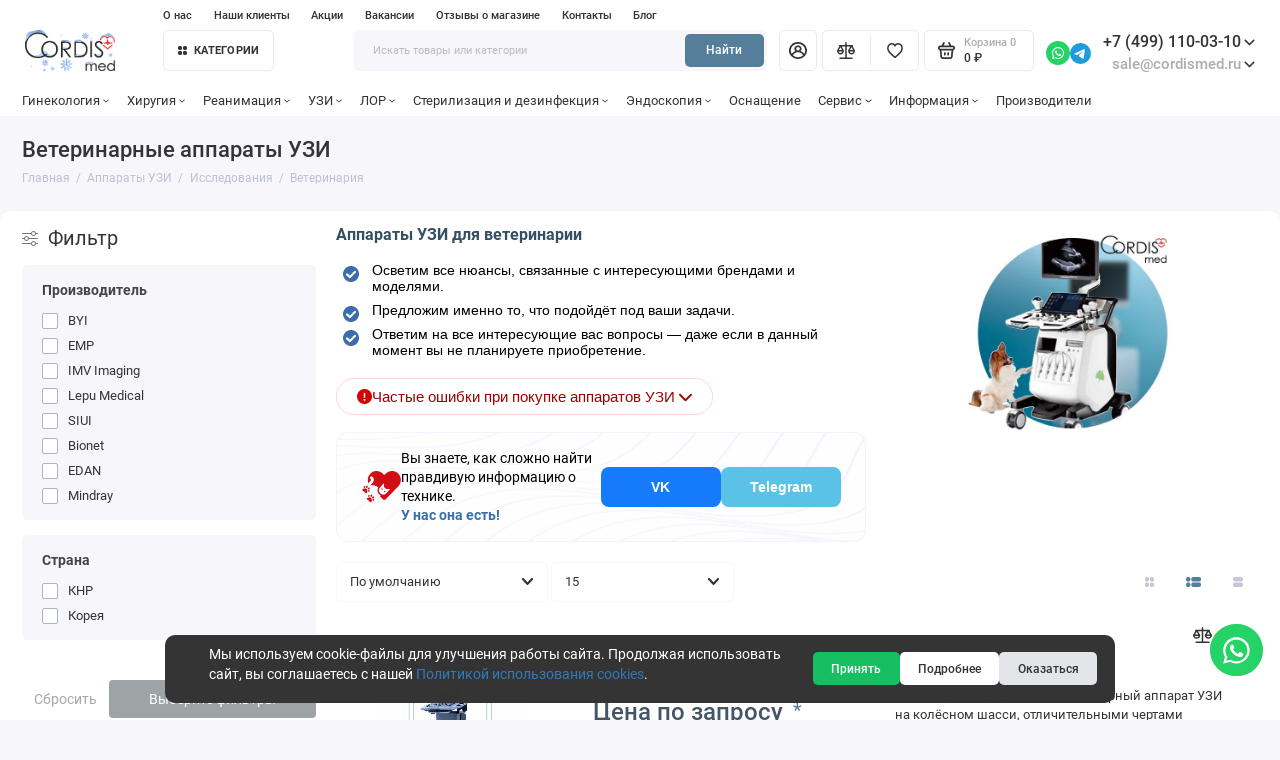

--- FILE ---
content_type: text/html; charset=utf-8
request_url: https://cordismed.ru/uziapparati/vid-uzi-isskedovaniya/veterenariya/
body_size: 36180
content:
<!doctype html>
<html dir="ltr" lang="ru">
  <head>
    <meta charset="utf-8">
	<meta name="viewport" content="width=device-width, initial-scale=1, maximum-scale=5, shrink-to-fit=no">
	<meta name="format-detection" content="telephone=no">
    <base href="https://cordismed.ru/">
    <title>Купить ветеринарные аппараты УЗИ по выгодной цене</title>
    <meta name="theme-color" content="#557e9a">
    <meta http-equiv="X-UA-Compatible" content="IE=Edge">
	<meta name="description" content="Ветеринарные аппараты УЗИ от официального поставщика с заводской гарантией. Быстрая доставка по РФ.">
 
 
 
 
 
	<link rel="icon" type="image/png" href="https://cordismed.ru/image/catalog/cordis/favicon-1.png" sizes="32x32">
 
	<link rel="icon" type="image/png" href="https://cordismed.ru/image/catalog/cordis/favicon-1.png" sizes="16x16">
 
 
	<link rel="apple-touch-icon" sizes="180x180" href="https://cordismed.ru/image/catalog/cordis/favicon-1.png">
 
 
	<meta property="og:title" content="Купить ветеринарные аппараты УЗИ по выгодной цене ">
	<meta property="og:type" content="website">
	<meta property="og:url" content="https://cordismed.ru/uziapparati/vid-uzi-isskedovaniya/veterenariya/">
 
	<meta property="og:image" content="https://cordismed.ru/image/catalog/cordis/cordismed-logo-w4.svg">
 
	<meta property="og:site_name" content="Cordismed">
 
	<link rel="preload" href="catalog/view/theme/prostore/fonts/Roboto-Regular.woff2" as="font" type="font/woff2" crossorigin>
	<link rel="preload" href="catalog/view/theme/prostore/fonts/Roboto-Medium.woff2" as="font" type="font/woff2" crossorigin>
	<link rel="preload" href="catalog/view/theme/prostore/fonts/Roboto-Bold.woff2" as="font" type="font/woff2" crossorigin>
 
 
	<link rel="stylesheet" href="catalog/view/theme/prostore/css/fontawesome/svg-with-js.min.css?v1.2.0">
	<link rel="stylesheet" href="catalog/view/theme/prostore/css/bootstrap/3.3.5/bootstrap.min.css?v1.2.0">
	<link rel="stylesheet" href="catalog/view/theme/prostore/css/app.min.css?v1.2.0">
 
	<link href="catalog/view/theme/default/stylesheet/contactform.css" type="text/css" rel="stylesheet" media="screen">
 
	<link href="/catalog/view/theme/prostore/css/ignore.css" type="text/css" rel="stylesheet" media="screen">
 
	<link href="/catalog/view/theme/prostore/css/incron.css" type="text/css" rel="stylesheet" media="screen">
 
<style>
:root {
--theme-primary-color: #557e9a;--theme-secondary-color: #557e9a;
--base-font-family: "Roboto", Arial, Helvetica, sans-serif;
}
@media (max-width: 767px) {:root {font-size: 9px; --theme-size: 9px; }}
body {font: 400 1.6rem/1.5 "Roboto", Arial, Helvetica, sans-serif;}
input:not([class]),textarea:not([class]),select:not([class]),select.form-control,.ui-input, .ui-range__input, .ui-textarea,.form-control:not(select),.ui-select,.ui-select select,.personal__order-table-info{
font-family: "Roboto", Arial, Helvetica, sans-serif;}
@media (min-width: 768px) {.personal__order-table {font-family: "Roboto", Arial, Helvetica, sans-serif;}}
@media (max-width: 767px) {.personal__order-table {font-family: "Roboto", Arial, Helvetica, sans-serif;}}
 
/* 557e9a 557e9a    */
@media (max-width: 1199px) {.products__item {height: auto!important;}.products__item-discount,.products__item-action {position: relative;opacity: 1;visibility: visible;transform: translate(0, 0);}}
	
	
</style>

 
		<link href="https://cordismed.ru/uziapparati/vid-uzi-isskedovaniya/veterenariya/" rel="canonical">
	 
		<link href="https://cordismed.ru/image/catalog/cordis/favicon-4.png" rel="icon">
	 

 
    <!--<script src="catalog/view/javascript/prostore/plugins.min.js?v1.2.0"></script>-->
	<script src="catalog/view/javascript/prostore/plugins/jquery.min.js?v1.2.0"></script>
	<script src="catalog/view/javascript/prostore/plugins/jquery.fancybox.min.js?v1.2.0"></script>
	<script src="catalog/view/javascript/prostore/plugins/swiper.min.js?v1.2.0"></script>
	<script src="catalog/view/javascript/prostore/plugins/readmore.min.js?v1.2.0"></script>
	<script src="catalog/view/javascript/prostore/plugins/jquery.countdown.min.js?v1.2.0"></script>
	<script src="catalog/view/javascript/prostore/plugins/css-vars-ponyfill.min.js?v1.2.0"></script>
	<script src="catalog/view/javascript/prostore/plugins/sticky-kit.min.js?v1.2.0"></script>
	<script src="catalog/view/javascript/prostore/plugins/priority-nav.min.js?v1.2.0"></script>
	<script src="catalog/view/javascript/prostore/plugins/matchMedia.min.js?v1.2.0"></script>
	
	<script defer src="catalog/view/javascript/prostore/fontawesome/js/all.min.js?v1.2.0"></script> 
	<script src="catalog/view/javascript/prostore/bootstrap/3.3.5/bootstrap.min.js?v1.2.0"></script>
	<script src="catalog/view/javascript/prostore/app.min.js?v1.2.0"></script>
 
	<script src="catalog/view/javascript/contactform/jquery.maskedinput.min.js"></script>
 
	<script src="/catalog/view/javascript/incron.js"></script>
 
 

 


 
<!-- Google tag (gtag.js) id=G-N34BC9GEJZ--> 
 
<!-- Yandex.Metrika counter --> <script type="text/javascript" > (function(m,e,t,r,i,k,a){m[i]=m[i]||function(){(m[i].a=m[i].a||[]).push(arguments)}; m[i].l=1*new Date(); for (var j = 0; j < document.scripts.length; j++) {if (document.scripts[j].src === r) { return; }} k=e.createElement(t),a=e.getElementsByTagName(t)[0],k.async=1,k.src=r,a.parentNode.insertBefore(k,a)}) (window, document, "script", "https://mc.yandex.ru/metrika/tag.js", "ym"); ym(49925857, "init", { clickmap:true, trackLinks:true, accurateTrackBounce:true, webvisor:true }); </script>  <!-- /Yandex.Metrika counter --> 
 



                  
</head>
  <body class="is-page-default is-page-sticky page-homepage bootstrap-3 is-page-header-fixed is-header-v6  is-chat-right-widget">
    <div class="app app--v6 is-footer-v4" id="app">
		<!-- Header V6 :: Start-->
		<header class="header header--v6">
			<div class="container-fluid">
				<div class="header__mobile header__mobile-fixed">
										<div class="header__nav">
						<button class="header__nav-btn js-nav-trigger" aria-label="Меню">
							<svg class="icon-toggle"><use xlink:href="catalog/view/theme/prostore/sprites/sprite.svg#icon-toggle"></use>
							</svg>
						</button>
						<div class="header__nav-offcanvas">
							<div class="header__nav-head">
								<button class="header__nav-close js-nav-trigger">
									<svg class="icon-close"><use xlink:href="catalog/view/theme/prostore/sprites/sprite.svg#icon-close"></use>
									</svg>
								</button>
								<span class="header__nav-title">Меню</span>
							</div>
							<div class="header__nav-body">
								<div class="header__nav-group header__nav-group--acc_action_cart">
																		<div class="header__nav-acc">
										<a class="header__nav-acc-btn" href="#signin" data-fancybox>
											<svg class="icon-acc"><use xlink:href="catalog/view/theme/prostore/sprites/sprite.svg#icon-acc"></use>
											</svg>
										</a>
									</div>
																		<div class="header__nav-action">
										<a class="header__nav-action-btn" href="https://cordismed.ru/compare-products/">
											<svg class="icon-compare"><use xlink:href="catalog/view/theme/prostore/sprites/sprite.svg#icon-compare"></use>
											</svg>
											<mark class="header__nav-action-counter js-compare-total"></mark>
										</a>
										<span class="header__nav-action-line"></span>
										<a class="header__nav-action-btn" href="https://cordismed.ru/wishlist/">
											<svg class="icon-favorites"><use xlink:href="catalog/view/theme/prostore/sprites/sprite.svg#icon-favorites"></use>
											</svg>
											<mark class="header__nav-action-counter js-wishlist-total"></mark>
										</a>
									</div>
									<div class="header__nav-cart">
										<a class="header__nav-cart-btn" href="https://cordismed.ru/cart/">
											<svg class="icon-cart"><use xlink:href="catalog/view/theme/prostore/sprites/sprite.svg#icon-cart"></use>
											</svg>
											<span class="header__nav-cart-total js-cart-total"><mark><span class="cart-total-text">Корзина</span> <span class="cart-total-counter">0</span></mark><span class="cart-total-text">0 ₽</span> </span>
										</a>
									</div>
								</div>
								<ul class="header__catalog-menu"></ul>
																<div class="header__nav-support">
									<strong class="header__nav-support-title">Контакты</strong>
									<ul class="header__nav-support-phones">
																				<li>
											<a class="header__nav-support-link" href="tel:+74991100310">+7 (499) 110-03-10 <svg class="icon-call"><use xlink:href="catalog/view/theme/prostore/sprites/sprite.svg#icon-call"></use>
												</svg>
											</a>
										</li>
																				<li>
											<a class="header__nav-support-link" href="tel:+78005553019">+7 (800) 555-30-19 <svg class="icon-call"><use xlink:href="catalog/view/theme/prostore/sprites/sprite.svg#icon-call"></use>
												</svg>
											</a>
										</li>
																			</ul>
									<p class="header__nav-support-worktime">Пн – Чт  9:00 – 18:00          
Пт  9:00 – 16:00</p>
								</div>
																																<div class="header__nav-social">
									<strong class="header__nav-social-title">В мессенджерах</strong>
									<ul class="header__nav-social-menu">
																				<li>
											<a class="header__nav-social-link" href="//wa.me/79858801127">
												<svg class="icon-social-whatsapp"><use xlink:href="catalog/view/theme/prostore/sprites/sprite.svg#icon-social-whatsapp"></use>
												</svg>
											</a>
										</li>
																				<li>
											<a class="header__nav-social-link" href="//t.me/cordismedru">
												<svg class="icon-social-telegram"><use xlink:href="catalog/view/theme/prostore/sprites/sprite.svg#icon-social-telegram"></use>
												</svg>
											</a>
										</li>
																				<li>
											<a class="header__nav-social-link" href="mailto:sale@cordismed.ru">
												<svg class="icon-social-email"><use xlink:href="catalog/view/theme/prostore/sprites/sprite.svg#icon-social-email"></use>
												</svg>
											</a>
										</li>
																			</ul>
								</div>
																								<div class="header__nav-group header__nav-group--currency_language"></div>
							</div>
						</div>
					</div>
										
					<a class="header__logo" href="https://cordismed.ru/">
												<img src="https://cordismed.ru/image/catalog/cordis/cordis-ny-logos7x.png" title="Cordismed" alt="Cordismed">
											</a>
					
																									<div class="header__call">
								<button class="header__call-btn js-call-trigger" aria-label="Контакты">
									<svg class="icon-call"><use xlink:href="catalog/view/theme/prostore/sprites/sprite.svg#icon-call"></use>
									</svg>
								</button>
								<div class="header__call-offcanvas">
									<div class="header__call-offcanvas-in">
										<ul class="header__call-menu">
																						<li>
												<a class="header__call-link" href="tel:+74991100310">+7 (499) 110-03-10 <svg class="icon-call"><use xlink:href="catalog/view/theme/prostore/sprites/sprite.svg#icon-call"></use>
													</svg>
												</a>
											</li>
																						<li>
												<a class="header__call-link" href="tel:+78005553019">+7 (800) 555-30-19 <svg class="icon-call"><use xlink:href="catalog/view/theme/prostore/sprites/sprite.svg#icon-call"></use>
													</svg>
												</a>
											</li>
																																	<li>
												<a class="header__call-link" href="#callback_mobile" data-fancybox>Обратный звонок</a>
												<div class="fancybox-is-hidden popup" id="callback_mobile"><span class="popup__title">Заказать обратный звонок</span>
<div class="popup__form">
	<form class="data-callback">
		<div class="ui-field">
			<label class="ui-label required">Ваше имя:</label>
			<input class="ui-input" type="text" value="" name="name">
		</div>
		<div class="ui-field">
			<label class="ui-label required">Ваш телефон:</label>
			<input class="ui-input" type="tel" value="" name="phone">
		</div>
		<div class="ui-field">
			<label class="ui-label">Комментарий: </label>
			<textarea class="ui-textarea" name="comment" cols="30" rows="10"></textarea>
		</div>
		
		
		<button type="button" class="ui-btn ui-btn--60 ui-btn--primary ui-btn--fullwidth contact-send">Отправить</button>
		
		 
		<div class="personal-data">Нажимая на кнопку «Подписаться», Вы даете <a href="/soglasie-marketing.html" class="agree" title="Согласие на получение рассылки">согласие на получение рекламных и информационных материалов.</a></div>
		 
	</form>
</div>
</div>
											</li>
																						<li>
												<button class="header__call-link js-call-trigger">Закрыть</button>
											</li>
										</ul>
									</div>
								</div>
							</div>
																									<div class="header__catalog">
							<div class="header__catalog-offcanvas">
								<div class="header__catalog-head">
									<button class="header__catalog-close js-catalog-trigger">
										<svg class="icon-close"><use xlink:href="catalog/view/theme/prostore/sprites/sprite.svg#icon-close"></use>
										</svg>
									</button>
									<span class="header__catalog-title">Каталог </span>
								</div>
								<div class="header__catalog-body">
									<ul class="header__catalog-menu"></ul>
								</div>
							</div>
						</div>
												<div class="header__search">
							<div class="header__search-offcanvas">
								<div class="header__search-head">
									<button class="header__search-close js-search-trigger">
										<svg class="icon-close"><use xlink:href="catalog/view/theme/prostore/sprites/sprite.svg#icon-close"></use>
										</svg>
									</button>
									<span class="header__search-title">Поиск</span>
								</div>
								<div class="header__search-body">
									<div class="header__search-control">
										<input class="header__search-input js-search-input" type="search" name="search" value="" placeholder="Искать товары или категории">

										<button type="button" class="header__search-append js-search-btn">
											<svg class="icon-search"><use xlink:href="catalog/view/theme/prostore/sprites/sprite.svg#icon-search"></use>
											</svg>
										</button>
									</div>
									<div class="header__search-autocomplete"></div>
								</div>
							</div>
						</div>
									</div>
				
				<div class="header__desktop">
	<div class="header__row header__row--01">
		<div class="header__group header__group--info_call">
							<div class="header__info">
					<ul class="header__info-menu">
						
															    <li><a class="header__info-link" href="https://cordismed.ru/o_kompanii.html" >
                О нас
        </a>
    </li>

							
						
															    <li><a class="header__info-link" href="https://cordismed.ru/klienty-cordismed.html" >
                Наши клиенты
        </a>
    </li>

							
						
															    <li><a class="header__info-link" href="https://cordismed.ru/akcii.html" >
                Акции
        </a>
    </li>

							
						
															    <li><a class="header__info-link" href="https://cordismed.ru/vakansii.html" >
                Вакансии
        </a>
    </li>

							
						
															    <li><a class="header__info-link" href="https://cordismed.ru/reviews/" >
                Отзывы о магазине
        </a>
    </li>

							
						
															    <li><a class="header__info-link" href="https://cordismed.ru/contacti.html" >
                Контакты
        </a>
    </li>

							
						
															    <li><a class="header__info-link" href="https://cordismed.ru/news-blog/" >
                Блог
        </a>
    </li>

							
											</ul>
				</div>
			
		</div>
			</div>
	<div class="header__row header__row--02 header-fixed" data-fixed-height="80">
		<a class="header__logo" href="https://cordismed.ru/">
							<img src="https://cordismed.ru/image/catalog/cordis/cordis-ny-logos7x.png" title="Cordismed" alt="Cordismed">
					</a>
					<!-- MAIN NAV Vertical  -->
			<div class="header__catalog header__catalog--fullwidth">
				<button class="header__catalog-btn" >
					<svg class="icon-catalog"><use xlink:href="catalog/view/theme/prostore/sprites/sprite.svg#icon-catalog"></use>
					</svg> Категории 				</button>
				<div class="header__catalog-offcanvas">
					<div class="header__catalog-aside">
						<ul class="header__catalog-menu">
																								<li>
    <a class="header__catalog-link"
       href="/ginekologicheskie-kresla/"       data-catalog-target="cust_drop_13">
                <span class="header__catalog-link-text">Гинекологические кресла</span>

            </a>

    </li>
																																<li>
    <a class="header__catalog-link"
       href="/kolposkopy/"       data-catalog-target="cust_drop_14">
                <span class="header__catalog-link-text">Кольпоскопы </span>

            </a>

    </li>
																																<li>
    <a class="header__catalog-link"
       href="/fetalnie_monitory/"       data-catalog-target="cust_drop_15">
                <span class="header__catalog-link-text">Фетальные мониторы</span>

            </a>

    </li>
																																<li>
    <a class="header__catalog-link"
       href="/ginekologicheskie-kombayny/"       data-catalog-target="cust_drop_16">
                <span class="header__catalog-link-text">Гинекологические комбайны</span>

            </a>

    </li>
																																<li>
    <a class="header__catalog-link"
       href="/uziapparati/"       data-catalog-target="cust_drop_17">
                <span class="header__catalog-link-text">УЗИ аппараты </span>

            </a>

    </li>
																																<li>
    <a class="header__catalog-link"
       href="/uzi-datchiki/"       data-catalog-target="cust_drop_18">
                <span class="header__catalog-link-text">Датчики УЗИ</span>

            </a>

    </li>
																																<li>
    <a class="header__catalog-link"
       href="/medicinskie-svetilniki/"       data-catalog-target="cust_drop_19">
                <span class="header__catalog-link-text">Медицинские светильники</span>

            </a>

    </li>
																																<li>
    <a class="header__catalog-link"
       href="/operacionnye-stoly/"       data-catalog-target="cust_drop_20">
                <span class="header__catalog-link-text">Операционные столы</span>

            </a>

    </li>
																																<li>
    <a class="header__catalog-link"
       href="/hirurgicheskie-otsasyvateli/"       data-catalog-target="cust_drop_21">
                <span class="header__catalog-link-text">Хирургические отсасыватели</span>

            </a>

    </li>
																																<li>
    <a class="header__catalog-link"
       href="/sterilizaciya-i-dezinfekciya/"       data-catalog-target="cust_drop_11">
                <span class="header__catalog-link-text">Стерилизация и дезинфекция</span>

            </a>

    </li>
																																<li>
    <a class="header__catalog-link"
       href="/licenzirovanie-medicinskih-kabinetov/"       data-catalog-target="cust_drop_10">
                <span class="header__catalog-link-text">Лицензирование</span>

            </a>

    </li>
																																<li>
    <a class="header__catalog-link"
       href="/lor-kombayny/"       data-catalog-target="cust_drop_22">
                <span class="header__catalog-link-text">ЛОР-комбайны</span>

            </a>

    </li>
																																<li>
    <a class="header__catalog-link"
       href="/prikrovatnye-monitory-pacienta/"       data-catalog-target="cust_drop_23">
                <span class="header__catalog-link-text">Мониторы пациента</span>

            </a>

    </li>
																																<li>
    <a class="header__catalog-link"
       href="/funkcionalnaya-diagnostika/elektrokardiografy/"       data-catalog-target="cust_drop_26">
                <span class="header__catalog-link-text">Электрокардиографы (ЭКГ)</span>

            </a>

    </li>
																																<li>
    <a class="header__catalog-link"
       href="/elektrohirurgicheskie-vysokochastotnye-apparaty-elektrokoagulyatory/"       data-catalog-target="cust_drop_24">
                <span class="header__catalog-link-text">Электрохирургические аппараты (ЭХВЧ)</span>

            </a>

    </li>
																																<li>
    <a class="header__catalog-link"
       href="/endoskopiya/"       data-catalog-target="cust_drop_25">
                <span class="header__catalog-link-text">Эндоскопия</span>

            </a>

    </li>
																																				</ul>
					</div>
					<div class="header__catalog-main">
																																																																																																																																																																																																																																								</div>
				</div>
			</div>
			<!-- MAIN NAV Vertical  -->
				<div class="header__search">
			<div class="header__search-control">
				<input class="header__search-input js-search-input" type="search" name="search" value="" placeholder="Искать товары или категории">

				<button type="button" class="header__search-btn js-search-btn-ya">Найти</button>
			</div>
			<div class="header__search-autocomplete hidden"></div>
		</div>
		<div class="header__group header__group--acc_action_cart">
			<div class="header__acc">
									<a class="header__acc-btn" href="#signin" data-fancybox aria-label="Личный кабинет">
						<svg class="icon-acc"><use xlink:href="catalog/view/theme/prostore/sprites/sprite.svg#icon-acc"></use>
						</svg>
					</a>
							</div>
			<div class="header__action">
				<a class="header__action-btn" href="https://cordismed.ru/compare-products/" aria-label="Сравнение">
					<svg class="icon-compare"><use xlink:href="catalog/view/theme/prostore/sprites/sprite.svg#icon-compare"></use>
					</svg>
					<mark class="header__action-counter js-compare-total"></mark>
				</a>
				<span class="header__action-line"></span>
				<a class="header__action-btn" href="https://cordismed.ru/wishlist/" aria-label="Избранное">
					<svg class="icon-favorites"><use xlink:href="catalog/view/theme/prostore/sprites/sprite.svg#icon-favorites"></use>
					</svg>
					<mark class="header__action-counter js-wishlist-total"></mark>
				</a>
			</div>
			<div class="header__cart" id="cart">
	<a class="header__cart-btn " href="https://cordismed.ru/cart/">
		<svg class="icon-cart"><use xlink:href="catalog/view/theme/prostore/sprites/sprite.svg#icon-cart"></use>
		</svg>
		<span class="header__cart-total js-cart-total">
			<span id="cart-total">
				<mark><span class="cart-total-text">Корзина</span> <span class="cart-total-counter">0</span></mark><span class="cart-total-text">0 ₽</span>
			</span>
		</span>
	</a>
	<div class="header__cart-overlay"></div>
	<div class="header__cart-load">
	<div class="header__cart-offcanvas">
		<div class="header__cart-scrollbar ">
			<button class="header__cart-close">
				<svg class="icon-close-cart"><use xlink:href="catalog/view/theme/prostore/sprites/sprite.svg#icon-close-cart"></use>
				</svg>
			</button>
			<div class="header__cart-head">
				<span class="header__cart-title">Корзина</span>
							</div>
			<div class="header__cart-body">
												Ваша корзина пуста!
							</div>
		</div>
					</div>
	</div>
</div>
		</div>

		
			<div class="header__contact_social_mid">
															<a class="footer__support-link" target="_blank" rel="nofollow" href="//wa.me/79858801127">
															<svg width="24" height="24" viewBox="0 0 32 32" fill="none" xmlns="http://www.w3.org/2000/svg">
									<path d="M0 16C0 24.8366 7.16344 32 16 32C24.8366 32 32 24.8366 32 16C32 7.16344 24.8366 0 16 0C7.16344 0 0 7.16344 0 16Z" fill="#25D366"/>
									<path fill-rule="evenodd" clip-rule="evenodd" d="M21.6 10.3C20.1 8.8 18.1 8 16 8C11.6 8 8 11.6 8 16C8 17.4 8.40001 18.8 9.10001 20L8 24L12.2 22.9C13.4 23.5 14.7 23.9 16 23.9C20.4 23.9 24 20.3 24 15.9C24 13.8 23.1 11.8 21.6 10.3ZM16 22.6C14.8 22.6 13.6 22.3 12.6 21.7L12.4 21.6L9.89999 22.3L10.6 19.9L10.4 19.6C9.69999 18.5 9.39999 17.3 9.39999 16.1C9.39999 12.5 12.4 9.5 16 9.5C17.8 9.5 19.4 10.2 20.7 11.4C22 12.7 22.6 14.3 22.6 16.1C22.6 19.6 19.7 22.6 16 22.6ZM19.6 17.6C19.4 17.5 18.4 17 18.2 17C18 16.9 17.9 16.9 17.8 17.1C17.7 17.3 17.3 17.7 17.2 17.9C17.1 18 17 18 16.8 18C16.6 17.9 16 17.7 15.2 17C14.6 16.5 14.2 15.8 14.1 15.6C14 15.4 14.1 15.3 14.2 15.2C14.3 15.1 14.4 15 14.5 14.9C14.6 14.8 14.6 14.7 14.7 14.6C14.8 14.5 14.7 14.4 14.7 14.3C14.7 14.2 14.3 13.2 14.1 12.8C14 12.5 13.8 12.5 13.7 12.5C13.6 12.5 13.5 12.5 13.3 12.5C13.2 12.5 13 12.5 12.8 12.7C12.6 12.9 12.1 13.4 12.1 14.4C12.1 15.4 12.8 16.3 12.9 16.5C13 16.6 14.3 18.7 16.3 19.5C18 20.2 18.3 20 18.7 20C19.1 20 19.9 19.5 20 19.1C20.2 18.6 20.2 18.2 20.1 18.2C20 17.7 19.8 17.7 19.6 17.6Z" fill="white"/>
								</svg>
													</a>

																				<a class="footer__support-link" target="_blank" rel="nofollow" href="//t.me/cordismedru">
														<svg class="icon-social-telegram"><use xlink:href="catalog/view/theme/prostore/sprites/sprite.svg#icon-social-telegram"></use></svg>
													</a>

																					</div>

			<div class="header__contact_mid">

				<div class="header__call">
					<button class="header__call-btn header__call-btn_custom">
						<mark class="hidden">Контакты</mark> +7 (499) 110-03-10 <svg class="icon-arrow-down"><use xlink:href="catalog/view/theme/prostore/sprites/sprite.svg#icon-arrow-down"></use>
						</svg>
					</button>
					<div class="header__call-offcanvas">
						<ul class="header__call-menu">
															<li>
									<a class="header__call-link" href="tel:+74991100310"> +7 (499) 110-03-10</a>
								</li>
															<li>
									<a class="header__call-link" href="tel:+78005553019"> +7 (800) 555-30-19</a>
								</li>
																						<li>
									<a class="header__call-link" data-target="#modalcallback95" data-toggle="modal" href="#modalcallback95" >Обратный звонок</a>
								</li>
													</ul>
						<div class="fancybox-is-hidden popup" id="callback"><span class="popup__title">Заказать обратный звонок</span>
<div class="popup__form">
	<form class="data-callback">
		<div class="ui-field">
			<label class="ui-label required">Ваше имя:</label>
			<input class="ui-input" type="text" value="" name="name">
		</div>
		<div class="ui-field">
			<label class="ui-label required">Ваш телефон:</label>
			<input class="ui-input" type="tel" value="" name="phone">
		</div>
		<div class="ui-field">
			<label class="ui-label">Комментарий: </label>
			<textarea class="ui-textarea" name="comment" cols="30" rows="10"></textarea>
		</div>
		
		
		<button type="button" class="ui-btn ui-btn--60 ui-btn--primary ui-btn--fullwidth contact-send">Отправить</button>
		
		 
		<div class="personal-data">Нажимая на кнопку «Подписаться», Вы даете <a href="/soglasie-marketing.html" class="agree" title="Согласие на получение рассылки">согласие на получение рекламных и информационных материалов.</a></div>
		 
	</form>
</div>
</div>
					</div>
				</div>

				<div class="header__call">
					<button class="header__call-btn header__call-btn_custom">
						<span class="header__contact_mid_email">sale@cordismed.ru</span> <svg class="icon-arrow-down"><use xlink:href="catalog/view/theme/prostore/sprites/sprite.svg#icon-arrow-down"></use>
						</svg>
					</button>
					<div class="header__call-offcanvas">
						<ul class="header__call-menu">
							<li>
								<a class="header__call-link" href="mailto:sale@cordismed.ru">sale@cordismed.ru</a>
							</li>
							<li>
								<a class="header__call-link" href="mailto:remont@cordismed.ru">remont@cordismed.ru</a>
							</li>
						</ul>
					</div>
				</div>

			</div>
		

	</div>
	<div class="header__row header__row--03">
		<!-- MAIN NAV  -->

		<!-- MAIN NAV Horizontal  -->
		<nav class="header__nav header__priority" data-text-more="Еще">
			<ul class="header__nav-menu">
				
											<li>
	<a class="header__nav-link" href="/ginekologiya/">
				Гинекология
									<svg class="icon-arrow-down"><use xlink:href="catalog/view/theme/prostore/sprites/sprite.svg#icon-arrow-down"></use></svg>
						</a>

		<div class="header__nav-dropdown">
		<ul class="header__nav-submenu">
						<li>
				<a class="header__nav-sublink" href="https://cordismed.ru/ginekologicheskie-kresla/" >
					<span class="header__nav-sublink-text">Гинекологические кресла</span>
				</a>
			</li>
						<li>
				<a class="header__nav-sublink" href="https://cordismed.ru/kolposkopy/" >
					<span class="header__nav-sublink-text">Кольпоскопы</span>
				</a>
			</li>
						<li>
				<a class="header__nav-sublink" href="https://cordismed.ru/fetalnie_monitory/" >
					<span class="header__nav-sublink-text">Фетальные мониторы</span>
				</a>
			</li>
						<li>
				<a class="header__nav-sublink" href="https://cordismed.ru/ginekologicheskie-kombayny/" >
					<span class="header__nav-sublink-text">Гинекологические комбайны</span>
				</a>
			</li>
						<li>
				<a class="header__nav-sublink" href="https://cordismed.ru/medicinskie-svetilniki/" >
					<span class="header__nav-sublink-text">Светильники медицинские</span>
				</a>
			</li>
						<li>
				<a class="header__nav-sublink" href="https://cordismed.ru/elektrohirurgicheskie-vysokochastotnye-apparaty-elektrokoagulyatory/" >
					<span class="header__nav-sublink-text">Электрохирургические аппараты (ЭХВЧ)</span>
				</a>
			</li>
						<li>
				<a class="header__nav-sublink" href="https://cordismed.ru/endoskopiya/vaginoskopy-amnioskopy/" >
					<span class="header__nav-sublink-text"></span>
				</a>
			</li>
						<li>
				<a class="header__nav-sublink" href="https://cordismed.ru/endoskopiya/gisteroskopy/" >
					<span class="header__nav-sublink-text">Гистероскопы</span>
				</a>
			</li>
						<li>
				<a class="header__nav-sublink" href="https://cordismed.ru/endoskopiya/cistoskopy/" >
					<span class="header__nav-sublink-text">Цистоскопы</span>
				</a>
			</li>
						<li>
				<a class="header__nav-sublink" href="https://cordismed.ru/uziapparati/" >
					<span class="header__nav-sublink-text">Аппараты УЗИ</span>
				</a>
			</li>
						<li>
				<a class="header__nav-sublink" href="https://cordismed.ru/uzi-datchiki/" >
					<span class="header__nav-sublink-text">Датчики УЗИ</span>
				</a>
			</li>
						<li>
				<a class="header__nav-sublink" href="https://cordismed.ru/rashodnye-materialy/raskhodnye-materialy-dlya-ginekologii/" >
					<span class="header__nav-sublink-text">Расходные материалы для гинекологии</span>
				</a>
			</li>
						<li>
				<a class="header__nav-sublink" href="https://cordismed.ru/medicinskaya-mebel/akusherskie-krovati/" >
					<span class="header__nav-sublink-text">Акушерские кровати</span>
				</a>
			</li>
					</ul>
	</div>
	</li>

					
				
											<li>
	<a class="header__nav-link" href="/hirurgiya/">
				Хиругия
									<svg class="icon-arrow-down"><use xlink:href="catalog/view/theme/prostore/sprites/sprite.svg#icon-arrow-down"></use></svg>
						</a>

		<div class="header__nav-dropdown">
		<ul class="header__nav-submenu">
						<li>
				<a class="header__nav-sublink" href="https://cordismed.ru/apparaty-ivl/" >
					<span class="header__nav-sublink-text">Аппараты ИВЛ</span>
				</a>
			</li>
						<li>
				<a class="header__nav-sublink" href="https://cordismed.ru/narkoznye-apparaty/" >
					<span class="header__nav-sublink-text">Наркозные аппараты</span>
				</a>
			</li>
						<li>
				<a class="header__nav-sublink" href="https://cordismed.ru/operacionnye-stoly/" >
					<span class="header__nav-sublink-text">Операционные столы</span>
				</a>
			</li>
						<li>
				<a class="header__nav-sublink" href="https://cordismed.ru/prikrovatnye-monitory-pacienta/" >
					<span class="header__nav-sublink-text">Мониторы пациента</span>
				</a>
			</li>
						<li>
				<a class="header__nav-sublink" href="https://cordismed.ru/medicinskie-svetilniki/" >
					<span class="header__nav-sublink-text">Светильники медицинские</span>
				</a>
			</li>
						<li>
				<a class="header__nav-sublink" href="https://cordismed.ru/elektrohirurgicheskie-vysokochastotnye-apparaty-elektrokoagulyatory/" >
					<span class="header__nav-sublink-text">Электрохирургические аппараты (ЭХВЧ)</span>
				</a>
			</li>
						<li>
				<a class="header__nav-sublink" href="https://cordismed.ru/hirurgicheskie-otsasyvateli/" >
					<span class="header__nav-sublink-text">Хирургические отсасыватели</span>
				</a>
			</li>
					</ul>
	</div>
	</li>

					
				
											<li>
	<a class="header__nav-link" href="/reanimaciya/">
				Реанимация
									<svg class="icon-arrow-down"><use xlink:href="catalog/view/theme/prostore/sprites/sprite.svg#icon-arrow-down"></use></svg>
						</a>

		<div class="header__nav-dropdown">
		<ul class="header__nav-submenu">
						<li>
				<a class="header__nav-sublink" href="https://cordismed.ru/prikrovatnye-monitory-pacienta/" >
					<span class="header__nav-sublink-text">Мониторы пациента</span>
				</a>
			</li>
						<li>
				<a class="header__nav-sublink" href="https://cordismed.ru/apparaty-ivl/" >
					<span class="header__nav-sublink-text">Аппараты ИВЛ</span>
				</a>
			</li>
						<li>
				<a class="header__nav-sublink" href="https://cordismed.ru/narkoznye-apparaty/" >
					<span class="header__nav-sublink-text">Наркозные аппараты</span>
				</a>
			</li>
						<li>
				<a class="header__nav-sublink" href="https://cordismed.ru/defibrillyatory/" >
					<span class="header__nav-sublink-text">Дефибрилляторы</span>
				</a>
			</li>
						<li>
				<a class="header__nav-sublink" href="https://cordismed.ru/funkcionalnaya-diagnostika/elektrokardiografy/" >
					<span class="header__nav-sublink-text">Электрокардиографы (ЭКГ аппараты)</span>
				</a>
			</li>
					</ul>
	</div>
	</li>

					
				
											<li>
	<a class="header__nav-link" href="/kabinet-uzi/">
				УЗИ
									<svg class="icon-arrow-down"><use xlink:href="catalog/view/theme/prostore/sprites/sprite.svg#icon-arrow-down"></use></svg>
						</a>

		<div class="header__nav-dropdown">
		<ul class="header__nav-submenu">
						<li>
				<a class="header__nav-sublink" href="https://cordismed.ru/uziapparati/" >
					<span class="header__nav-sublink-text">Аппараты УЗИ</span>
				</a>
			</li>
						<li>
				<a class="header__nav-sublink" href="https://cordismed.ru/uzi-datchiki/" >
					<span class="header__nav-sublink-text">Датчики УЗИ</span>
				</a>
			</li>
						<li>
				<a class="header__nav-sublink" href="https://cordismed.ru/ibp/" >
					<span class="header__nav-sublink-text">ИБП</span>
				</a>
			</li>
						<li>
				<a class="header__nav-sublink" href="https://cordismed.ru/printer/" >
					<span class="header__nav-sublink-text">Медицинские принтеры</span>
				</a>
			</li>
					</ul>
	</div>
	</li>

					
				
											<li>
	<a class="header__nav-link" href="/otolaringologiya/">
				ЛОР
									<svg class="icon-arrow-down"><use xlink:href="catalog/view/theme/prostore/sprites/sprite.svg#icon-arrow-down"></use></svg>
						</a>

		<div class="header__nav-dropdown">
		<ul class="header__nav-submenu">
						<li>
				<a class="header__nav-sublink" href="https://cordismed.ru/lor-kombayny/" >
					<span class="header__nav-sublink-text">ЛОР комбайны</span>
				</a>
			</li>
						<li>
				<a class="header__nav-sublink" href="https://cordismed.ru/otolaringologicheskie-kresla-lor/" >
					<span class="header__nav-sublink-text">ЛОР кресла</span>
				</a>
			</li>
						<li>
				<a class="header__nav-sublink" href="https://cordismed.ru/audiometry/" >
					<span class="header__nav-sublink-text">Аудиометры</span>
				</a>
			</li>
						<li>
				<a class="header__nav-sublink" href="https://cordismed.ru/videosistemy-dlya-lor/" >
					<span class="header__nav-sublink-text">Видеосистемы для ЛОР</span>
				</a>
			</li>
						<li>
				<a class="header__nav-sublink" href="https://cordismed.ru/medicinskie-svetilniki/" >
					<span class="header__nav-sublink-text">Светильники медицинские</span>
				</a>
			</li>
						<li>
				<a class="header__nav-sublink" href="https://cordismed.ru/elektrohirurgicheskie-vysokochastotnye-apparaty-elektrokoagulyatory/" >
					<span class="header__nav-sublink-text">Электрохирургические аппараты (ЭХВЧ)</span>
				</a>
			</li>
						<li>
				<a class="header__nav-sublink" href="https://cordismed.ru/lazery/" >
					<span class="header__nav-sublink-text">Лазерное оборудование</span>
				</a>
			</li>
						<li>
				<a class="header__nav-sublink" href="https://cordismed.ru/operacionnye-stoly/vid-operacionnye-stoly/operacionnye-stoly-lor/" >
					<span class="header__nav-sublink-text">Операционные столы ЛОР</span>
				</a>
			</li>
						<li>
				<a class="header__nav-sublink" href="https://cordismed.ru/otolaringologiya/echosinuscope/" >
					<span class="header__nav-sublink-text">Эхосинускопы</span>
				</a>
			</li>
						<li>
				<a class="header__nav-sublink" href="https://cordismed.ru/endoskopiya/lor-endoskopy/" >
					<span class="header__nav-sublink-text">ЛОР-эндоскопы</span>
				</a>
			</li>
					</ul>
	</div>
	</li>

					
				
											<li>
	<a class="header__nav-link" href="/sterilizaciya-i-dezinfekciya/">
				Стерилизация и дезинфекция 
									<svg class="icon-arrow-down"><use xlink:href="catalog/view/theme/prostore/sprites/sprite.svg#icon-arrow-down"></use></svg>
						</a>

		<div class="header__nav-dropdown">
		<ul class="header__nav-submenu">
						<li>
				<a class="header__nav-sublink" href="https://cordismed.ru/sterilizaciya-i-dezinfekciya/parovye-sterilizatory-avtoklavy/" >
					<span class="header__nav-sublink-text">Паровые стерилизаторы (Автоклавы)</span>
				</a>
			</li>
						<li>
				<a class="header__nav-sublink" href="https://cordismed.ru/sterilizaciya-i-dezinfekciya/plazmennye-sterilizatory/" >
					<span class="header__nav-sublink-text">Плазменные стерилизаторы</span>
				</a>
			</li>
						<li>
				<a class="header__nav-sublink" href="https://cordismed.ru/sterilizaciya-i-dezinfekciya/vozdushnye-sterilizatory-suhozhary/" >
					<span class="header__nav-sublink-text">Воздушные стерилизаторы (Сухожары)</span>
				</a>
			</li>
						<li>
				<a class="header__nav-sublink" href="https://cordismed.ru/sterilizaciya-i-dezinfekciya/moyushche-dezinficiruyushchie-mashiny/" >
					<span class="header__nav-sublink-text">Универсальные мойки-дезинфекторы</span>
				</a>
			</li>
						<li>
				<a class="header__nav-sublink" href="https://cordismed.ru/sterilizaciya-i-dezinfekciya/moechnye-mashiny-dlya-ehndoskopov/" >
					<span class="header__nav-sublink-text">Мойки для эндоскопов</span>
				</a>
			</li>
						<li>
				<a class="header__nav-sublink" href="https://cordismed.ru/sterilizaciya-i-dezinfekciya/raskhodnye-materialy-dlya-sterilizatorov/" >
					<span class="header__nav-sublink-text">Расходные материалы для стерилизаторов</span>
				</a>
			</li>
					</ul>
	</div>
	</li>

					
				
											<li>
	<a class="header__nav-link" href="/endoskopiya/">
				Эндоскопия
									<svg class="icon-arrow-down"><use xlink:href="catalog/view/theme/prostore/sprites/sprite.svg#icon-arrow-down"></use></svg>
						</a>

		<div class="header__nav-dropdown">
		<ul class="header__nav-submenu">
						<li>
				<a class="header__nav-sublink" href="https://cordismed.ru/endoskopiya/gastroskop/" >
					<span class="header__nav-sublink-text">Гастроскопы</span>
				</a>
			</li>
						<li>
				<a class="header__nav-sublink" href="https://cordismed.ru/endoskopiya/kolonoskopy/" >
					<span class="header__nav-sublink-text">Колоноскопы</span>
				</a>
			</li>
						<li>
				<a class="header__nav-sublink" href="https://cordismed.ru/endoskopiya/dudenoskop/" >
					<span class="header__nav-sublink-text">Дуоденоскопы</span>
				</a>
			</li>
						<li>
				<a class="header__nav-sublink" href="https://cordismed.ru/endoskopiya/bronhoskop/" >
					<span class="header__nav-sublink-text">Бронхоскопы</span>
				</a>
			</li>
						<li>
				<a class="header__nav-sublink" href="https://cordismed.ru/endoskopiya/gisteroskopy/" >
					<span class="header__nav-sublink-text">Гистероскопы</span>
				</a>
			</li>
						<li>
				<a class="header__nav-sublink" href="https://cordismed.ru/endoskopiya/cistoskopy/" >
					<span class="header__nav-sublink-text">Цистоскопы</span>
				</a>
			</li>
						<li>
				<a class="header__nav-sublink" href="https://cordismed.ru/endoskopiya/rezektoskopy/" >
					<span class="header__nav-sublink-text">Резектоскопы</span>
				</a>
			</li>
						<li>
				<a class="header__nav-sublink" href="https://cordismed.ru/endoskopiya/laparoscopy/" >
					<span class="header__nav-sublink-text">Лапароскопы</span>
				</a>
			</li>
						<li>
				<a class="header__nav-sublink" href="https://cordismed.ru/endoskopiya/nefroskopy/" >
					<span class="header__nav-sublink-text">Нефроскопы</span>
				</a>
			</li>
						<li>
				<a class="header__nav-sublink" href="https://cordismed.ru/endoskopiya/rektoscopy/" >
					<span class="header__nav-sublink-text">Ректоскопы</span>
				</a>
			</li>
						<li>
				<a class="header__nav-sublink" href="https://cordismed.ru/endoskopiya/anoscopy/" >
					<span class="header__nav-sublink-text">Аноскопы</span>
				</a>
			</li>
						<li>
				<a class="header__nav-sublink" href="https://cordismed.ru/endoskopiya/vaginoskopy-amnioskopy/" >
					<span class="header__nav-sublink-text"></span>
				</a>
			</li>
						<li>
				<a class="header__nav-sublink" href="https://cordismed.ru/endoskopiya/lor-endoskopy/" >
					<span class="header__nav-sublink-text">ЛОР-эндоскопы</span>
				</a>
			</li>
						<li>
				<a class="header__nav-sublink" href="https://cordismed.ru/endoskopiya/endoskopicheskie-stoyki/" >
					<span class="header__nav-sublink-text">Эндоскопические стойки</span>
				</a>
			</li>
						<li>
				<a class="header__nav-sublink" href="https://cordismed.ru/endoskopiya/processory-stojki/" >
					<span class="header__nav-sublink-text">Эндоскопические источники света и видеопроцессоры</span>
				</a>
			</li>
					</ul>
	</div>
	</li>

					
				
											<li>
	<a class="header__nav-link" href="/osnashenie_ginekologicheskogo_kabineta.html">
				Оснащение
								</a>

	</li>

					
				
											<li>
	<a class="header__nav-link" href="/servisnaya-podderjka/">
				Сервис
									<svg class="icon-arrow-down"><use xlink:href="catalog/view/theme/prostore/sprites/sprite.svg#icon-arrow-down"></use></svg>
						</a>

		<div class="header__nav-dropdown">
		<ul class="header__nav-submenu">
						<li>
				<a class="header__nav-sublink" href="https://cordismed.ru/zabor-oborudovaniya.html" >
					<span class="header__nav-sublink-text">Доставка в сервис</span>
				</a>
			</li>
						<li>
				<a class="header__nav-sublink" href="https://cordismed.ru/licenziya.html" >
					<span class="header__nav-sublink-text">Лицензии и сертификаты</span>
				</a>
			</li>
						<li>
				<a class="header__nav-sublink" href="https://cordismed.ru/sotrudnichestvo.html" >
					<span class="header__nav-sublink-text">Сотрудничество</span>
				</a>
			</li>
						<li>
				<a class="header__nav-sublink" href="https://cordismed.ru/ceny-na-poslegarantiynoe-obsluzhivanie.html" >
					<span class="header__nav-sublink-text">Цены и оплата</span>
				</a>
			</li>
						<li>
				<a class="header__nav-sublink" href="https://cordismed.ru/servisnaya-podderjka/remont_endoskopov/" >
					<span class="header__nav-sublink-text">Ремонт эндоскопов</span>
				</a>
			</li>
						<li>
				<a class="header__nav-sublink" href="https://cordismed.ru/servisnaya-podderjka/obsluzhivanie-medicinskogo-oborudovaniya/" >
					<span class="header__nav-sublink-text">Обслуживание медицинского оборудования</span>
				</a>
			</li>
					</ul>
	</div>
	</li>

					
				
											<li>
	<a class="header__nav-link" >
				Информация
									<svg class="icon-arrow-down"><use xlink:href="catalog/view/theme/prostore/sprites/sprite.svg#icon-arrow-down"></use></svg>
						</a>

		<div class="header__nav-dropdown">
		<ul class="header__nav-submenu">
						<li>
				<a class="header__nav-sublink" href="https://cordismed.ru/o_kompanii.html" >
					<span class="header__nav-sublink-text">О нас</span>
				</a>
			</li>
						<li>
				<a class="header__nav-sublink" href="https://cordismed.ru/vakansii.html" >
					<span class="header__nav-sublink-text">Вакансии</span>
				</a>
			</li>
						<li>
				<a class="header__nav-sublink" href="https://cordismed.ru/ceny-na-poslegarantiynoe-obsluzhivanie.html" >
					<span class="header__nav-sublink-text">Цены и оплата</span>
				</a>
			</li>
						<li>
				<a class="header__nav-sublink" href="https://cordismed.ru/politika-konfidencialnosti.html" >
					<span class="header__nav-sublink-text">Политика конфиденциальности</span>
				</a>
			</li>
						<li>
				<a class="header__nav-sublink" href="https://cordismed.ru/contacti.html" >
					<span class="header__nav-sublink-text">Контакты</span>
				</a>
			</li>
						<li>
				<a class="header__nav-sublink" href="https://cordismed.ru/oplata-dostavka.html" >
					<span class="header__nav-sublink-text">Оплата и доставка</span>
				</a>
			</li>
						<li>
				<a class="header__nav-sublink" href="https://cordismed.ru/lizing.html" >
					<span class="header__nav-sublink-text">Лизинг</span>
				</a>
			</li>
					</ul>
	</div>
	</li>

					
				
											<li>
	<a class="header__nav-link" href="https://cordismed.ru/brands/">
		Производители
	</a>
</li>

					
							</ul>
		</nav>
		<!-- MAIN NAV Horizontal  -->

		<!-- MAIN NAV  -->
	</div>
</div>
				
								<div class="header__sticky">
										<a class="header__sticky-btn" href="https://cordismed.ru/">
						<span class="header__sticky-icon">
							<svg class="icon-nav-home"><use xlink:href="catalog/view/theme/prostore/sprites/sprite.svg#icon-catalog-home"></use>
							</svg>
						</span>
						<span class="header__sticky-text">Главная</span>
					</a>
															<a class="header__sticky-btn js-catalog-trigger" href="#">
						<span class="header__sticky-icon">
							<svg class="icon-nav-catalog"><use xlink:href="catalog/view/theme/prostore/sprites/sprite.svg#icon-nav-catalog"></use>
							</svg>
						</span>
						<span class="header__sticky-text">Каталог</span>
					</a>
															<a class="header__sticky-btn js-search-trigger" href="#">
						<span class="header__sticky-icon">
							<svg class="icon-nav-search"><use xlink:href="catalog/view/theme/prostore/sprites/sprite.svg#icon-nav-search"></use>
							</svg>
						</span>
						<span class="header__sticky-text">Поиск</span>
					</a>
															<a class="header__sticky-btn js-cart-trigger" href="https://cordismed.ru/cart/">
						<span class="header__sticky-icon">
							<svg class="icon-nav-cart"><use xlink:href="catalog/view/theme/prostore/sprites/sprite.svg#icon-nav-cart"></use>
							</svg>
						</span>
						<span class="header__sticky-text">Корзина</span>
						<span class="header__sticky-counter js-cart-total"><mark><span class="cart-total-text">Корзина</span> <span class="cart-total-counter">0</span></mark><span class="cart-total-text">0 ₽</span></span>
					</a>
															<a class="header__sticky-btn" href="https://cordismed.ru/compare-products/">
						<span class="header__sticky-icon">
							<svg class="icon-nav-compare"><use xlink:href="catalog/view/theme/prostore/sprites/sprite.svg#icon-nav-compare"></use>
							</svg>
						</span>
						<span class="header__sticky-text">Сравнение</span>
						<span class="header__sticky-counter js-compare-total"></span>
					</a>
																									<a class="header__sticky-btn" href="#signin" data-fancybox>
						<span class="header__sticky-icon">
							<svg class="icon-nav-acc"><use xlink:href="catalog/view/theme/prostore/sprites/sprite.svg#icon-nav-acc"></use>
							</svg>
						</span>
						<span class="header__sticky-text">Войти</span>
					</a>
														</div>
							</div>

				  
						<!-- Chat :: Start-->
			<div class="chat chat--right js-chat">
												<a href="#" class="scroll-to-top js-stt">
					<svg class="icon-arrow-toggle"><use xlink:href="catalog/view/theme/prostore/sprites/sprite.svg#icon-arrow-toggle"></use></svg>
				</a>
												
																																																										

				
					<a class="chat__toggle " target="_blank" href="//wa.me/79858801127" aria-label="Написать в чат">
						<svg class="icon-chat" width="100" height="100" viewBox="0 0 32 32" fill="none" xmlns="http://www.w3.org/2000/svg">
							<path d="M0 16C0 24.8366 7.16344 32 16 32C24.8366 32 32 24.8366 32 16C32 7.16344 24.8366 0 16 0C7.16344 0 0 7.16344 0 16Z" fill="#25D366"/>
							<path fill-rule="evenodd" clip-rule="evenodd" d="M21.6 10.3C20.1 8.8 18.1 8 16 8C11.6 8 8 11.6 8 16C8 17.4 8.40001 18.8 9.10001 20L8 24L12.2 22.9C13.4 23.5 14.7 23.9 16 23.9C20.4 23.9 24 20.3 24 15.9C24 13.8 23.1 11.8 21.6 10.3ZM16 22.6C14.8 22.6 13.6 22.3 12.6 21.7L12.4 21.6L9.89999 22.3L10.6 19.9L10.4 19.6C9.69999 18.5 9.39999 17.3 9.39999 16.1C9.39999 12.5 12.4 9.5 16 9.5C17.8 9.5 19.4 10.2 20.7 11.4C22 12.7 22.6 14.3 22.6 16.1C22.6 19.6 19.7 22.6 16 22.6ZM19.6 17.6C19.4 17.5 18.4 17 18.2 17C18 16.9 17.9 16.9 17.8 17.1C17.7 17.3 17.3 17.7 17.2 17.9C17.1 18 17 18 16.8 18C16.6 17.9 16 17.7 15.2 17C14.6 16.5 14.2 15.8 14.1 15.6C14 15.4 14.1 15.3 14.2 15.2C14.3 15.1 14.4 15 14.5 14.9C14.6 14.8 14.6 14.7 14.7 14.6C14.8 14.5 14.7 14.4 14.7 14.3C14.7 14.2 14.3 13.2 14.1 12.8C14 12.5 13.8 12.5 13.7 12.5C13.6 12.5 13.5 12.5 13.3 12.5C13.2 12.5 13 12.5 12.8 12.7C12.6 12.9 12.1 13.4 12.1 14.4C12.1 15.4 12.8 16.3 12.9 16.5C13 16.6 14.3 18.7 16.3 19.5C18 20.2 18.3 20 18.7 20C19.1 20 19.9 19.5 20 19.1C20.2 18.6 20.2 18.2 20.1 18.2C20 17.7 19.8 17.7 19.6 17.6Z" fill="white"/>
						</svg>

					</a>
								</div><!-- Chat :: End-->
			 
			
									
		</header><!-- Header V6 :: End-->
		<!-- Popups :: Start-->
		<!--noindex-->
		<div class="fancybox-is-hidden popup" id="signin">
			<span class="popup__title">Авторизация</span>
			<div class="popup__form">
				<form action="https://cordismed.ru/login/" enctype="multipart/form-data" id="loginform" method="post">
					<label class="ui-label">Электронная почта</label>
					<input class="ui-input" type="email" name="email" placeholder="Электронная почта" required>
					<label class="ui-label">Пароль</label>
					<input class="ui-input" type="password" name="password" placeholder="Пароль" required>
					<div class="popup__link">
						<a class="ui-link ui-link--blue ui-link--underline" href="https://cordismed.ru/forgot-password/">Забыли пароль?</a>
					</div>
					<div class="row">
						<div class="col-6">
							<button class="ui-btn ui-btn--60 ui-btn--primary ui-btn--fullwidth" form="loginform" type="submit">Войти</button>
						</div>
						<div class="col-6">
							<a class="ui-btn ui-btn--60 ui-btn--grey ui-btn--fullwidth" href="https://cordismed.ru/create-account/">Регистрация</a>
						</div>
					</div>
				</form>
			</div>
		</div>
		
		
		<!-- calltouch -->
		<script>
		(function(w,d,n,c){w.CalltouchDataObject=n;w[n]=function(){w[n]["callbacks"].push(arguments)};if(!w[n]["callbacks"]){w[n]["callbacks"]=[]}w[n]["loaded"]=false;if(typeof c!=="object"){c=[c]}w[n]["counters"]=c;for(var i=0;i<c.length;i+=1){p(c[i])}function p(cId){var a=d.getElementsByTagName("script")[0],s=d.createElement("script"),i=function(){a.parentNode.insertBefore(s,a)},m=typeof Array.prototype.find === 'function',n=m?"init-min.js":"init.js";s.async=true;s.src="https://mod.calltouch.ru/"+n+"?id="+cId;if(w.opera=="[object Opera]"){d.addEventListener("DOMContentLoaded",i,false)}else{i()}}})(window,document,"ct","77mxr1r3");
		</script>
		<!-- calltouch -->
		
		<!--/noindex-->
		<!-- Popups :: End-->  <!-- Main :: Start-->
<main class="main">
	<!-- Breadcrumbs :: Start-->
	<div class="breadcrumbs">
	  <div class="container-fluid">
		<h1 class="breadcrumbs__title">Ветеринарные аппараты УЗИ</h1>
		<small class="breadcrumbs__counter">39 товаров</small>
		<ul class="breadcrumbs__menu">
					 
			<li><a class="breadcrumbs__link" href="https://cordismed.ru/"><span>Главная</span></a>
						</li>
								 
			<li><a class="breadcrumbs__link" href="https://cordismed.ru/uziapparati/"><span>Аппараты УЗИ</span></a>
						<div class="breadcrumbs__dropdown">
				<!-- <strong class="breadcrumbs__dropdown-title"></strong> -->
				<ul class="breadcrumbs__dropdown-menu">
										<li><a class="breadcrumbs__dropdown-link" href="https://cordismed.ru/apparaty-ivl/">Аппараты ИВЛ</a></li>
										<li><a class="breadcrumbs__dropdown-link" href="https://cordismed.ru/videosistemy-dlya-lor/">Видеосистемы для ЛОР</a></li>
										<li><a class="breadcrumbs__dropdown-link" href="https://cordismed.ru/ginekologiya/">Гинекология</a></li>
										<li><a class="breadcrumbs__dropdown-link" href="https://cordismed.ru/defibrillyatory/">Дефибрилляторы</a></li>
										<li><a class="breadcrumbs__dropdown-link" href="https://cordismed.ru/ibp/">ИБП</a></li>
										<li><a class="breadcrumbs__dropdown-link" href="https://cordismed.ru/kabinet-uzi/">Кабинет УЗИ</a></li>
										<li><a class="breadcrumbs__dropdown-link" href="https://cordismed.ru/laboratornoe-oborudovanie/">Лабораторное оборудование</a></li>
										<li><a class="breadcrumbs__dropdown-link" href="https://cordismed.ru/lazery/">Лазерное оборудование</a></li>
										<li><a class="breadcrumbs__dropdown-link" href="https://cordismed.ru/licenzirovanie-medicinskih-kabinetov/">Лицензирование медицинских кабинетов</a></li>
										<li><a class="breadcrumbs__dropdown-link" href="https://cordismed.ru/lor-kombayny/">ЛОР комбайны</a></li>
										<li><a class="breadcrumbs__dropdown-link" href="https://cordismed.ru/printer/">Медицинские принтеры</a></li>
										<li><a class="breadcrumbs__dropdown-link" href="https://cordismed.ru/prikrovatnye-monitory-pacienta/">Мониторы пациента</a></li>
										<li><a class="breadcrumbs__dropdown-link" href="https://cordismed.ru/narkoznye-apparaty/">Наркозные аппараты</a></li>
										<li><a class="breadcrumbs__dropdown-link" href="https://cordismed.ru/otolaringologiya/">Отоларингология</a></li>
										<li><a class="breadcrumbs__dropdown-link" href="https://cordismed.ru/oftalmologiya/">Офтальмология</a></li>
										<li><a class="breadcrumbs__dropdown-link" href="https://cordismed.ru/rashodnye-materialy/">Расходные материалы</a></li>
										<li><a class="breadcrumbs__dropdown-link" href="https://cordismed.ru/reanimaciya/">Реанимация</a></li>
										<li><a class="breadcrumbs__dropdown-link" href="https://cordismed.ru/rentgen/">Рентген аппараты</a></li>
										<li><a class="breadcrumbs__dropdown-link" href="https://cordismed.ru/sterilizaciya-i-dezinfekciya/">Стерилизация и дезинфекция</a></li>
										<li><a class="breadcrumbs__dropdown-link" href="https://cordismed.ru/urologia/">Урология</a></li>
										<li><a class="breadcrumbs__dropdown-link" href="https://cordismed.ru/fizioterapiya/">Физиотерапия</a></li>
										<li><a class="breadcrumbs__dropdown-link" href="https://cordismed.ru/funkcionalnaya-diagnostika/">Функциональная диагностика</a></li>
										<li><a class="breadcrumbs__dropdown-link" href="https://cordismed.ru/hirurgiya/">Хирургия</a></li>
										<li><a class="breadcrumbs__dropdown-link" href="https://cordismed.ru/shkafy-dlya-hraneniya-endoskopov/">Шкафы для эндоскопов</a></li>
										<li><a class="breadcrumbs__dropdown-link" href="https://cordismed.ru/shelevie_lampy/">Щелевые лампы</a></li>
										<li><a class="breadcrumbs__dropdown-link" href="https://cordismed.ru/elektrohirurgicheskie-vysokochastotnye-apparaty-elektrokoagulyatory/">Электрохирургические аппараты (ЭХВЧ)</a></li>
										<li><a class="breadcrumbs__dropdown-link" href="https://cordismed.ru/uzi-datchiki/">Датчики УЗИ</a></li>
										<li><a class="breadcrumbs__dropdown-link" href="https://cordismed.ru/uziapparati/">Аппараты УЗИ</a></li>
										<li><a class="breadcrumbs__dropdown-link" href="https://cordismed.ru/kolposkopy/">Кольпоскопы</a></li>
										<li><a class="breadcrumbs__dropdown-link" href="https://cordismed.ru/audiometry/">Аудиометры</a></li>
										<li><a class="breadcrumbs__dropdown-link" href="https://cordismed.ru/ginekologicheskie-kresla/">Гинекологические кресла</a></li>
										<li><a class="breadcrumbs__dropdown-link" href="https://cordismed.ru/medicinskie-svetilniki/">Светильники медицинские</a></li>
										<li><a class="breadcrumbs__dropdown-link" href="https://cordismed.ru/fetalnie_monitory/">Фетальные мониторы</a></li>
										<li><a class="breadcrumbs__dropdown-link" href="https://cordismed.ru/ginekologicheskie-kombayny/">Гинекологические комбайны</a></li>
										<li><a class="breadcrumbs__dropdown-link" href="https://cordismed.ru/hirurgicheskie-otsasyvateli/">Хирургические отсасыватели</a></li>
										<li><a class="breadcrumbs__dropdown-link" href="https://cordismed.ru/zapchasty/">Запчасти</a></li>
										<li><a class="breadcrumbs__dropdown-link" href="https://cordismed.ru/medicinskaya-mebel/">Медицинская мебель</a></li>
										<li><a class="breadcrumbs__dropdown-link" href="https://cordismed.ru/operacionnye-stoly/">Операционные столы</a></li>
										<li><a class="breadcrumbs__dropdown-link" href="https://cordismed.ru/endoskopiya/">Эндоскопия</a></li>
										<li><a class="breadcrumbs__dropdown-link" href="https://cordismed.ru/otolaringologicheskie-kresla-lor/">ЛОР кресла</a></li>
										<li><a class="breadcrumbs__dropdown-link" href="https://cordismed.ru/servisnaya-podderjka/">Сервисный центр</a></li>
										<li><a class="breadcrumbs__dropdown-link" href="https://cordismed.ru/rashodnie-materiali-dlya-uzi-appararov/">Расходка для УЗИ</a></li>
										<li><a class="breadcrumbs__dropdown-link" href="https://cordismed.ru/cosmetologiya/">Косметология</a></li>
									</ul>
			</div>
						</li>
								 
			<li><a class="breadcrumbs__link" href="https://cordismed.ru/uziapparati/vid-uzi-isskedovaniya/"><span>Исследования</span></a>
						<div class="breadcrumbs__dropdown">
				<!-- <strong class="breadcrumbs__dropdown-title"></strong> -->
				<ul class="breadcrumbs__dropdown-menu">
										<li><a class="breadcrumbs__dropdown-link" href="https://cordismed.ru/uziapparati/vid-uzi-apparata/"> Вид</a></li>
										<li><a class="breadcrumbs__dropdown-link" href="https://cordismed.ru/uziapparati/vid-uzi-isskedovaniya/">Исследования</a></li>
										<li><a class="breadcrumbs__dropdown-link" href="https://cordismed.ru/uziapparati/class-uzi-scanera/">Класс</a></li>
										<li><a class="breadcrumbs__dropdown-link" href="https://cordismed.ru/uziapparati/uzi-apparati-proizvoditel/">Производитель</a></li>
										<li><a class="breadcrumbs__dropdown-link" href="https://cordismed.ru/uziapparati/sostoyanie-uzi-apparata/">Состояние </a></li>
									</ul>
			</div>
						</li>
								 
			<li>Ветеринария</li>
							</ul>
	  </div>
	</div>
	<!-- Breadcrumbs :: End-->
	<!-- Catalog :: Start-->
	<div class="catalog">
	
	<div class="container-fluid">
		<div class="row">
		<div id="column-left" class="col-xl-3">
    <div class="ocf-container ocf-category-424 ocf-theme-light-block ocf-mobile-1 ocf-mobile-left ocf-vertical ocf-left" id="ocf-module-1">
<link rel="stylesheet" href="catalog/view/theme/default/stylesheet/ocfilter/ocf.cache.767.5117996628.css" />

  <div class="ocf-content">
    <div class="ocf-header">
      <i class="ocf-icon ocf-icon-16 ocf-brand ocf-sliders"></i>      
      
      Фильтр
      
        
      
      <button type="button" data-ocf="mobile" class="ocf-btn ocf-btn-link ocf-mobile ocf-close-mobile" aria-label="Close filter"><i class="ocf-icon ocf-icon-16 ocf-times"></i></button>
    </div>
          
    <div class="ocf-body">     
      <div class="ocf-filter-list ocf-clearfix">   
    
    
  
    





<div class="ocf-filter" id="ocf-filter-1-0-1">
  <div class="ocf-filter-body">
    <div class="ocf-filter-header" data-ocf="expand">  
      <i class="ocf-mobile ocf-icon ocf-arrow-long ocf-arrow-left"></i> 
      
            <span class="ocf-active-label"></span>    
                            
      
      <span class="ocf-filter-name">Производитель</span>     
      
      <span class="ocf-filter-header-append">
             
        
        <span class="ocf-filter-discard ocf-icon ocf-icon-16 ocf-minus-circle" data-ocf-discard="1.0"></span> 
        
        <i class="ocf-mobile ocf-icon ocf-angle ocf-angle-right"></i>        
           
      </span>
    </div><!-- /.ocf-filter-header -->
    
        
    

<div class="ocf-value-list">
     
    <div class="ocf-value-list-body">
            
<button type="button" id="ocf-v-1-0-725-1" class="ocf-value ocf-checkbox" data-filter-key="1.0" data-value-id="725">
    <span class="ocf-value-input ocf-value-input-checkbox"></span>
      
  <span class="ocf-value-name">BYI</span>
  </button>            
<button type="button" id="ocf-v-1-0-726-1" class="ocf-value ocf-checkbox" data-filter-key="1.0" data-value-id="726">
    <span class="ocf-value-input ocf-value-input-checkbox"></span>
      
  <span class="ocf-value-name">EMP</span>
  </button>            
<button type="button" id="ocf-v-1-0-728-1" class="ocf-value ocf-checkbox" data-filter-key="1.0" data-value-id="728">
    <span class="ocf-value-input ocf-value-input-checkbox"></span>
      
  <span class="ocf-value-name">IMV Imaging</span>
  </button>            
<button type="button" id="ocf-v-1-0-727-1" class="ocf-value ocf-checkbox" data-filter-key="1.0" data-value-id="727">
    <span class="ocf-value-input ocf-value-input-checkbox"></span>
      
  <span class="ocf-value-name">Lepu Medical</span>
  </button>            
<button type="button" id="ocf-v-1-0-677-1" class="ocf-value ocf-checkbox" data-filter-key="1.0" data-value-id="677">
    <span class="ocf-value-input ocf-value-input-checkbox"></span>
      
  <span class="ocf-value-name">SIUI</span>
  </button>            
<button type="button" id="ocf-v-1-0-469-1" class="ocf-value ocf-checkbox" data-filter-key="1.0" data-value-id="469">
    <span class="ocf-value-input ocf-value-input-checkbox"></span>
      
  <span class="ocf-value-name">Bionet</span>
  </button>            
<button type="button" id="ocf-v-1-0-464-1" class="ocf-value ocf-checkbox" data-filter-key="1.0" data-value-id="464">
    <span class="ocf-value-input ocf-value-input-checkbox"></span>
      
  <span class="ocf-value-name">EDAN</span>
  </button>            
<button type="button" id="ocf-v-1-0-427-1" class="ocf-value ocf-checkbox" data-filter-key="1.0" data-value-id="427">
    <span class="ocf-value-input ocf-value-input-checkbox"></span>
      
  <span class="ocf-value-name">Mindray</span>
  </button>          </div>

            
  
  </div>    
      </div>    
</div>    





<div class="ocf-filter" id="ocf-filter-1945-2-1">
  <div class="ocf-filter-body">
    <div class="ocf-filter-header" data-ocf="expand">  
      <i class="ocf-mobile ocf-icon ocf-arrow-long ocf-arrow-left"></i> 
      
            <span class="ocf-active-label"></span>    
                            
      
      <span class="ocf-filter-name">Страна</span>     
      
      <span class="ocf-filter-header-append">
             
        
        <span class="ocf-filter-discard ocf-icon ocf-icon-16 ocf-minus-circle" data-ocf-discard="1945.2"></span> 
        
        <i class="ocf-mobile ocf-icon ocf-angle ocf-angle-right"></i>        
           
      </span>
    </div><!-- /.ocf-filter-header -->
    
        
    

<div class="ocf-value-list">
     
    <div class="ocf-value-list-body">
            
<button type="button" id="ocf-v-1945-2-1840822017-1" class="ocf-value ocf-checkbox" data-filter-key="1945.2" data-value-id="1840822017">
    <span class="ocf-value-input ocf-value-input-checkbox"></span>
      
  <span class="ocf-value-name">КНР</span>
  </button>            
<button type="button" id="ocf-v-1945-2-2764224360-1" class="ocf-value ocf-checkbox" data-filter-key="1945.2" data-value-id="2764224360">
    <span class="ocf-value-input ocf-value-input-checkbox"></span>
      
  <span class="ocf-value-name">Корея</span>
  </button>          </div>

            
  
  </div>    
      </div>    
</div>  
  </div>    </div>      
       
                    <div class="ocf-footer">
      <div class="ocf-between">
                <button type="button" data-ocf-discard="*" class="ocf-btn ocf-btn-link ocf-disabled" disabled="disabled">Сбросить</button>
                
                <button type="button" class="ocf-btn ocf-disabled ocf-btn-block ocf-search-btn-static" data-ocf="button" data-loading-text="Загрузка..." disabled="disabled">Выберите фильтры</button>
                
      </div>
    </div>            
      </div><!-- /.ocf-content -->
  
  <div class="ocf-is-mobile"></div>
  
    <div class="ocf-btn-mobile-fixed ocf-mobile">
    <button type="button" class="ocf-btn ocf-btn-default" data-ocf="mobile" aria-label="Фильтр">
      <span class="ocf-btn-name">Фильтр</span>
      <i class="ocf-icon ocf-icon-16 ocf-brand ocf-sliders"></i>
    </button>
  </div>  
   
  
  <div class="ocf-hidden">
    <button class="ocf-btn ocf-search-btn-popover" data-ocf="button" data-loading-text="Загрузка...">Выберите фильтры</button>
  </div>
  
<script>
+(function(global) {

var startOCFilter = function() {
  var loadScript = function(url, callback) {
    $.ajax({ url: url, dataType: 'script', success: callback, async: true });
  };
  
  var init = function() {
    $('#ocf-module-1').ocfilter({
      index: '1',
      
      paramsIndex: 'ocf',
      
      urlHost: 'https://cordismed.ru/',
      urlParams: '&index=1&layout=vertical&ocf_path=405_427_424&ocf_route=product/category&seo_url_enabled=1&ocf_layout_id=3',
      
      params: '',
      
      sepFilt: 'F',
      sepFsrc: 'S',
      sepVals: 'V',
      sepSdot: 'D',
      sepSneg: 'N',
      sepSran: 'T',

      position: 'left',
      layout: 'vertical',
      numeralLocale: 'ru-ua',
      searchButton: 1,
      showCounter: 0,
      sliderInput: 1,
      sliderPips: 1,
      priceLogarithmic: 0,
      lazyLoadFilters: 0,
      lazyLoadValues: 0,
      
      mobileMaxWidth: 767,
      mobileRememberState: 1,
      
      textLoad: '\u003Ci\u0020class\u003D\u0027fa\u0020fa\u002Drefresh\u0020fa\u002Dspin\u0027\u003E\u003C\/i\u003E\u0020\u0417\u0430\u0433\u0440\u0443\u0437\u043A\u0430..',
      textSelect: '\u0412\u044B\u0431\u0435\u0440\u0438\u0442\u0435\u0020\u0444\u0438\u043B\u044C\u0442\u0440\u044B'
    });
  };
  
    loadScript('catalog/view/javascript/ocfilter48/ocfilter.js?v=4.8.0.19.1', init);
  };

var ready = function(fn) {
  if (global.readyState != 'loading') {
    fn();
  } else {
    global.addEventListener('DOMContentLoaded', fn);
  }
};

ready(function() { // DOM loaded
  if ('undefined' == typeof jQuery) {
    console.error('OCFilter required jQuery');
    
    return;
  }

  $(startOCFilter); // jQuery loaded
});

})(document);
</script>
</div><!-- /.ocf-container -->
    <!-- Categories :: Start-->
<div class="categories-aside">
	<div class="categories-aside__offcanvas">
		<div class="categories-aside__offcanvas-in">
			<span class="h2 categories-aside__title">Категории</span>
			<ul class="categories-aside__menu">
												<li>
					<a class="categories-aside__link" href="https://cordismed.ru/apparaty-ivl/">Аппараты ИВЛ</a>
				</li>
																<li>
					<a class="categories-aside__link" href="https://cordismed.ru/videosistemy-dlya-lor/">Видеосистемы для ЛОР</a>
				</li>
																<li>
					<a class="categories-aside__link" href="https://cordismed.ru/ginekologiya/">Гинекология</a>
				</li>
																<li>
					<a class="categories-aside__link" href="https://cordismed.ru/defibrillyatory/">Дефибрилляторы</a>
				</li>
																<li>
					<a class="categories-aside__link" href="https://cordismed.ru/ibp/">ИБП</a>
				</li>
																<li>
					<a class="categories-aside__link" href="https://cordismed.ru/kabinet-uzi/">Кабинет УЗИ</a>
				</li>
																<li>
					<a class="categories-aside__link" href="https://cordismed.ru/laboratornoe-oborudovanie/">Лабораторное оборудование</a>
				</li>
																<li>
					<a class="categories-aside__link" href="https://cordismed.ru/lazery/">Лазерное оборудование</a>
				</li>
																<li>
					<a class="categories-aside__link" href="https://cordismed.ru/licenzirovanie-medicinskih-kabinetov/">Лицензирование медицинских кабинетов</a>
				</li>
																<li>
					<a class="categories-aside__link" href="https://cordismed.ru/lor-kombayny/">ЛОР комбайны</a>
				</li>
																<li>
					<a class="categories-aside__link" href="https://cordismed.ru/printer/">Медицинские принтеры</a>
				</li>
																<li>
					<a class="categories-aside__link" href="https://cordismed.ru/prikrovatnye-monitory-pacienta/">Мониторы пациента</a>
				</li>
																<li>
					<a class="categories-aside__link" href="https://cordismed.ru/narkoznye-apparaty/">Наркозные аппараты</a>
				</li>
																<li>
					<a class="categories-aside__link" href="https://cordismed.ru/otolaringologiya/">Отоларингология</a>
				</li>
																<li>
					<a class="categories-aside__link" href="https://cordismed.ru/oftalmologiya/">Офтальмология</a>
				</li>
																<li>
					<a class="categories-aside__link" href="https://cordismed.ru/rashodnye-materialy/">Расходные материалы</a>
				</li>
																<li>
					<a class="categories-aside__link" href="https://cordismed.ru/reanimaciya/">Реанимация</a>
				</li>
																<li>
					<a class="categories-aside__link" href="https://cordismed.ru/rentgen/">Рентген аппараты</a>
				</li>
																<li>
					<a class="categories-aside__link" href="https://cordismed.ru/sterilizaciya-i-dezinfekciya/">Стерилизация и дезинфекция</a>
				</li>
																<li>
					<a class="categories-aside__link" href="https://cordismed.ru/urologia/">Урология</a>
				</li>
																<li>
					<a class="categories-aside__link" href="https://cordismed.ru/fizioterapiya/">Физиотерапия</a>
				</li>
																<li>
					<a class="categories-aside__link" href="https://cordismed.ru/funkcionalnaya-diagnostika/">Функциональная диагностика</a>
				</li>
																<li>
					<a class="categories-aside__link" href="https://cordismed.ru/hirurgiya/">Хирургия</a>
				</li>
																<li>
					<a class="categories-aside__link" href="https://cordismed.ru/shkafy-dlya-hraneniya-endoskopov/">Шкафы для эндоскопов</a>
				</li>
																<li>
					<a class="categories-aside__link" href="https://cordismed.ru/shelevie_lampy/">Щелевые лампы</a>
				</li>
																<li>
					<a class="categories-aside__link" href="https://cordismed.ru/elektrohirurgicheskie-vysokochastotnye-apparaty-elektrokoagulyatory/">Электрохирургические аппараты (ЭХВЧ)</a>
				</li>
																<li>
					<a class="categories-aside__link" href="https://cordismed.ru/uzi-datchiki/">Датчики УЗИ</a>
				</li>
																<li class="is-open">
					<a class="categories-aside__link is-active" href="https://cordismed.ru/uziapparati/">Аппараты УЗИ<svg class="icon-arrow-categories"><use xlink:href="catalog/view/theme/prostore/sprites/sprite.svg#icon-arrow-categories"></use>
						</svg>
					</a>
										<div class="categories-aside__dropdown" style="display: block;">
						<span class="categories-aside__back">
							<svg class="icon-arrow-categories"><use xlink:href="catalog/view/theme/prostore/sprites/sprite.svg#icon-arrow-categories"></use>
							</svg>Аппараты УЗИ
						</span>
						<ul class="categories-aside__submenu">
														 
							<li>
								<a class="categories-aside__sublink" href="https://cordismed.ru/uziapparati/vid-uzi-apparata/"> Вид</a>
							</li>
																												<li>
								<a class="categories-aside__sublink is-active" href="https://cordismed.ru/uziapparati/vid-uzi-isskedovaniya/">Исследования</a>
							</li>
																					 
							<li>
								<a class="categories-aside__sublink" href="https://cordismed.ru/uziapparati/class-uzi-scanera/">Класс</a>
							</li>
																					 
							<li>
								<a class="categories-aside__sublink" href="https://cordismed.ru/uziapparati/uzi-apparati-proizvoditel/">Производитель</a>
							</li>
																					 
							<li>
								<a class="categories-aside__sublink" href="https://cordismed.ru/uziapparati/sostoyanie-uzi-apparata/">Состояние </a>
							</li>
																				</ul>
					</div>
									</li>
																<li>
					<a class="categories-aside__link" href="https://cordismed.ru/kolposkopy/">Кольпоскопы</a>
				</li>
																<li>
					<a class="categories-aside__link" href="https://cordismed.ru/audiometry/">Аудиометры</a>
				</li>
																<li>
					<a class="categories-aside__link" href="https://cordismed.ru/ginekologicheskie-kresla/">Гинекологические кресла</a>
				</li>
																<li>
					<a class="categories-aside__link" href="https://cordismed.ru/medicinskie-svetilniki/">Светильники медицинские</a>
				</li>
																<li>
					<a class="categories-aside__link" href="https://cordismed.ru/fetalnie_monitory/">Фетальные мониторы</a>
				</li>
																<li>
					<a class="categories-aside__link" href="https://cordismed.ru/ginekologicheskie-kombayny/">Гинекологические комбайны</a>
				</li>
																<li>
					<a class="categories-aside__link" href="https://cordismed.ru/hirurgicheskie-otsasyvateli/">Хирургические отсасыватели</a>
				</li>
																<li>
					<a class="categories-aside__link" href="https://cordismed.ru/zapchasty/">Запчасти</a>
				</li>
																<li>
					<a class="categories-aside__link" href="https://cordismed.ru/medicinskaya-mebel/">Медицинская мебель</a>
				</li>
																<li>
					<a class="categories-aside__link" href="https://cordismed.ru/operacionnye-stoly/">Операционные столы</a>
				</li>
																<li>
					<a class="categories-aside__link" href="https://cordismed.ru/endoskopiya/">Эндоскопия</a>
				</li>
																<li>
					<a class="categories-aside__link" href="https://cordismed.ru/otolaringologicheskie-kresla-lor/">ЛОР кресла</a>
				</li>
																<li>
					<a class="categories-aside__link" href="https://cordismed.ru/servisnaya-podderjka/">Сервисный центр</a>
				</li>
																<li>
					<a class="categories-aside__link" href="https://cordismed.ru/rashodnie-materiali-dlya-uzi-appararov/">Расходка для УЗИ</a>
				</li>
																<li>
					<a class="categories-aside__link" href="https://cordismed.ru/cosmetologiya/">Косметология</a>
				</li>
											</ul>
		</div>
		<button class="categories-aside__close">Закрыть</button>
	</div>
</div><!-- Categories Aside :: End-->
    <!-- Banners :: Start-->
<div class="banners">
	<div class="container-fluid">
		<div class="swiper-container swiper-banners js-swiper-banners">
			<div class="swiper-wrapper">
							</div>
			<div class="swiper-control">
				<button class="swiper-prev js-swiper-banners-prev">
					<svg class="icon-prev"><use xlink:href="catalog/view/theme/prostore/sprites/sprite.svg#icon-prev"></use>
					</svg>
				</button>
				<button class="swiper-next js-swiper-banners-next">
					<svg class="icon-next"><use xlink:href="catalog/view/theme/prostore/sprites/sprite.svg#icon-next"></use>
					</svg>
				</button>
			</div>
			<div class="swiper-pagination js-swiper-banners-pagination"></div>
		</div>
	</div>
</div><!-- Banners :: End-->
  </div>

		<div class="col-xl-9">
						<div class="catalog__content">
									<!-- Seo :: Start-->
					<div class="seo">
						<div class="seo__wrapper">
							<div class="seo__desc">
								<div>
									<div class="editor"><div class="btgrid">
<div class="row row-1">
<div class="col col-md-7">
<div class="content">
<p style="font-size:1.8rem; line-height: 1.2;"><font color="#344e62"><b>Аппараты УЗИ для ветеринарии</b></font></p>

<ul class="checklist-features" style="line-height: 1.2;">
	<li>Осветим все&nbsp;нюансы, связанные с&nbsp;интересующими брендами и моделями.</li>
	<li>Предложим именно то, что подойдёт под ваши задачи.</li>
	<li>Ответим на все интересующие вас вопросы &mdash; даже если в данный момент вы&nbsp;не планируете приобретение.</li>
</ul>

<div class="icon-text-wrapper" style="display: flex; align-items: center; flex-wrap: wrap; gap: 10px;"><br />
<button class="brand-btn error-toggle" onclick="document.getElementById('error-block').classList.toggle('visible')"><span aria-hidden="true" class="fa fa-exclamation-circle" style="color:rgb(210, 7, 3);"></span> Частые ошибки при покупке аппаратов УЗИ&nbsp;<span aria-hidden="true" class="fa fa-chevron-down"></span></button><!-- Видимый только после раскрытия блок -->

<div class="error-visible-box" id="error-block">
<ul class="error-checklist">
	<li>&nbsp;Приобретать аппарат без учёта потребностей врача.
	<ul class="error-subpoints">
		<li><span class="fa fa-thumbs-up"></span> Для проведения разных процедур нужны разные типы датчиков, режимы сканирования и показатели разрешения, глубины и частоты. Характеристики и функциональные возможности аппарата обязательно должны соответствовать задачам, стоящим перед его будущим пользователем &mdash; в противном случае вы не сможете качественно оказывать медицинские услуги.</li>
	</ul>
	</li>
	<li>Гнаться за экономией, учитывая только начальную стоимость аппарата.
	<ul class="error-subpoints">
		<li><span class="fa fa-thumbs-up"></span>&nbsp;Стремление не переплачивать вполне естественно, однако стоит понимать, что низкая цена всегда чем-то обусловлена. Выработанный ресурс у б/у аппаратов&nbsp;УЗИ или низкая эксплуатационная модель у новых, но бюджетных моделей могут повлечь за собой расходы на ремонт, существенно превышающие мнимую экономию.&nbsp;</li>
	</ul>
	</li>
</ul>
</div>
</div>

<p><div>
   
  <div class="social-banner">
<div class="social-banner__icon">&nbsp;</div>

<div class="social-banner__text">
<p class="social-banner__desc">Вы знаете, как сложно найти правдивую информацию о технике.</p>

<p class="social-banner__highlight">У нас она есть!</p>
</div>

<div class="social-banner__buttons"><a class="social-banner__btn vk-btn" href="https://vk.com/cordismed" rel="noopener" target="_blank">VK</a> <a class="social-banner__btn tg-btn" href="https://t.me/cordismed" rel="noopener" target="_blank">Telegram</a></div>
</div>
 
</div></p>
</div>
</div>

<div class="col col-md-5">
<div class="content">
<p><img alt="Ветеринарные аппараты УЗИ" src="/image/catalog/uzi/avatar-vet-sonograph.jpg" style="width: 100%; height: 100%;" /></p>
</div>
</div>
</div>
</div>
</div>
								</div>
							</div>
						</div>
					</div><!-- Seo :: End-->
				

				<!-- OCFilter Start -->
            
       
      
            <!-- OCFilter Start -->      
            <div class="ocf-btn-mobile-static ocf-mobile">
        <button type="button" class="ocf-btn ocf-btn-default" data-ocf="mobile"><span class="ocf-btn-name">Фильтр</span> <i class="ocf-icon ocf-icon-16 ocf-brand ocf-sliders"></i></button>
      </div>
         
      <!-- /OCFilter End -->
      <!-- /OCFilter End -->
				<!-- Settings :: Start-->
				<div class="settings">
					<div class="row">
												<div class="col col-xl">
														<div class="ui-select">
								<select onchange="location = this.value;">
																											<option value="https://cordismed.ru/uziapparati/vid-uzi-isskedovaniya/veterenariya/?sort=p.sort_order&amp;order=ASC" selected="selected">По умолчанию</option>
																																				<option value="https://cordismed.ru/uziapparati/vid-uzi-isskedovaniya/veterenariya/?sort=pd.name&amp;order=ASC">Название (А - Я)</option>
																																				<option value="https://cordismed.ru/uziapparati/vid-uzi-isskedovaniya/veterenariya/?sort=pd.name&amp;order=DESC">Название (Я - А)</option>
																																				<option value="https://cordismed.ru/uziapparati/vid-uzi-isskedovaniya/veterenariya/?sort=p.price&amp;order=ASC">Цена (низкая &gt; высокая)</option>
																																				<option value="https://cordismed.ru/uziapparati/vid-uzi-isskedovaniya/veterenariya/?sort=p.price&amp;order=DESC">Цена (высокая &gt; низкая)</option>
																																				<option value="https://cordismed.ru/uziapparati/vid-uzi-isskedovaniya/veterenariya/?sort=rating&amp;order=DESC">Рейтинг (начиная с высокого)</option>
																																				<option value="https://cordismed.ru/uziapparati/vid-uzi-isskedovaniya/veterenariya/?sort=rating&amp;order=ASC">Рейтинг (начиная с низкого)</option>
																																				<option value="https://cordismed.ru/uziapparati/vid-uzi-isskedovaniya/veterenariya/?sort=p.model&amp;order=ASC">Код Товара (А - Я)</option>
																																				<option value="https://cordismed.ru/uziapparati/vid-uzi-isskedovaniya/veterenariya/?sort=p.model&amp;order=DESC">Код Товара (Я - А)</option>
																										</select>
							</div>
																					<div class="ui-select is-xl-visible">
								<select onchange="location = this.value;">
																											<option value="https://cordismed.ru/uziapparati/vid-uzi-isskedovaniya/veterenariya/?limit=15" selected="selected">15</option>
																																				<option value="https://cordismed.ru/uziapparati/vid-uzi-isskedovaniya/veterenariya/?limit=25">25</option>
																																				<option value="https://cordismed.ru/uziapparati/vid-uzi-isskedovaniya/veterenariya/?limit=50">50</option>
																																				<option value="https://cordismed.ru/uziapparati/vid-uzi-isskedovaniya/veterenariya/?limit=75">75</option>
																																				<option value="https://cordismed.ru/uziapparati/vid-uzi-isskedovaniya/veterenariya/?limit=100">100</option>
																										</select>
							</div>
													</div>
												<div class="col-xl-auto is-xl-visible">
							<div class="ui-display">
																	<button class="ui-display__btn js-options-item" data-option="grid-3" aria-label="Вид каталога: плитка"><svg class="icon-display-grid"><use xlink:href="catalog/view/theme/prostore/sprites/sprite.svg#icon-display-grid"></use></svg></button>
																<button class="ui-display__btn js-options-item is-active" aria-label="Вид каталога: список" data-option="inline"><svg class="icon-display-line"><use xlink:href="catalog/view/theme/prostore/sprites/sprite.svg#icon-display-line"></use></svg></button>
								<button class="ui-display__btn js-options-item " aria-label="Вид каталога таблица" data-option="micro"><svg class="icon-display-compact"><use xlink:href="catalog/view/theme/prostore/sprites/sprite.svg#icon-display-compact"></use></svg></button>
							</div>
						</div>
					</div>
				</div><!-- Settings :: End-->

				<!-- Products :: Start-->
				<div id="mainContainer">
					<div class="products">
	<ul class="products__list products__list--line">
				<li>
			<div class="products__item products__item--line">
				<div class="products__item-in">
					<div class="products__item-topleft">
						<div class="products__item-badges">
																																																</div>
											</div>
					<div class="products__item-buttons">
						<button type="button" class="ui-btn ui-btn--compare " title="В сравнение" data-action="compare" data-for="12494">
							<svg class="icon-compare">
								<use xlink:href="catalog/view/theme/prostore/sprites/sprite.svg#icon-compare"></use>
							</svg>
						</button>
						<button type="button" class="ui-btn ui-btn--favorite " title="В закладки" data-action="wishlist" data-for="12494">
							<svg class="icon-favorites">
								<use xlink:href="catalog/view/theme/prostore/sprites/sprite.svg#icon-favorites"></use>
							</svg>
						</button>
					</div>
										<a class="products__item-gallery" href="https://cordismed.ru/uziapparati/apparat-uzi-edan-acclarix-lx3.html">
						<div class="products__item-image is-active">
							<img src="https://cordismed.ru/image/cachewebp/catalog/uzi/edan-acclarix-lx3-main-300x300.webp" alt="Аппарат УЗИ Edan Acclarix LX3" width="300" height="300" loading="lazy">
						</div>
					</a>
										<div class="products__item-desc">
						<span class="products__item-status products__item-status--false">В наличии</span>
						<span class="products__item-id">Код товара: Acclarix LX3</span>						<a class="products__item-title" href="https://cordismed.ru/uziapparati/apparat-uzi-edan-acclarix-lx3.html">Аппарат УЗИ Edan Acclarix LX3</a>
													<div class="category_grid_row">
								<span class="products__item-price">
									
                <span class="cena_po_zaprosu ">Цена по запросу</span>
              
								</span>
								<span class="products__item-price_star">*</span>
							</div>
												<div class="products__item-action">
							<div class="ui-add-to-cart ">
									
		<button type="button" class="ui-btn ui-btn--primary" onclick="window.location.href='https://cordismed.ru/uziapparati/apparat-uzi-edan-acclarix-lx3.html'">Подробнее</button>
        <button type="button" class="ui-btn ui-btn--primary hidden" onclick="cart.add('12494', '1');"  data-add-to-cart="Перейти <br> в корзину">Купить<svg class="icon-cart"><use xlink:href="catalog/view/theme/prostore/sprites/sprite.svg#icon-cart"></use>
										</svg>
									</button>	
								<div class="ui-number">
									<button class="ui-number__decrease">
										<svg class="icon-decrease"><use xlink:href="catalog/view/theme/prostore/sprites/sprite.svg#icon-decrease"></use>
										</svg>
									</button>
									<button class="ui-number__increase">
										<svg class="icon-increase"><use xlink:href="catalog/view/theme/prostore/sprites/sprite.svg#icon-increase"></use>
										</svg>
									</button>
									<input class="ui-number__input" type="number" name="prod_id_quantity[12494]" value="1" min="0" max="9999">
								</div>
								<a class="ui-btn ui-btn--view js-btn-preview" title="Быстрый просмотр" data-for="12494" href="#popupprod">
									<svg class="icon-view"><use xlink:href="catalog/view/theme/prostore/sprites/sprite.svg#icon-view"></use>
									</svg>
								</a>
							</div>

							
        
              
						</div>
					</div>
					<div class="products__item-details">
												<div class="products__item-readmore js-readmore" data-readmore-toggle="Все характеристики" data-readless-toggle="Скрыть">
							<ul class="products__item-details-list">
																								<li>
									<small>Страна</small> Китай
								</li>
																							</ul>

							<div class="product_short_description_wrap">
								<div class="product_short_description">
									<p>Acclarix LX3 от Edan&nbsp;&mdash; это стационарный аппарат УЗИ на колёсном шасси, отличительными чертами которого являются высокое качество визуализации, современная эргономика и&nbsp;достаточно&nbsp;компактные&nbsp;для стационарного сонографа габариты.

Данный ультразвуковой сканер также можно приобрести в варианте исполнения Acclarix LX3 Vet, адаптированном для работы с животными...</p>
								</div>
							</div>

						</div>
											</div>
				</div>
			</div>
		</li>
				<li>
			<div class="products__item products__item--line">
				<div class="products__item-in">
					<div class="products__item-topleft">
						<div class="products__item-badges">
																																																</div>
											</div>
					<div class="products__item-buttons">
						<button type="button" class="ui-btn ui-btn--compare " title="В сравнение" data-action="compare" data-for="12495">
							<svg class="icon-compare">
								<use xlink:href="catalog/view/theme/prostore/sprites/sprite.svg#icon-compare"></use>
							</svg>
						</button>
						<button type="button" class="ui-btn ui-btn--favorite " title="В закладки" data-action="wishlist" data-for="12495">
							<svg class="icon-favorites">
								<use xlink:href="catalog/view/theme/prostore/sprites/sprite.svg#icon-favorites"></use>
							</svg>
						</button>
					</div>
										<a class="products__item-gallery" href="https://cordismed.ru/uziapparati/apparat-uzi-edan-acclarix-lx9.html">
						<div class="products__item-image is-active">
							<img src="https://cordismed.ru/image/cachewebp/catalog/uzi/edan-acclarix-lx9-main-300x300.webp" alt="Аппарат УЗИ Edan Acclarix LX9" width="300" height="300" loading="lazy">
						</div>
					</a>
										<div class="products__item-desc">
						<span class="products__item-status products__item-status--false">В наличии</span>
						<span class="products__item-id">Код товара: Acclarix LX9</span>						<a class="products__item-title" href="https://cordismed.ru/uziapparati/apparat-uzi-edan-acclarix-lx9.html">Аппарат УЗИ Edan Acclarix LX9</a>
													<div class="category_grid_row">
								<span class="products__item-price">
									
                <span class="cena_po_zaprosu ">Цена по запросу</span>
              
								</span>
								<span class="products__item-price_star">*</span>
							</div>
												<div class="products__item-action">
							<div class="ui-add-to-cart ">
									
		<button type="button" class="ui-btn ui-btn--primary" onclick="window.location.href='https://cordismed.ru/uziapparati/apparat-uzi-edan-acclarix-lx9.html'">Подробнее</button>
        <button type="button" class="ui-btn ui-btn--primary hidden" onclick="cart.add('12495', '1');"  data-add-to-cart="Перейти <br> в корзину">Купить<svg class="icon-cart"><use xlink:href="catalog/view/theme/prostore/sprites/sprite.svg#icon-cart"></use>
										</svg>
									</button>	
								<div class="ui-number">
									<button class="ui-number__decrease">
										<svg class="icon-decrease"><use xlink:href="catalog/view/theme/prostore/sprites/sprite.svg#icon-decrease"></use>
										</svg>
									</button>
									<button class="ui-number__increase">
										<svg class="icon-increase"><use xlink:href="catalog/view/theme/prostore/sprites/sprite.svg#icon-increase"></use>
										</svg>
									</button>
									<input class="ui-number__input" type="number" name="prod_id_quantity[12495]" value="1" min="0" max="9999">
								</div>
								<a class="ui-btn ui-btn--view js-btn-preview" title="Быстрый просмотр" data-for="12495" href="#popupprod">
									<svg class="icon-view"><use xlink:href="catalog/view/theme/prostore/sprites/sprite.svg#icon-view"></use>
									</svg>
								</a>
							</div>

							
        
              
						</div>
					</div>
					<div class="products__item-details">
												<div class="products__item-readmore js-readmore" data-readmore-toggle="Все характеристики" data-readless-toggle="Скрыть">
							<ul class="products__item-details-list">
																								<li>
									<small>Страна</small> Китай
								</li>
																							</ul>

							<div class="product_short_description_wrap">
								<div class="product_short_description">
									<p>Acclarix LX9 от Edan&nbsp;&mdash; это стационарный аппарат УЗИ на колёсном шасси. Будучи флагманом серии &laquo;Acclarix&raquo;, он предлагает своим пользователям наиболее продвинутый функционал в эргономичном исполнении, являясь универсальным и эффективным решением для многопрофильных клиник.

Данный ультразвуковой сканер также можно приобрести в варианте исполнения Acclarix LX9 Vet, адаптированном для работы с животными...</p>
								</div>
							</div>

						</div>
											</div>
				</div>
			</div>
		</li>
				<li>
			<div class="products__item products__item--line">
				<div class="products__item-in">
					<div class="products__item-topleft">
						<div class="products__item-badges">
																																																</div>
											</div>
					<div class="products__item-buttons">
						<button type="button" class="ui-btn ui-btn--compare " title="В сравнение" data-action="compare" data-for="12508">
							<svg class="icon-compare">
								<use xlink:href="catalog/view/theme/prostore/sprites/sprite.svg#icon-compare"></use>
							</svg>
						</button>
						<button type="button" class="ui-btn ui-btn--favorite " title="В закладки" data-action="wishlist" data-for="12508">
							<svg class="icon-favorites">
								<use xlink:href="catalog/view/theme/prostore/sprites/sprite.svg#icon-favorites"></use>
							</svg>
						</button>
					</div>
										<a class="products__item-gallery" href="https://cordismed.ru/uziapparati/veterinarnyj-apparat-uzi-byi-b5v.html">
						<div class="products__item-image is-active">
							<img src="https://cordismed.ru/image/cachewebp/catalog/uzi/byi-b5v-main-300x300.webp" alt="Ветеринарный аппарат УЗИ BYI B5V" width="300" height="300" loading="lazy">
						</div>
					</a>
										<div class="products__item-desc">
						<span class="products__item-status products__item-status--false">В наличии</span>
						<span class="products__item-id">Код товара:  B5V</span>						<a class="products__item-title" href="https://cordismed.ru/uziapparati/veterinarnyj-apparat-uzi-byi-b5v.html">Ветеринарный аппарат УЗИ BYI B5V</a>
													<div class="category_grid_row">
								<span class="products__item-price">
									
                <span class="cena_po_zaprosu ">Цена по запросу</span>
              
								</span>
								<span class="products__item-price_star">*</span>
							</div>
												<div class="products__item-action">
							<div class="ui-add-to-cart ">
									
		<button type="button" class="ui-btn ui-btn--primary" onclick="window.location.href='https://cordismed.ru/uziapparati/veterinarnyj-apparat-uzi-byi-b5v.html'">Подробнее</button>
        <button type="button" class="ui-btn ui-btn--primary hidden" onclick="cart.add('12508', '1');"  data-add-to-cart="Перейти <br> в корзину">Купить<svg class="icon-cart"><use xlink:href="catalog/view/theme/prostore/sprites/sprite.svg#icon-cart"></use>
										</svg>
									</button>	
								<div class="ui-number">
									<button class="ui-number__decrease">
										<svg class="icon-decrease"><use xlink:href="catalog/view/theme/prostore/sprites/sprite.svg#icon-decrease"></use>
										</svg>
									</button>
									<button class="ui-number__increase">
										<svg class="icon-increase"><use xlink:href="catalog/view/theme/prostore/sprites/sprite.svg#icon-increase"></use>
										</svg>
									</button>
									<input class="ui-number__input" type="number" name="prod_id_quantity[12508]" value="1" min="0" max="9999">
								</div>
								<a class="ui-btn ui-btn--view js-btn-preview" title="Быстрый просмотр" data-for="12508" href="#popupprod">
									<svg class="icon-view"><use xlink:href="catalog/view/theme/prostore/sprites/sprite.svg#icon-view"></use>
									</svg>
								</a>
							</div>

							
        
              
						</div>
					</div>
					<div class="products__item-details">
												<div class="products__item-readmore js-readmore" data-readmore-toggle="Все характеристики" data-readless-toggle="Скрыть">
							<ul class="products__item-details-list">
																								<li>
									<small>Страна</small> Китай
								</li>
																							</ul>

							<div class="product_short_description_wrap">
								<div class="product_short_description">
									<p>Ветеринарный аппарат УЗИ&nbsp;BYI B5V &mdash; это чёрно-белый ручной ультразвуковой сканер, который может стать удачным выбором для проведения выездных обследований сельскохозяйственных животных, в том числе и крупного рогатого скота. Востребованность этой&nbsp;модели обусловлена&nbsp;сочетанием компактности с&nbsp;большим дисплеем&nbsp;простым управлением, ударопрочным корпусом&nbsp;и встроенным аккумулятором...</p>
								</div>
							</div>

						</div>
											</div>
				</div>
			</div>
		</li>
				<li>
			<div class="products__item products__item--line">
				<div class="products__item-in">
					<div class="products__item-topleft">
						<div class="products__item-badges">
																																																</div>
											</div>
					<div class="products__item-buttons">
						<button type="button" class="ui-btn ui-btn--compare " title="В сравнение" data-action="compare" data-for="12510">
							<svg class="icon-compare">
								<use xlink:href="catalog/view/theme/prostore/sprites/sprite.svg#icon-compare"></use>
							</svg>
						</button>
						<button type="button" class="ui-btn ui-btn--favorite " title="В закладки" data-action="wishlist" data-for="12510">
							<svg class="icon-favorites">
								<use xlink:href="catalog/view/theme/prostore/sprites/sprite.svg#icon-favorites"></use>
							</svg>
						</button>
					</div>
										<a class="products__item-gallery" href="https://cordismed.ru/uziapparati/veterinarnyj-apparat-uzi-emp-g71vet.html">
						<div class="products__item-image is-active">
							<img src="https://cordismed.ru/image/cachewebp/catalog/uzi/emp-g71vet-main-300x300.webp" alt="Ветеринарный аппарат УЗИ EMP G71VET" width="300" height="300" loading="lazy">
						</div>
					</a>
										<div class="products__item-desc">
						<span class="products__item-status products__item-status--false">В наличии</span>
						<span class="products__item-id">Код товара: G71VET</span>						<a class="products__item-title" href="https://cordismed.ru/uziapparati/veterinarnyj-apparat-uzi-emp-g71vet.html">Ветеринарный аппарат УЗИ EMP G71VET</a>
													<div class="category_grid_row">
								<span class="products__item-price">
									
                <span class="cena_po_zaprosu ">Цена по запросу</span>
              
								</span>
								<span class="products__item-price_star">*</span>
							</div>
												<div class="products__item-action">
							<div class="ui-add-to-cart ">
									
		<button type="button" class="ui-btn ui-btn--primary" onclick="window.location.href='https://cordismed.ru/uziapparati/veterinarnyj-apparat-uzi-emp-g71vet.html'">Подробнее</button>
        <button type="button" class="ui-btn ui-btn--primary hidden" onclick="cart.add('12510', '1');"  data-add-to-cart="Перейти <br> в корзину">Купить<svg class="icon-cart"><use xlink:href="catalog/view/theme/prostore/sprites/sprite.svg#icon-cart"></use>
										</svg>
									</button>	
								<div class="ui-number">
									<button class="ui-number__decrease">
										<svg class="icon-decrease"><use xlink:href="catalog/view/theme/prostore/sprites/sprite.svg#icon-decrease"></use>
										</svg>
									</button>
									<button class="ui-number__increase">
										<svg class="icon-increase"><use xlink:href="catalog/view/theme/prostore/sprites/sprite.svg#icon-increase"></use>
										</svg>
									</button>
									<input class="ui-number__input" type="number" name="prod_id_quantity[12510]" value="1" min="0" max="9999">
								</div>
								<a class="ui-btn ui-btn--view js-btn-preview" title="Быстрый просмотр" data-for="12510" href="#popupprod">
									<svg class="icon-view"><use xlink:href="catalog/view/theme/prostore/sprites/sprite.svg#icon-view"></use>
									</svg>
								</a>
							</div>

							
        
              
						</div>
					</div>
					<div class="products__item-details">
												<div class="products__item-readmore js-readmore" data-readmore-toggle="Все характеристики" data-readless-toggle="Скрыть">
							<ul class="products__item-details-list">
																								<li>
									<small>Страна</small> Китай
								</li>
																							</ul>

							<div class="product_short_description_wrap">
								<div class="product_short_description">
									<p>Ветеринарный аппарат УЗИ&nbsp;EMP G71VET&nbsp;&nbsp; &mdash; продвинутый стационарный ультразвуковой сканер, в котором высокая функциональность сочетается с компактным и эргономичным исполнением. Данная модель подходит для ультразвуковой диагностики состояния&nbsp;органов брюшной полости, репродуктивных и наружных органов, а также сердечно-сосудистой системы как у малых, так и&nbsp;больших животных, включая лошадей и крупный рогатый скот...</p>
								</div>
							</div>

						</div>
											</div>
				</div>
			</div>
		</li>
				<li>
			<div class="products__item products__item--line">
				<div class="products__item-in">
					<div class="products__item-topleft">
						<div class="products__item-badges">
																																																</div>
											</div>
					<div class="products__item-buttons">
						<button type="button" class="ui-btn ui-btn--compare " title="В сравнение" data-action="compare" data-for="12512">
							<svg class="icon-compare">
								<use xlink:href="catalog/view/theme/prostore/sprites/sprite.svg#icon-compare"></use>
							</svg>
						</button>
						<button type="button" class="ui-btn ui-btn--favorite " title="В закладки" data-action="wishlist" data-for="12512">
							<svg class="icon-favorites">
								<use xlink:href="catalog/view/theme/prostore/sprites/sprite.svg#icon-favorites"></use>
							</svg>
						</button>
					</div>
										<a class="products__item-gallery" href="https://cordismed.ru/uziapparati/veterinarnyj-apparat-uzi-lepu-medical-c3-vet.html">
						<div class="products__item-image is-active">
							<img src="https://cordismed.ru/image/cachewebp/catalog/uzi/sonolepu-c3vet-main-300x300.webp" alt="Ветеринарный аппарат УЗИ Lepu Medical C3 VET" width="300" height="300" loading="lazy">
						</div>
					</a>
										<div class="products__item-desc">
						<span class="products__item-status products__item-status--false">В наличии</span>
						<span class="products__item-id">Код товара: C3 VET</span>						<a class="products__item-title" href="https://cordismed.ru/uziapparati/veterinarnyj-apparat-uzi-lepu-medical-c3-vet.html">Ветеринарный аппарат УЗИ Lepu Medical C3 VET</a>
													<div class="category_grid_row">
								<span class="products__item-price">
									
                <span class="cena_po_zaprosu ">Цена по запросу</span>
              
								</span>
								<span class="products__item-price_star">*</span>
							</div>
												<div class="products__item-action">
							<div class="ui-add-to-cart ">
									
		<button type="button" class="ui-btn ui-btn--primary" onclick="window.location.href='https://cordismed.ru/uziapparati/veterinarnyj-apparat-uzi-lepu-medical-c3-vet.html'">Подробнее</button>
        <button type="button" class="ui-btn ui-btn--primary hidden" onclick="cart.add('12512', '1');"  data-add-to-cart="Перейти <br> в корзину">Купить<svg class="icon-cart"><use xlink:href="catalog/view/theme/prostore/sprites/sprite.svg#icon-cart"></use>
										</svg>
									</button>	
								<div class="ui-number">
									<button class="ui-number__decrease">
										<svg class="icon-decrease"><use xlink:href="catalog/view/theme/prostore/sprites/sprite.svg#icon-decrease"></use>
										</svg>
									</button>
									<button class="ui-number__increase">
										<svg class="icon-increase"><use xlink:href="catalog/view/theme/prostore/sprites/sprite.svg#icon-increase"></use>
										</svg>
									</button>
									<input class="ui-number__input" type="number" name="prod_id_quantity[12512]" value="1" min="0" max="9999">
								</div>
								<a class="ui-btn ui-btn--view js-btn-preview" title="Быстрый просмотр" data-for="12512" href="#popupprod">
									<svg class="icon-view"><use xlink:href="catalog/view/theme/prostore/sprites/sprite.svg#icon-view"></use>
									</svg>
								</a>
							</div>

							
        
              
						</div>
					</div>
					<div class="products__item-details">
												<div class="products__item-readmore js-readmore" data-readmore-toggle="Все характеристики" data-readless-toggle="Скрыть">
							<ul class="products__item-details-list">
																								<li>
									<small>Страна</small> Китай
								</li>
																							</ul>

							<div class="product_short_description_wrap">
								<div class="product_short_description">
									<p>Ветеринарный аппарат УЗИ Lepu Medical C3 VET&nbsp;&mdash; это портативный ультразвуковой сканер, который подходит для проведения широкого спектра обследований различных животных: от кошек и собак до овец, лошадей и коров. Оптимальное соотношение&nbsp;цены и качества, а также компактные размеры делают его подходящим выбором для малых и средних ветклиник...</p>
								</div>
							</div>

						</div>
											</div>
				</div>
			</div>
		</li>
				<li>
			<div class="products__item products__item--line">
				<div class="products__item-in">
					<div class="products__item-topleft">
						<div class="products__item-badges">
																																																</div>
											</div>
					<div class="products__item-buttons">
						<button type="button" class="ui-btn ui-btn--compare " title="В сравнение" data-action="compare" data-for="12501">
							<svg class="icon-compare">
								<use xlink:href="catalog/view/theme/prostore/sprites/sprite.svg#icon-compare"></use>
							</svg>
						</button>
						<button type="button" class="ui-btn ui-btn--favorite " title="В закладки" data-action="wishlist" data-for="12501">
							<svg class="icon-favorites">
								<use xlink:href="catalog/view/theme/prostore/sprites/sprite.svg#icon-favorites"></use>
							</svg>
						</button>
					</div>
										<a class="products__item-gallery" href="https://cordismed.ru/uziapparati/veterinarnyj-apparat-uzi-mindray-vetus-5.html">
						<div class="products__item-image is-active">
							<img src="https://cordismed.ru/image/cachewebp/catalog/uzi/mindray-vetus-5-main-300x300.webp" alt="Ветеринарный аппарат УЗИ Mindray Vetus 5" width="300" height="300" loading="lazy">
						</div>
					</a>
										<div class="products__item-desc">
						<span class="products__item-status products__item-status--false">В наличии</span>
						<span class="products__item-id">Код товара: Vetus 5</span>						<a class="products__item-title" href="https://cordismed.ru/uziapparati/veterinarnyj-apparat-uzi-mindray-vetus-5.html">Ветеринарный аппарат УЗИ Mindray Vetus 5</a>
													<div class="category_grid_row">
								<span class="products__item-price">
									
                <span class="cena_po_zaprosu ">Цена по запросу</span>
              
								</span>
								<span class="products__item-price_star">*</span>
							</div>
												<div class="products__item-action">
							<div class="ui-add-to-cart ">
									
		<button type="button" class="ui-btn ui-btn--primary" onclick="window.location.href='https://cordismed.ru/uziapparati/veterinarnyj-apparat-uzi-mindray-vetus-5.html'">Подробнее</button>
        <button type="button" class="ui-btn ui-btn--primary hidden" onclick="cart.add('12501', '1');"  data-add-to-cart="Перейти <br> в корзину">Купить<svg class="icon-cart"><use xlink:href="catalog/view/theme/prostore/sprites/sprite.svg#icon-cart"></use>
										</svg>
									</button>	
								<div class="ui-number">
									<button class="ui-number__decrease">
										<svg class="icon-decrease"><use xlink:href="catalog/view/theme/prostore/sprites/sprite.svg#icon-decrease"></use>
										</svg>
									</button>
									<button class="ui-number__increase">
										<svg class="icon-increase"><use xlink:href="catalog/view/theme/prostore/sprites/sprite.svg#icon-increase"></use>
										</svg>
									</button>
									<input class="ui-number__input" type="number" name="prod_id_quantity[12501]" value="1" min="0" max="9999">
								</div>
								<a class="ui-btn ui-btn--view js-btn-preview" title="Быстрый просмотр" data-for="12501" href="#popupprod">
									<svg class="icon-view"><use xlink:href="catalog/view/theme/prostore/sprites/sprite.svg#icon-view"></use>
									</svg>
								</a>
							</div>

							
        
              
						</div>
					</div>
					<div class="products__item-details">
												<div class="products__item-readmore js-readmore" data-readmore-toggle="Все характеристики" data-readless-toggle="Скрыть">
							<ul class="products__item-details-list">
																								<li>
									<small>Страна</small> Китай
								</li>
																							</ul>

							<div class="product_short_description_wrap">
								<div class="product_short_description">
									<p>Vetus 5 от Mindray&nbsp;&mdash; экономичный ветеринарный аппарат УЗИ&nbsp;со множеством интеллектуальных функций. Созданная на основе новой платформы VETUS, эта модель позволяет легко удовлетворить широкий спектр потребностей специалистов, работающих с животными, со сравнительно небольшими затратами на оснащение.

Vetus 5&nbsp;в первую очередь предназначен для для исследований брюшной полости, сердца, малых органов и&nbsp;репродуктивной системы..</p>
								</div>
							</div>

						</div>
											</div>
				</div>
			</div>
		</li>
				<li>
			<div class="products__item products__item--line">
				<div class="products__item-in">
					<div class="products__item-topleft">
						<div class="products__item-badges">
																																																</div>
											</div>
					<div class="products__item-buttons">
						<button type="button" class="ui-btn ui-btn--compare " title="В сравнение" data-action="compare" data-for="12502">
							<svg class="icon-compare">
								<use xlink:href="catalog/view/theme/prostore/sprites/sprite.svg#icon-compare"></use>
							</svg>
						</button>
						<button type="button" class="ui-btn ui-btn--favorite " title="В закладки" data-action="wishlist" data-for="12502">
							<svg class="icon-favorites">
								<use xlink:href="catalog/view/theme/prostore/sprites/sprite.svg#icon-favorites"></use>
							</svg>
						</button>
					</div>
										<a class="products__item-gallery" href="https://cordismed.ru/uziapparati/veterinarnyj-apparat-uzi-mindray-vetus-7.html">
						<div class="products__item-image is-active">
							<img src="https://cordismed.ru/image/cachewebp/catalog/uzi/mindray-vetus-7-main-300x300.webp" alt="Ветеринарный аппарат УЗИ Mindray Vetus 7" width="300" height="300" loading="lazy">
						</div>
					</a>
										<div class="products__item-desc">
						<span class="products__item-status products__item-status--false">В наличии</span>
						<span class="products__item-id">Код товара: Vetus 7</span>						<a class="products__item-title" href="https://cordismed.ru/uziapparati/veterinarnyj-apparat-uzi-mindray-vetus-7.html">Ветеринарный аппарат УЗИ Mindray Vetus 7</a>
													<div class="category_grid_row">
								<span class="products__item-price">
									
                <span class="cena_po_zaprosu ">Цена по запросу</span>
              
								</span>
								<span class="products__item-price_star">*</span>
							</div>
												<div class="products__item-action">
							<div class="ui-add-to-cart ">
									
		<button type="button" class="ui-btn ui-btn--primary" onclick="window.location.href='https://cordismed.ru/uziapparati/veterinarnyj-apparat-uzi-mindray-vetus-7.html'">Подробнее</button>
        <button type="button" class="ui-btn ui-btn--primary hidden" onclick="cart.add('12502', '1');"  data-add-to-cart="Перейти <br> в корзину">Купить<svg class="icon-cart"><use xlink:href="catalog/view/theme/prostore/sprites/sprite.svg#icon-cart"></use>
										</svg>
									</button>	
								<div class="ui-number">
									<button class="ui-number__decrease">
										<svg class="icon-decrease"><use xlink:href="catalog/view/theme/prostore/sprites/sprite.svg#icon-decrease"></use>
										</svg>
									</button>
									<button class="ui-number__increase">
										<svg class="icon-increase"><use xlink:href="catalog/view/theme/prostore/sprites/sprite.svg#icon-increase"></use>
										</svg>
									</button>
									<input class="ui-number__input" type="number" name="prod_id_quantity[12502]" value="1" min="0" max="9999">
								</div>
								<a class="ui-btn ui-btn--view js-btn-preview" title="Быстрый просмотр" data-for="12502" href="#popupprod">
									<svg class="icon-view"><use xlink:href="catalog/view/theme/prostore/sprites/sprite.svg#icon-view"></use>
									</svg>
								</a>
							</div>

							
        
              
						</div>
					</div>
					<div class="products__item-details">
												<div class="products__item-readmore js-readmore" data-readmore-toggle="Все характеристики" data-readless-toggle="Скрыть">
							<ul class="products__item-details-list">
																								<li>
									<small>Страна</small> Китай
								</li>
																							</ul>

							<div class="product_short_description_wrap">
								<div class="product_short_description">
									<p>Vetus 7 от Mindray&nbsp;&mdash; стационарный ветеринарный аппарат УЗИ&nbsp;продвинутого уровня.&nbsp;Отличаясь высоким качеством визуализации, простотой эксплуатации, широким применением интеллектуальных систем&nbsp;и современной эргономикой, адаптированной под&nbsp;ветеринарную практику, данная модель является универсальным&nbsp;решением для нужд ветеринаров.

Vetus 7&nbsp;в первую очередь предназначен для обследования брюшной полости, малых о..</p>
								</div>
							</div>

						</div>
											</div>
				</div>
			</div>
		</li>
				<li>
			<div class="products__item products__item--line">
				<div class="products__item-in">
					<div class="products__item-topleft">
						<div class="products__item-badges">
																																																</div>
											</div>
					<div class="products__item-buttons">
						<button type="button" class="ui-btn ui-btn--compare " title="В сравнение" data-action="compare" data-for="12505">
							<svg class="icon-compare">
								<use xlink:href="catalog/view/theme/prostore/sprites/sprite.svg#icon-compare"></use>
							</svg>
						</button>
						<button type="button" class="ui-btn ui-btn--favorite " title="В закладки" data-action="wishlist" data-for="12505">
							<svg class="icon-favorites">
								<use xlink:href="catalog/view/theme/prostore/sprites/sprite.svg#icon-favorites"></use>
							</svg>
						</button>
					</div>
										<a class="products__item-gallery" href="https://cordismed.ru/uziapparati/veterinarnyj-apparat-uzi-mindray-z60-vet.html">
						<div class="products__item-image is-active">
							<img src="https://cordismed.ru/image/cachewebp/catalog/uzi/mindray-z60-vet-main-300x300.webp" alt="Ветеринарный аппарат УЗИ Mindray Z60 VET" width="300" height="300" loading="lazy">
						</div>
					</a>
										<div class="products__item-desc">
						<span class="products__item-status products__item-status--false">В наличии</span>
						<span class="products__item-id">Код товара: Z60 VET</span>						<a class="products__item-title" href="https://cordismed.ru/uziapparati/veterinarnyj-apparat-uzi-mindray-z60-vet.html">Ветеринарный аппарат УЗИ Mindray Z60 VET</a>
													<div class="category_grid_row">
								<span class="products__item-price">
									
                <span class="cena_po_zaprosu ">Цена по запросу</span>
              
								</span>
								<span class="products__item-price_star">*</span>
							</div>
												<div class="products__item-action">
							<div class="ui-add-to-cart ">
									
		<button type="button" class="ui-btn ui-btn--primary" onclick="window.location.href='https://cordismed.ru/uziapparati/veterinarnyj-apparat-uzi-mindray-z60-vet.html'">Подробнее</button>
        <button type="button" class="ui-btn ui-btn--primary hidden" onclick="cart.add('12505', '1');"  data-add-to-cart="Перейти <br> в корзину">Купить<svg class="icon-cart"><use xlink:href="catalog/view/theme/prostore/sprites/sprite.svg#icon-cart"></use>
										</svg>
									</button>	
								<div class="ui-number">
									<button class="ui-number__decrease">
										<svg class="icon-decrease"><use xlink:href="catalog/view/theme/prostore/sprites/sprite.svg#icon-decrease"></use>
										</svg>
									</button>
									<button class="ui-number__increase">
										<svg class="icon-increase"><use xlink:href="catalog/view/theme/prostore/sprites/sprite.svg#icon-increase"></use>
										</svg>
									</button>
									<input class="ui-number__input" type="number" name="prod_id_quantity[12505]" value="1" min="0" max="9999">
								</div>
								<a class="ui-btn ui-btn--view js-btn-preview" title="Быстрый просмотр" data-for="12505" href="#popupprod">
									<svg class="icon-view"><use xlink:href="catalog/view/theme/prostore/sprites/sprite.svg#icon-view"></use>
									</svg>
								</a>
							</div>

							
        
              
						</div>
					</div>
					<div class="products__item-details">
												<div class="products__item-readmore js-readmore" data-readmore-toggle="Все характеристики" data-readless-toggle="Скрыть">
							<ul class="products__item-details-list">
																								<li>
									<small>Страна</small> Китай
								</li>
																							</ul>

							<div class="product_short_description_wrap">
								<div class="product_short_description">
									<p>Mindray Z60 VET &mdash; портативный ветеринарный аппарат УЗИ.&nbsp;Эта&nbsp;мощная,&nbsp;удобная и мобильная&nbsp;система ультразвуковой диагностики, адаптированная под специфику работы ветеринаров, является универсальным решением, подходящим для обследований как малых, так и крупных животных: от грызунов, кошек и собак до крупного рогатого скота. При этом разнообразие доступных функций позволяет проводить широкий спектр исследований, включая и у..</p>
								</div>
							</div>

						</div>
											</div>
				</div>
			</div>
		</li>
				<li>
			<div class="products__item products__item--line">
				<div class="products__item-in">
					<div class="products__item-topleft">
						<div class="products__item-badges">
																																																</div>
											</div>
					<div class="products__item-buttons">
						<button type="button" class="ui-btn ui-btn--compare " title="В сравнение" data-action="compare" data-for="11466">
							<svg class="icon-compare">
								<use xlink:href="catalog/view/theme/prostore/sprites/sprite.svg#icon-compare"></use>
							</svg>
						</button>
						<button type="button" class="ui-btn ui-btn--favorite " title="В закладки" data-action="wishlist" data-for="11466">
							<svg class="icon-favorites">
								<use xlink:href="catalog/view/theme/prostore/sprites/sprite.svg#icon-favorites"></use>
							</svg>
						</button>
					</div>
										<a class="products__item-gallery" href="https://cordismed.ru/uziapparati/siui-apogee-1000v-neo.html">
						<div class="products__item-image is-active">
							<img src="https://cordismed.ru/image/cachewebp/catalog/siui/apogee-1000-neo-300x300.webp" alt="Ветеринарный аппарат УЗИ SIUI Apogee 1000V Neo" width="300" height="300" loading="lazy">
						</div>
					</a>
										<div class="products__item-desc">
						<span class="products__item-status products__item-status--true">В наличии</span>
						<span class="products__item-id">Код товара: Apogee 1000V Neo</span>						<a class="products__item-title" href="https://cordismed.ru/uziapparati/siui-apogee-1000v-neo.html">Ветеринарный аппарат УЗИ SIUI Apogee 1000V Neo</a>
													<div class="category_grid_row">
								<span class="products__item-price">
									
                <span class="cena_po_zaprosu ">Цена по запросу</span>
              
								</span>
								<span class="products__item-price_star">*</span>
							</div>
												<div class="products__item-action">
							<div class="ui-add-to-cart ">
									
		<button type="button" class="ui-btn ui-btn--primary" onclick="window.location.href='https://cordismed.ru/uziapparati/siui-apogee-1000v-neo.html'">Подробнее</button>
        <button type="button" class="ui-btn ui-btn--primary hidden" onclick="cart.add('11466', '1');"  data-add-to-cart="Перейти <br> в корзину">Купить<svg class="icon-cart"><use xlink:href="catalog/view/theme/prostore/sprites/sprite.svg#icon-cart"></use>
										</svg>
									</button>	
								<div class="ui-number">
									<button class="ui-number__decrease">
										<svg class="icon-decrease"><use xlink:href="catalog/view/theme/prostore/sprites/sprite.svg#icon-decrease"></use>
										</svg>
									</button>
									<button class="ui-number__increase">
										<svg class="icon-increase"><use xlink:href="catalog/view/theme/prostore/sprites/sprite.svg#icon-increase"></use>
										</svg>
									</button>
									<input class="ui-number__input" type="number" name="prod_id_quantity[11466]" value="1" min="0" max="9999">
								</div>
								<a class="ui-btn ui-btn--view js-btn-preview" title="Быстрый просмотр" data-for="11466" href="#popupprod">
									<svg class="icon-view"><use xlink:href="catalog/view/theme/prostore/sprites/sprite.svg#icon-view"></use>
									</svg>
								</a>
							</div>

							
        
              
						</div>
					</div>
					<div class="products__item-details">
												<div class="products__item-readmore js-readmore" data-readmore-toggle="Все характеристики" data-readless-toggle="Скрыть">
							<ul class="products__item-details-list">
																								<li>
									<small>Страна</small> Китай
								</li>
																							</ul>

							<div class="product_short_description_wrap">
								<div class="product_short_description">
									<p>SIUI Apogee 1000V Neo &mdash; портативный ветеринарный аппарат УЗИ, который может использоваться для проведения широкого спектра обследований&nbsp;собак, кошек, крупного рогатого скота, лошадей, овец и свиней. Несмотря на компактные размеры, данная модель имеет широкий функционал, что делает её довольно универсальным решением для нужд специалистов, работающих с животными...</p>
								</div>
							</div>

						</div>
											</div>
				</div>
			</div>
		</li>
				<li>
			<div class="products__item products__item--line">
				<div class="products__item-in">
					<div class="products__item-topleft">
						<div class="products__item-badges">
																																																</div>
											</div>
					<div class="products__item-buttons">
						<button type="button" class="ui-btn ui-btn--compare " title="В сравнение" data-action="compare" data-for="11464">
							<svg class="icon-compare">
								<use xlink:href="catalog/view/theme/prostore/sprites/sprite.svg#icon-compare"></use>
							</svg>
						</button>
						<button type="button" class="ui-btn ui-btn--favorite " title="В закладки" data-action="wishlist" data-for="11464">
							<svg class="icon-favorites">
								<use xlink:href="catalog/view/theme/prostore/sprites/sprite.svg#icon-favorites"></use>
							</svg>
						</button>
					</div>
										<a class="products__item-gallery" href="https://cordismed.ru/uziapparati/siui-apogee-5300v-neo.html">
						<div class="products__item-image is-active">
							<img src="https://cordismed.ru/image/cachewebp/catalog/siui/apogee-5300v-neo-300x300.webp" alt="Ветеринарный аппарат УЗИ SIUI Apogee 5300V Neo" width="300" height="300" loading="lazy">
						</div>
					</a>
										<div class="products__item-desc">
						<span class="products__item-status products__item-status--true">В наличии</span>
						<span class="products__item-id">Код товара: Apogee 5300V Neo</span>						<a class="products__item-title" href="https://cordismed.ru/uziapparati/siui-apogee-5300v-neo.html">Ветеринарный аппарат УЗИ SIUI Apogee 5300V Neo</a>
													<div class="category_grid_row">
								<span class="products__item-price">
									
                <span class="cena_po_zaprosu ">Цена по запросу</span>
              
								</span>
								<span class="products__item-price_star">*</span>
							</div>
												<div class="products__item-action">
							<div class="ui-add-to-cart ">
									
		<button type="button" class="ui-btn ui-btn--primary" onclick="window.location.href='https://cordismed.ru/uziapparati/siui-apogee-5300v-neo.html'">Подробнее</button>
        <button type="button" class="ui-btn ui-btn--primary hidden" onclick="cart.add('11464', '1');"  data-add-to-cart="Перейти <br> в корзину">Купить<svg class="icon-cart"><use xlink:href="catalog/view/theme/prostore/sprites/sprite.svg#icon-cart"></use>
										</svg>
									</button>	
								<div class="ui-number">
									<button class="ui-number__decrease">
										<svg class="icon-decrease"><use xlink:href="catalog/view/theme/prostore/sprites/sprite.svg#icon-decrease"></use>
										</svg>
									</button>
									<button class="ui-number__increase">
										<svg class="icon-increase"><use xlink:href="catalog/view/theme/prostore/sprites/sprite.svg#icon-increase"></use>
										</svg>
									</button>
									<input class="ui-number__input" type="number" name="prod_id_quantity[11464]" value="1" min="0" max="9999">
								</div>
								<a class="ui-btn ui-btn--view js-btn-preview" title="Быстрый просмотр" data-for="11464" href="#popupprod">
									<svg class="icon-view"><use xlink:href="catalog/view/theme/prostore/sprites/sprite.svg#icon-view"></use>
									</svg>
								</a>
							</div>

							
        
              
						</div>
					</div>
					<div class="products__item-details">
												<div class="products__item-readmore js-readmore" data-readmore-toggle="Все характеристики" data-readless-toggle="Скрыть">
							<ul class="products__item-details-list">
																								<li>
									<small>Страна</small> Китай
								</li>
																							</ul>

							<div class="product_short_description_wrap">
								<div class="product_short_description">
									<p>SIUI Apogee 5300V Neo &mdash; стационарный аппарат УЗИ для нужд ветеринарии, который может применяться для углубленного обследования органов брюшной полости и репродуктивной системы, сердечно-сосудистой системы и т.п...</p>
								</div>
							</div>

						</div>
											</div>
				</div>
			</div>
		</li>
				<li>
			<div class="products__item products__item--line">
				<div class="products__item-in">
					<div class="products__item-topleft">
						<div class="products__item-badges">
																																																</div>
											</div>
					<div class="products__item-buttons">
						<button type="button" class="ui-btn ui-btn--compare " title="В сравнение" data-action="compare" data-for="11472">
							<svg class="icon-compare">
								<use xlink:href="catalog/view/theme/prostore/sprites/sprite.svg#icon-compare"></use>
							</svg>
						</button>
						<button type="button" class="ui-btn ui-btn--favorite " title="В закладки" data-action="wishlist" data-for="11472">
							<svg class="icon-favorites">
								<use xlink:href="catalog/view/theme/prostore/sprites/sprite.svg#icon-favorites"></use>
							</svg>
						</button>
					</div>
										<a class="products__item-gallery" href="https://cordismed.ru/uziapparati/siui-cts-800.html">
						<div class="products__item-image is-active">
							<img src="https://cordismed.ru/image/cachewebp/catalog/siui/cts-800-300x300.webp" alt="Ветеринарный аппарат УЗИ SIUI CTS-800" width="300" height="300" loading="lazy">
						</div>
					</a>
										<div class="products__item-desc">
						<span class="products__item-status products__item-status--false">В наличии</span>
						<span class="products__item-id">Код товара: CTS-800</span>						<a class="products__item-title" href="https://cordismed.ru/uziapparati/siui-cts-800.html">Ветеринарный аппарат УЗИ SIUI CTS-800</a>
													<div class="category_grid_row">
								<span class="products__item-price">
									
                <span class="cena_po_zaprosu ">Цена по запросу</span>
              
								</span>
								<span class="products__item-price_star">*</span>
							</div>
												<div class="products__item-action">
							<div class="ui-add-to-cart ">
									
		<button type="button" class="ui-btn ui-btn--primary" onclick="window.location.href='https://cordismed.ru/uziapparati/siui-cts-800.html'">Подробнее</button>
        <button type="button" class="ui-btn ui-btn--primary hidden" onclick="cart.add('11472', '1');"  data-add-to-cart="Перейти <br> в корзину">Купить<svg class="icon-cart"><use xlink:href="catalog/view/theme/prostore/sprites/sprite.svg#icon-cart"></use>
										</svg>
									</button>	
								<div class="ui-number">
									<button class="ui-number__decrease">
										<svg class="icon-decrease"><use xlink:href="catalog/view/theme/prostore/sprites/sprite.svg#icon-decrease"></use>
										</svg>
									</button>
									<button class="ui-number__increase">
										<svg class="icon-increase"><use xlink:href="catalog/view/theme/prostore/sprites/sprite.svg#icon-increase"></use>
										</svg>
									</button>
									<input class="ui-number__input" type="number" name="prod_id_quantity[11472]" value="1" min="0" max="9999">
								</div>
								<a class="ui-btn ui-btn--view js-btn-preview" title="Быстрый просмотр" data-for="11472" href="#popupprod">
									<svg class="icon-view"><use xlink:href="catalog/view/theme/prostore/sprites/sprite.svg#icon-view"></use>
									</svg>
								</a>
							</div>

							
        
              
						</div>
					</div>
					<div class="products__item-details">
												<div class="products__item-readmore js-readmore" data-readmore-toggle="Все характеристики" data-readless-toggle="Скрыть">
							<ul class="products__item-details-list">
																								<li>
									<small>Страна</small> Китай
								</li>
																							</ul>

							<div class="product_short_description_wrap">
								<div class="product_short_description">
									<p>Ветеринарный аппарат УЗИ&nbsp;SIUI CTS-800&nbsp;подходит для проведения рутинных обследований как&nbsp;мелких, так и крупных животных. Компактные размеры &mdash; прибор легко поместится в ладони, &mdash; аккумуляторная батарея и простое управление делает его оптимальным выбором для работы с крупным рогатым скотом на выезде...</p>
								</div>
							</div>

						</div>
											</div>
				</div>
			</div>
		</li>
				<li>
			<div class="products__item products__item--line">
				<div class="products__item-in">
					<div class="products__item-topleft">
						<div class="products__item-badges">
																																																</div>
											</div>
					<div class="products__item-buttons">
						<button type="button" class="ui-btn ui-btn--compare " title="В сравнение" data-action="compare" data-for="12500">
							<svg class="icon-compare">
								<use xlink:href="catalog/view/theme/prostore/sprites/sprite.svg#icon-compare"></use>
							</svg>
						</button>
						<button type="button" class="ui-btn ui-btn--favorite " title="В закладки" data-action="wishlist" data-for="12500">
							<svg class="icon-favorites">
								<use xlink:href="catalog/view/theme/prostore/sprites/sprite.svg#icon-favorites"></use>
							</svg>
						</button>
					</div>
										<a class="products__item-gallery" href="https://cordismed.ru/uziapparati/veterinarnyj-apparat-uzi-vinno-d550-vet.html">
						<div class="products__item-image is-active">
							<img src="https://cordismed.ru/image/cachewebp/catalog/uzi/vinno-d550-vet-main-300x300.webp" alt="Ветеринарный аппарат УЗИ Vinno D550 VET" width="300" height="300" loading="lazy">
						</div>
					</a>
										<div class="products__item-desc">
						<span class="products__item-status products__item-status--false">В наличии</span>
						<span class="products__item-id">Код товара: D550 VET</span>						<a class="products__item-title" href="https://cordismed.ru/uziapparati/veterinarnyj-apparat-uzi-vinno-d550-vet.html">Ветеринарный аппарат УЗИ Vinno D550 VET</a>
													<div class="category_grid_row">
								<span class="products__item-price">
									
                <span class="cena_po_zaprosu ">Цена по запросу</span>
              
								</span>
								<span class="products__item-price_star">*</span>
							</div>
												<div class="products__item-action">
							<div class="ui-add-to-cart ">
									
		<button type="button" class="ui-btn ui-btn--primary" onclick="window.location.href='https://cordismed.ru/uziapparati/veterinarnyj-apparat-uzi-vinno-d550-vet.html'">Подробнее</button>
        <button type="button" class="ui-btn ui-btn--primary hidden" onclick="cart.add('12500', '1');"  data-add-to-cart="Перейти <br> в корзину">Купить<svg class="icon-cart"><use xlink:href="catalog/view/theme/prostore/sprites/sprite.svg#icon-cart"></use>
										</svg>
									</button>	
								<div class="ui-number">
									<button class="ui-number__decrease">
										<svg class="icon-decrease"><use xlink:href="catalog/view/theme/prostore/sprites/sprite.svg#icon-decrease"></use>
										</svg>
									</button>
									<button class="ui-number__increase">
										<svg class="icon-increase"><use xlink:href="catalog/view/theme/prostore/sprites/sprite.svg#icon-increase"></use>
										</svg>
									</button>
									<input class="ui-number__input" type="number" name="prod_id_quantity[12500]" value="1" min="0" max="9999">
								</div>
								<a class="ui-btn ui-btn--view js-btn-preview" title="Быстрый просмотр" data-for="12500" href="#popupprod">
									<svg class="icon-view"><use xlink:href="catalog/view/theme/prostore/sprites/sprite.svg#icon-view"></use>
									</svg>
								</a>
							</div>

							
        
              
						</div>
					</div>
					<div class="products__item-details">
												<div class="products__item-readmore js-readmore" data-readmore-toggle="Все характеристики" data-readless-toggle="Скрыть">
							<ul class="products__item-details-list">
																								<li>
									<small>Страна</small> Китай
								</li>
																							</ul>

							<div class="product_short_description_wrap">
								<div class="product_short_description">
									<p>Vinno D550 VET &mdash;&nbsp;стационарный ветеринарный аппарат УЗИ, который позволяет проводить широкий спектр исследований, включая кардиологические. Современный дизайн, широкий функционал и высокое качество визуализации делают его оптимальным выбором для решения как рутинных, так и сложных задач...</p>
								</div>
							</div>

						</div>
											</div>
				</div>
			</div>
		</li>
				<li>
			<div class="products__item products__item--line">
				<div class="products__item-in">
					<div class="products__item-topleft">
						<div class="products__item-badges">
																																																</div>
											</div>
					<div class="products__item-buttons">
						<button type="button" class="ui-btn ui-btn--compare " title="В сравнение" data-action="compare" data-for="12499">
							<svg class="icon-compare">
								<use xlink:href="catalog/view/theme/prostore/sprites/sprite.svg#icon-compare"></use>
							</svg>
						</button>
						<button type="button" class="ui-btn ui-btn--favorite " title="В закладки" data-action="wishlist" data-for="12499">
							<svg class="icon-favorites">
								<use xlink:href="catalog/view/theme/prostore/sprites/sprite.svg#icon-favorites"></use>
							</svg>
						</button>
					</div>
										<a class="products__item-gallery" href="https://cordismed.ru/uziapparati/veterinarnyj-apparat-uzi-vinno-d5vet.html">
						<div class="products__item-image is-active">
							<img src="https://cordismed.ru/image/cachewebp/catalog/uzi/vinno-d5-vet-main-300x300.webp" alt="Ветеринарный аппарат УЗИ Vinno D5VET" width="300" height="300" loading="lazy">
						</div>
					</a>
										<div class="products__item-desc">
						<span class="products__item-status products__item-status--false">В наличии</span>
						<span class="products__item-id">Код товара: D5VET</span>						<a class="products__item-title" href="https://cordismed.ru/uziapparati/veterinarnyj-apparat-uzi-vinno-d5vet.html">Ветеринарный аппарат УЗИ Vinno D5VET</a>
													<div class="category_grid_row">
								<span class="products__item-price">
									
                <span class="cena_po_zaprosu ">Цена по запросу</span>
              
								</span>
								<span class="products__item-price_star">*</span>
							</div>
												<div class="products__item-action">
							<div class="ui-add-to-cart ">
									
		<button type="button" class="ui-btn ui-btn--primary" onclick="window.location.href='https://cordismed.ru/uziapparati/veterinarnyj-apparat-uzi-vinno-d5vet.html'">Подробнее</button>
        <button type="button" class="ui-btn ui-btn--primary hidden" onclick="cart.add('12499', '1');"  data-add-to-cart="Перейти <br> в корзину">Купить<svg class="icon-cart"><use xlink:href="catalog/view/theme/prostore/sprites/sprite.svg#icon-cart"></use>
										</svg>
									</button>	
								<div class="ui-number">
									<button class="ui-number__decrease">
										<svg class="icon-decrease"><use xlink:href="catalog/view/theme/prostore/sprites/sprite.svg#icon-decrease"></use>
										</svg>
									</button>
									<button class="ui-number__increase">
										<svg class="icon-increase"><use xlink:href="catalog/view/theme/prostore/sprites/sprite.svg#icon-increase"></use>
										</svg>
									</button>
									<input class="ui-number__input" type="number" name="prod_id_quantity[12499]" value="1" min="0" max="9999">
								</div>
								<a class="ui-btn ui-btn--view js-btn-preview" title="Быстрый просмотр" data-for="12499" href="#popupprod">
									<svg class="icon-view"><use xlink:href="catalog/view/theme/prostore/sprites/sprite.svg#icon-view"></use>
									</svg>
								</a>
							</div>

							
        
              
						</div>
					</div>
					<div class="products__item-details">
												<div class="products__item-readmore js-readmore" data-readmore-toggle="Все характеристики" data-readless-toggle="Скрыть">
							<ul class="products__item-details-list">
																								<li>
									<small>Страна</small> Китай
								</li>
																							</ul>

							<div class="product_short_description_wrap">
								<div class="product_short_description">
									<p>Ветеринарный&nbsp;аппарат УЗИ Vinno D5Vet &mdash; портативная универсальная система, которая позволяет проводить широкий спектр ультразвуковых исследований, включая и кардиологические, для оценки состояния и выявлений заболеваний у лошадей и небольших животных: собак, кошек, грызунов и т.п...</p>
								</div>
							</div>

						</div>
											</div>
				</div>
			</div>
		</li>
				<li>
			<div class="products__item products__item--line">
				<div class="products__item-in">
					<div class="products__item-topleft">
						<div class="products__item-badges">
																																																</div>
											</div>
					<div class="products__item-buttons">
						<button type="button" class="ui-btn ui-btn--compare " title="В сравнение" data-action="compare" data-for="12476">
							<svg class="icon-compare">
								<use xlink:href="catalog/view/theme/prostore/sprites/sprite.svg#icon-compare"></use>
							</svg>
						</button>
						<button type="button" class="ui-btn ui-btn--favorite " title="В закладки" data-action="wishlist" data-for="12476">
							<svg class="icon-favorites">
								<use xlink:href="catalog/view/theme/prostore/sprites/sprite.svg#icon-favorites"></use>
							</svg>
						</button>
					</div>
										<a class="products__item-gallery" href="https://cordismed.ru/uziapparati/sonome-h5c10l-dual-head.html">
						<div class="products__item-image is-active">
							<img src="https://cordismed.ru/image/cachewebp/catalog/uzi/sonome-h5c10l-main-300x300.webp" alt="Ручной УЗИ-сканер SonoMe H5C10L Dual Head" width="300" height="300" loading="lazy">
						</div>
					</a>
										<div class="products__item-desc">
						<span class="products__item-status products__item-status--false">Предзаказ</span>
						<span class="products__item-id">Код товара: SonoMe H5C10L Dual Head</span>						<a class="products__item-title" href="https://cordismed.ru/uziapparati/sonome-h5c10l-dual-head.html">Ручной УЗИ-сканер SonoMe H5C10L Dual Head</a>
													<div class="category_grid_row">
								<span class="products__item-price">
									
                <span class="cena_po_zaprosu ">Цена по запросу</span>
              
								</span>
								<span class="products__item-price_star">*</span>
							</div>
												<div class="products__item-action">
							<div class="ui-add-to-cart ">
									
		<button type="button" class="ui-btn ui-btn--primary" onclick="window.location.href='https://cordismed.ru/uziapparati/sonome-h5c10l-dual-head.html'">Подробнее</button>
        <button type="button" class="ui-btn ui-btn--primary hidden" onclick="cart.add('12476', '1');"  data-add-to-cart="Перейти <br> в корзину">Купить<svg class="icon-cart"><use xlink:href="catalog/view/theme/prostore/sprites/sprite.svg#icon-cart"></use>
										</svg>
									</button>	
								<div class="ui-number">
									<button class="ui-number__decrease">
										<svg class="icon-decrease"><use xlink:href="catalog/view/theme/prostore/sprites/sprite.svg#icon-decrease"></use>
										</svg>
									</button>
									<button class="ui-number__increase">
										<svg class="icon-increase"><use xlink:href="catalog/view/theme/prostore/sprites/sprite.svg#icon-increase"></use>
										</svg>
									</button>
									<input class="ui-number__input" type="number" name="prod_id_quantity[12476]" value="1" min="0" max="9999">
								</div>
								<a class="ui-btn ui-btn--view js-btn-preview" title="Быстрый просмотр" data-for="12476" href="#popupprod">
									<svg class="icon-view"><use xlink:href="catalog/view/theme/prostore/sprites/sprite.svg#icon-view"></use>
									</svg>
								</a>
							</div>

							
        
              
						</div>
					</div>
					<div class="products__item-details">
												<div class="products__item-readmore js-readmore" data-readmore-toggle="Все характеристики" data-readless-toggle="Скрыть">
							<ul class="products__item-details-list">
																								<li>
									<small>Страна</small> Корея
								</li>
																							</ul>

							<div class="product_short_description_wrap">
								<div class="product_short_description">
									<p>SonoMe H5C10L Dual Head от Bionet&nbsp;&mdash; ручная система ультразвуковой визуализации комбинированного типа, которая подходит для проведения УЗИ органов брюшной полости и малого таза, а также поверхностно расположенных органов и периферийных сосудов&nbsp;в различных направлениях медицины и ветеринарии. Данная модель оснащена как конвексным, так и линейным датчиками, что делает её универсальным решением для медицинских нужд...</p>
								</div>
							</div>

						</div>
											</div>
				</div>
			</div>
		</li>
				<li>
			<div class="products__item products__item--line">
				<div class="products__item-in">
					<div class="products__item-topleft">
						<div class="products__item-badges">
																																																</div>
											</div>
					<div class="products__item-buttons">
						<button type="button" class="ui-btn ui-btn--compare " title="В сравнение" data-action="compare" data-for="12478">
							<svg class="icon-compare">
								<use xlink:href="catalog/view/theme/prostore/sprites/sprite.svg#icon-compare"></use>
							</svg>
						</button>
						<button type="button" class="ui-btn ui-btn--favorite " title="В закладки" data-action="wishlist" data-for="12478">
							<svg class="icon-favorites">
								<use xlink:href="catalog/view/theme/prostore/sprites/sprite.svg#icon-favorites"></use>
							</svg>
						</button>
					</div>
										<a class="products__item-gallery" href="https://cordismed.ru/uziapparati/sonome-h5c.html">
						<div class="products__item-image is-active">
							<img src="https://cordismed.ru/image/cachewebp/catalog/uzi/sonome-h5c-main-300x300.webp" alt="Ручной УЗИ-сканер SonoMe H5C" width="300" height="300" loading="lazy">
						</div>
					</a>
										<div class="products__item-desc">
						<span class="products__item-status products__item-status--false">Предзаказ</span>
						<span class="products__item-id">Код товара: SonoMe H5C Convex</span>						<a class="products__item-title" href="https://cordismed.ru/uziapparati/sonome-h5c.html">Ручной УЗИ-сканер SonoMe H5C</a>
													<div class="category_grid_row">
								<span class="products__item-price">
									
                <span class="cena_po_zaprosu ">Цена по запросу</span>
              
								</span>
								<span class="products__item-price_star">*</span>
							</div>
												<div class="products__item-action">
							<div class="ui-add-to-cart ">
									
		<button type="button" class="ui-btn ui-btn--primary" onclick="window.location.href='https://cordismed.ru/uziapparati/sonome-h5c.html'">Подробнее</button>
        <button type="button" class="ui-btn ui-btn--primary hidden" onclick="cart.add('12478', '1');"  data-add-to-cart="Перейти <br> в корзину">Купить<svg class="icon-cart"><use xlink:href="catalog/view/theme/prostore/sprites/sprite.svg#icon-cart"></use>
										</svg>
									</button>	
								<div class="ui-number">
									<button class="ui-number__decrease">
										<svg class="icon-decrease"><use xlink:href="catalog/view/theme/prostore/sprites/sprite.svg#icon-decrease"></use>
										</svg>
									</button>
									<button class="ui-number__increase">
										<svg class="icon-increase"><use xlink:href="catalog/view/theme/prostore/sprites/sprite.svg#icon-increase"></use>
										</svg>
									</button>
									<input class="ui-number__input" type="number" name="prod_id_quantity[12478]" value="1" min="0" max="9999">
								</div>
								<a class="ui-btn ui-btn--view js-btn-preview" title="Быстрый просмотр" data-for="12478" href="#popupprod">
									<svg class="icon-view"><use xlink:href="catalog/view/theme/prostore/sprites/sprite.svg#icon-view"></use>
									</svg>
								</a>
							</div>

							
        
              
						</div>
					</div>
					<div class="products__item-details">
												<div class="products__item-readmore js-readmore" data-readmore-toggle="Все характеристики" data-readless-toggle="Скрыть">
							<ul class="products__item-details-list">
																								<li>
									<small>Страна</small> Корея
								</li>
																							</ul>

							<div class="product_short_description_wrap">
								<div class="product_short_description">
									<p>SonoMe H5С от Bionet&nbsp;&mdash; ручная система ультразвуковой визуализации&nbsp;конвексного типа, подходящая&nbsp;для проведения УЗИ органов брюшной полости и малого таза в различных направлениях медицины и ветеринарии. Модификация H5C отличается от модели 5C увеличенной разрешающей способностью датчика...</p>
								</div>
							</div>

						</div>
											</div>
				</div>
			</div>
		</li>
			</ul>
</div>
				</div><!-- Products :: End-->
				
								<div class="container-pagination">
					<ul class="pagination"><li class="active"><span>1</span></li><li><a href="https://cordismed.ru/uziapparati/vid-uzi-isskedovaniya/veterenariya/?page=2">2</a></li><li><a href="https://cordismed.ru/uziapparati/vid-uzi-isskedovaniya/veterenariya/?page=3">3</a></li><li><a href="https://cordismed.ru/uziapparati/vid-uzi-isskedovaniya/veterenariya/?page=2">&gt;</a></li><li><a href="https://cordismed.ru/uziapparati/vid-uzi-isskedovaniya/veterenariya/?page=3">&gt;|</a></li></ul>
										<div class="pagination__action">
						<a class="ui-btn ui-btn--40 ui-btn--primary show-more-prostore" href="https://cordismed.ru/uziapparati/vid-uzi-isskedovaniya/veterenariya/?page=2">Показать больше</a>
					</div>
									</div>
								
					
								<!-- Seo :: Start-->
				<div class="seo">
					<div class="seo__wrapper">
						<div class="seo__desc">
							<div>
							   <div class="editor"><h2>Ветеринарные аппараты УЗИ</h2>

<p>Ультразвуковое исследование как эффективный метод неинвазивной диагностики крайне востребован не&nbsp;только в&nbsp;медицине, но&nbsp;и&nbsp;в&nbsp;ветеринарии. Ветеринарное УЗИ позволяет эффективно оценивать состояние здоровья животных, выявлять и&nbsp;распознавать их&nbsp;заболевания, контролировать у&nbsp;них течение беременности и&nbsp;т.п. При этом ультразвуковая диагностика весьма универсальна&nbsp;&mdash; спектр её&nbsp;применения может варьироваться от&nbsp;мелких грызунов до&nbsp;крупного рогатого скота, от&nbsp;рыб до&nbsp;экзотических животных.</p>

<p>При этом конструктивно ветеринарные аппараты УЗИ принципиально не&nbsp;отличаются от&nbsp;тех моделей, которые применяются в&nbsp;медицине&nbsp;&mdash; вся разница между ними обычно сводится к&nbsp;используемому программному обеспечению с&nbsp;протоколами исследования и&nbsp;пресетами настроек, адаптированными под физиологические особенности разных животных видов. Таким образом, системы УЗД, которые можно будет применять в&nbsp;ветеринарии, не&nbsp;нужно разрабатывать с&nbsp;нуля&nbsp;&mdash; достаточно модифицировать уже имеющуюся модель, предназначенную для нужд медицины, установив на&nbsp;неё подходящее ПО. Благодаря этому ветеринарные аппараты УЗИ сегодня представлены в&nbsp;ассортименте у&nbsp;всех заметных производителей, специализирующихся на&nbsp;сонографических решениях.</p>

<p>Тем не&nbsp;менее у&nbsp;таких ультразвуковых сканеров могут быть и&nbsp;другие характерные черты, отличающие их&nbsp;от&nbsp;медицинских аналогов.</p>

<h3>Особенности ветеринарных аппаратов УЗИ</h3>

<ul>
	<li><strong>Специализированное программное обеспечение.</strong> Если в&nbsp;медицине при проведении УЗИ в&nbsp;расчёт нужно принимать только тип обследуемых органов или тканей, а&nbsp;также габариты пациента, то&nbsp;в&nbsp;ветеринарии сонографист может столкнуться с&nbsp;самыми разными биологическими видами. Готовые пресеты, адаптированные под разных животных и&nbsp;учитывающие особенности строения их&nbsp;тела, размеры и&nbsp;т.п., способны значительно упростить процесс оптимизации качества изображения&nbsp;&mdash; особенно для клиник с&nbsp;большой загрузкой и&nbsp;широким профилем деятельности.</li>
	<li><strong>Усиленная конструкция.</strong> Работа с&nbsp;животными может нести в&nbsp;себе риски для оборудования&nbsp;&mdash; особенно если речь идёт о&nbsp;крупном рогатом скоте, крупных рыбах, хищниках и&nbsp;т.п. Поэтому среди ветеринарных аппаратов УЗИ хватает моделей, оснащённых ударостойкими и&nbsp;даже водостойкими корпусами&nbsp;&mdash; в&nbsp;особенности это касается портативных ультразвуковых сканеров для выездной работы.</li>
</ul>

<h2>На что обратить внимание при подборе ветеринарного аппарата УЗИ?</h2>

<ul>
	<li><strong>Мобильность.</strong> Если вы планируете работать на выездах, вам потребуется портативный или ручной &mdash; в зависимости от вида обследуемых животных &mdash; ультразвуковой сканер со встроенной аккумуляторной батареей. Убедитесь, что выбранный аппарат будет удобно транспортировать и что ёмкости его аккумулятора будет хватать для проведения всех необходимых процедур в течение того времени, пока у вас не будет доступа к электросети.</li>
	<li><strong>Устойчивость к внешним воздействием.</strong> Если вы приобретает систему ультразвуковой диагностики не для клиники, имеющей дело только с домашними животными, вроде кошек, собак и мелких грызунов, то вам может понадобиться модель с ударостойким или даже водостойким корпусом &mdash; например, если речь идёт о приобретении сканера для рыбного хозяйства, фермы, зоопарка и т.п.</li>
	<li><strong>Типы совместимых датчиков.</strong> Если для УЗИ&nbsp;небольших животных &mdash; всё тех же собак, кошек и т.п. &mdash; вполне могут использоваться те же датчики, которые применяются в медицине, то для работы с массивными животными, такими как крупный рогатый скот, могут понадобиться датчики с повышенной глубиной сканирования и специфичной формой.</li>
	<li><strong>Поддержка необходимых режимов.</strong> Как и в медицине, при подборе аппарата УЗИ&nbsp;вам нужно исходить из стоящих перед вами задач. Для разных типов диагностики вам могут понадобиться разные режимы сканирования &mdash; так, например, если вы планируете проводить в том числе и кардиологические ультразвуковые исследования, вам обязательно потребуются режимы цветного доплеровского картирования и постоянной и импульсной доплерографии.&nbsp;</li>
</ul>

<p><div>
   
  <!--стандарт оснащения--><!--стандарт оснащения-->
<h2>Требования к оснащению объектов ветеринарной деятельности</h2>

<p class="reg-basis"><span class="fas fa-file-alt"></span> <span>Требования к оснащению приведены в&nbsp;соответствии с национальным стандартом РФ&nbsp;ГОСТ Р 55634-2013 &laquo;Услуги для непродуктивных животных. Общие требования к объектам ветеринарной деятельности&raquo;.</span></p>

<div class="standard0med-table-wrapper">
<table class="standard0med-table">
	<thead>
		<tr>
			<th>№</th>
			<th>Наименование</th>
			<th>Количество</th>
		</tr>
	</thead>
	<tbody>
		<tr>
			<td colspan="3">Приёмная-смотровая</td>
		</tr>
		<tr>
			<td>1</td>
			<td>Медицинское оборудования для осмотра животных</td>
			<td>по необходимости</td>
		</tr>
		<tr>
			<td>2</td>
			<td>Стол смотровой</td>
			<td>от 1</td>
		</tr>
		<tr>
			<td>3</td>
			<td>Шкаф медицинский для медикаментов и расходных материалов</td>
			<td>от 1</td>
		</tr>
		<tr>
			<td>4</td>
			<td>Стол письменный для врача</td>
			<td>1</td>
		</tr>
		<tr>
			<td>5</td>
			<td>Тележка подкатная для медикаментов</td>
			<td>от 1</td>
		</tr>
		<tr>
			<td>6</td>
			<td>Стойка для капельницы</td>
			<td>от 1</td>
		</tr>
		<tr>
			<td>7</td>
			<td>Стул с металлическим или пластиковым сиденьем и спинкой</td>
			<td>от 1</td>
		</tr>
		<tr>
			<td>8</td>
			<td>Другая мебель, включая специализированные стойки для диагностического и лечебного<br />
			оборудования, подкатные столики, стойки, стеллажи</td>
			<td>по необходимости</td>
		</tr>
		<tr>
			<td colspan="3">Процедурный кабинет, кабинет функциональной диагностики, прививочный кабинет,<br />
			кабинет физиотерапевта и иные специализированные кабинеты</td>
		</tr>
		<tr>
			<td>1</td>
			<td>Медицинское оборудования для проведения соответствующих процедур</td>
			<td>по необходимости</td>
		</tr>
		<tr>
			<td>2</td>
			<td>Смотровой стол или кушетка для проведения процедур или манипуляций</td>
			<td>от 1</td>
		</tr>
		<tr>
			<td>3</td>
			<td>Холодильник для медикаментов</td>
			<td>1 (для прививочного кабинета)</td>
		</tr>
		<tr>
			<td colspan="3">Операционная</td>
		</tr>
		<tr>
			<td>1</td>
			<td>Стол операционный специализированный с возможностью подъема и опускания и наклоном<br />
			поверхности по продольной и поперечной осям</td>
			<td>1</td>
		</tr>
		<tr>
			<td>2</td>
			<td>Лампа бестеневая: потолочная или напольная с широким перемещением в горизонтальной плоскости и подвижным плафоном&nbsp;</td>
			<td>от 1</td>
		</tr>
		<tr>
			<td>3</td>
			<td>Лампа бестеневая напольная небольшой мощности как дополнительный источник света при необходимости подсветки сбоку</td>
			<td>от 1</td>
		</tr>
		<tr>
			<td>4</td>
			<td>Столик подкатной инструментальный с дополнительными полками</td>
			<td>1</td>
		</tr>
		<tr>
			<td>5</td>
			<td>Стойка инфузионная для организации внутривенного вливания растворов</td>
			<td>от 1</td>
		</tr>
		<tr>
			<td>6</td>
			<td>Шкаф медицинский для инструментов, медикаментов и расходных материалов</td>
			<td>от 1</td>
		</tr>
		<tr>
			<td>7</td>
			<td>Стерилизатор, сухожаровой шкаф, автоклав или стерилизатор с ультрафиолетовой камерой.</td>
			<td>1</td>
		</tr>
		<tr>
			<td>8</td>
			<td>Система мониторинга состояния животных: пульсоксиметр, монитор пациента и др.</td>
			<td>от 1</td>
		</tr>
		<tr>
			<td colspan="3">Лаборатория</td>
		</tr>
		<tr>
			<td>1</td>
			<td>Холодильник для хранения и накопления биологического материала, реактивов и стандартов</td>
			<td>1</td>
		</tr>
		<tr>
			<td>2</td>
			<td>Лабораторный стол</td>
			<td>1</td>
		</tr>
		<tr>
			<td>3</td>
			<td>Низкооборотная центрифуга со скоростью вращения до 2000 об/мин и возможностью<br />
			центрифугирования стеклянных или полимерных пробирок</td>
			<td>1</td>
		</tr>
		<tr>
			<td>4</td>
			<td>Биохимический анализатор, фотоколориметром или спектрофотометром</td>
			<td>1</td>
		</tr>
		<tr>
			<td>5</td>
			<td>Набор дозаторов со сменными полимерными наконечниками объемом от 20 мкл до 5 мп</td>
			<td>1</td>
		</tr>
		<tr>
			<td>6</td>
			<td>Система очистки воды, аквадистилятор или фильтрующие/абсорбционные колонки</td>
			<td>1</td>
		</tr>
	</tbody>
</table>
</div>
<!-- -->
<style type="text/css">.standard0med-table-wrapper {
  width: 100%;
  overflow-x: auto;
  -webkit-overflow-scrolling: touch;
}

.standard0med-table {
    width: 100%;
    min-width: 600px;
    border-collapse: separate;
	border-spacing: 4px 4px;
    margin: 24px 0;
    font-family: 'Inter', sans-serif;
    font-size: 14px;
    border-radius: 12px;
    overflow: hidden;
}

/* Верхняя строка — скругления 15px */
.standard0med-table thead tr:first-child th:first-child {
  border-top-left-radius: 15px;
}
.standard0med-table thead tr:first-child th:last-child {
  border-top-right-radius: 15px;
}

/* Нижняя строка — скругления 15px */
.standard0med-table tbody tr:last-child td:first-child {
  border-bottom-left-radius: 15px;
}
.standard0med-table tbody tr:last-child td:last-child {
  border-bottom-right-radius: 15px;
}

/* Общие стили ячеек */
.standard0med-table th,
.standard0med-table td {
  padding: 8px 12px;
  text-align: left;
  vertical-align: top;
  background-color: #ffffff;
  border: 1px solid rgba(176, 194, 235, 0.16); /* как у .brand-btn */
  border-radius: 4px;
  transition: background-color 0.2s ease-in-out;
}
  
.standard0med-table th:first-child,
.standard0med-table td:first-child {
	width: 48px;
    min-width: 48px;
    max-width: 48px;
    text-align: center;
}


.standard0med-table tbody tr:nth-child(even) td {
  background-color: #f7f7fb;
}


.standard0med-table tbody tr:hover td {
  background-color: #e7edf7;
}


.standard0med-table thead th {
  background-color: #f4f7fb;
  font-weight: 600;
  color: #3A6DAD;
}


.reg-basis {
  font-size: 16px;
  color: #888888;
  margin: 8px 0 20px;
  font-family: sans-serif;
  display: flex;
  align-items: center;
  gap: 6px;
}

.reg-basis span {
  font-size: 14px;
  color: #888888;
  margin-right: 15px;
  margin-left: 15px;
}

  .reg-basis .fa-file-alt {
      width: 25px;
      height: 25px;
  }
</style>
 
</div></p>
</div>
							</div>
						</div>
					</div>
				</div><!-- Seo :: End-->
							</div>			
		</div>
		
		</div>
	</div>
	<!-- OCFilter Start -->
            
            <!-- /OCFilter End -->
      
      <div>
   
  <style type="text/css">/*
                        * 
/*ПЕРВЫЙ ВАРИАНТ - просто серые кнопки без изображений*/ 
  
  @media (min-width: 1200px) {
      .products-categories {
          margin: 3.5rem 0 4rem;
      }
  }

  .products-categories__grid {
      margin: 0;
      padding: 1rem 2.5rem;
      list-style: none;
    }

  @media (min-width: 1200px) {
      .products-categories__grid {
          overflow: visible;
          margin: 0 -1rem -2rem;
          padding: 0;
          display: -ms-flexbox;
          display: flex;
          -ms-flex-wrap: wrap;
          flex-wrap: wrap;
          justify-content: flex-start;
      }
  }

  @media (min-width: 1200px) {
      .products-categories__grid > li {
          padding: 0 1rem 1rem;
          margin: 0;
      }
  }

  @media (min-width: 1200px) {
      .products-categories__grid-5 > li {
          -ms-flex: 0 0 20%;
          flex: 0 0 20%;
          border-radius: 1px;
  }

  .products-categories__item {
    background: #cdd1df4d;
    border-radius: 20px;
    text-align: center;
    justify-content: center;
  }

  .products-categories__item-image {
      display: none !important
  }

  .products-categories__item-title {
      display: block;
      margin: 0 0 0;
      font-size: 1.4rem;
      line-height: 1.4rem;
      font-weight: 400;
  }

  @media (min-width: 1200px) {
      .products-categories__grid > li {
          padding: 0 1rem 1.5rem;
          margin: 0;
      }
  }

  @media (min-width: 1200px) {
      .products-categories__grid-5 > li {
          -ms-flex: 0 0 20%;
          flex: 0 0 20%;
          max-width: 20%;
      }
  }
    
    
/*SUBCATEGORIES upper original bootstrap fix*/
  
  

</style>
 
</div>
<div class="modal fade" id="modalcallback42" tabindex="-1" role="dialog" aria-labelledby="myModalLabel">
    <div class="modal-dialog" role="document">
        <div class="modal-content">
            <div class="modal-header">
                <button type="button" class="close" data-dismiss="modal" aria-label="Close"><span
                            aria-hidden="true">&times;</span></button>
                <h4 class="modal-title" id="myModalLabel">Запрос в сервисный центр</h4>
            </div>
            <div class="modal-body">
                <div class="modalcallback_form">
                    <form action="/index.php?route=extension/module/contactform/sendmail" id="42" class="form_42" method="post"
                          enctype="multipart/form-data" class="form-horizontal">
                        <input type="text" name="module_id" value="42" class="hidden">
                        <div class="form_layout_42">

                                                        
                            
                                
                            
                                                                    <div class="form-group">
                                        <input type="text" name="master_fio" value=""
                                               id="input-master_fio"
                                               placeholder="Введите ФИО"
                                               class="form-control  "  />
                                    </div>
                                    
                            
                                                                    <div class="form-group">
                                        <input type="text" name="master_phone" value=""
                                               id="input-master_phone"
                                               placeholder="+_(___)___-__-__"
                                               class="form-control  phonemask"  />
                                    </div>
                                    
                            
                                                                    <div class="form-group">
                                        <input type="text" name="master_email" value=""
                                               id="input-master_email"
                                               placeholder="mail@mail.ru"
                                               class="form-control  "  />
                                    </div>
                                    
                            
                                                                    <div class="form-group">
                                        <input type="text" name="master_org" value=""
                                               id="input-master_org"
                                               placeholder="Название организации"
                                               class="form-control  "  />
                                    </div>
                                    
                            
                                                                    <div class="checkbox form-group required">

                                        <label class="checkbox" for="chkb_35f530ca73ce027f9252723e15a36362_kp_agree">
                                            <input class=" " name="kp_agree"
                                                   type="checkbox" value="1"
                                                   id="chkb_35f530ca73ce027f9252723e15a36362_kp_agree"    />
                                            <span class="checkbox_label_text_35f530ca73ce027f9252723e15a36362_42">
                                                                                            </span>
                                        </label>

                                        <script>
                                            $('#modalcallback42').on('show.bs.modal', function(e) { // ID модалки

                                                $.ajax({
                                                    url: '/index.php?route=extension/module/contactform/getlabeltext',
                                                    type: 'POST',
                                                    dataType: 'json',
                                                    data: {
                                                        hash: '35f530ca73ce027f9252723e15a36362_42'
                                                    },
                                                    success: function(response) {
                                                        if (response.text) {
                                                            $('.checkbox_label_text_35f530ca73ce027f9252723e15a36362_42').html(response.text);
                                                        } else {
                                                            console.log('Ошибка: ответ не содержит text');
                                                        }
                                                    },
                                                    error: function(xhr, status, error) {
                                                        console.log('Ошибка запроса: ' + error);
                                                    }
                                                });

                                            });
                                        </script>

                                    </div>
                                    
                            
                        </div>
                        <div class="success_layer hidden">
                            <p><img src="catalog/view/theme/default/image/success_icon.svg" alt="Успех!"></p>
                        </div>


                        <div class="modalcallback_desc text-center">
                            
                        </div>

                        <div class="buttons">
                            <div class="">
                                <input class="ui-btn ui-btn--60 ui-btn--primary ui-btn--fullwidth" type="submit" value="Отправить"/>
                            </div>
                        </div>
                    </form>
                </div>

            </div>

        </div>
    </div>
</div>


<script>
    $(document).ready(function () {

                $(".phonemask").mask("+7(999)999-99-99");
        
        
        $('#42').submit(function (event) {
            $('.errors_label').remove();
            $('.has-error').removeClass('has-error');
            var action = $(this).attr('action');
            var sendingForm = $(this);
            var submit_btn = $(this).find('input[type=submit]');
            var fieldset = $(this).find('fieldset');
            var value_text = $(submit_btn).text();
            var waiting_text = 'SENDING';
            dataSerialize = $(event.target).serializeArray();
            dataSerialize.push({
                "name": "g-recaptchav3-response",
                "value": $('#recaptchaResponseCf').val()
            });

            $.ajax({
                type: "POST",
                url: action,
                data: dataSerialize,
                beforeSend: function () {
                    console.log($(submit_btn));
                    $(submit_btn).prop('disabled', true);
                    $(submit_btn).addClass('waiting').text(waiting_text);
                },
                success: function (msg, status) {
                    if (msg.errors) {
                        for (var key in msg.errors) {
//                            $('#'+msg.module_id).find("input[name=" + key + "]").parent().append('<div class="text-danger errors_label">' + msg.errors[key] + '</div>');
                            $('#' + msg.module_id).find("input[name=" + key + "]").parent().addClass('has-error');
                        }

                        $(submit_btn).prop('disabled', false);
                        $(submit_btn).removeClass('waiting').text(waiting_text);
                    } else {
                        fieldset.addClass('hidden');
                        $('.success_layer').removeClass('hidden');
                        $(sendingForm).trigger('reset');

                        $('.form_layout_42').hide();

                        setTimeout(function () {
                            fieldset.removeClass('hidden');
                            $('.success_layer').addClass('hidden');

                            $(submit_btn).removeClass('waiting');
                            $(submit_btn).text(value_text);
                            $(submit_btn).prop('disabled', false);

                            $('#modalcallback42').modal('hide');

                            setTimeout(function () {
                                $('.form_layout_42').show();
                            }, 1000);

                        }, 4000);
                    }
                },
                complete: function () {
                },
                error: function () {
                }
            });
            event.preventDefault();
        });
    });
</script>


<style>
    .modalcallback_form #input-modalorder_detall {
        height: 70px;
    }

    .modalcallback_form .buttons {
        text-align: center;
    }

    .modalcallback_form .checkbox label a {
        color: #ffc400;
    }

    .modalcallback_form .success_layer {
        text-align: center;
    }
</style>
<div class="modal fade" id="modalcallback43" tabindex="-1" role="dialog" aria-labelledby="myModalLabel">
    <div class="modal-dialog" role="document">
        <div class="modal-content">
            <div class="modal-header">
                <button type="button" class="close" data-dismiss="modal" aria-label="Close"><span
                            aria-hidden="true">&times;</span></button>
                <h4 class="modal-title" id="myModalLabel">Расчет доставки оборудования</h4>
            </div>
            <div class="modal-body">
                <div class="modalcallback_form">
                    <form action="/index.php?route=extension/module/contactform/sendmail" id="43" class="form_43" method="post"
                          enctype="multipart/form-data" class="form-horizontal">
                        <input type="text" name="module_id" value="43" class="hidden">
                        <div class="form_layout_43">

                                                        
                            
                                
                            
                                                                    <div class="form-group">
                                        <input type="text" name="master_fio" value=""
                                               id="input-master_fio"
                                               placeholder="Введите ФИО"
                                               class="form-control  "  />
                                    </div>
                                    
                            
                                                                    <div class="form-group">
                                        <input type="text" name="master_phone" value=""
                                               id="input-master_phone"
                                               placeholder="+_(___)___-__-__"
                                               class="form-control  phonemask"  />
                                    </div>
                                    
                            
                                                                    <div class="form-group">
                                        <input type="text" name="master_email" value=""
                                               id="input-master_email"
                                               placeholder="mail@mail.ru"
                                               class="form-control  "  />
                                    </div>
                                    
                            
                                                                    <div class="form-group">
                                        <input type="text" name="master_org" value=""
                                               id="input-master_org"
                                               placeholder="Название организации"
                                               class="form-control  "  />
                                    </div>
                                    
                            
                                                                    <div class="checkbox form-group required">

                                        <label class="checkbox" for="chkb_e89c0efbcd2685318e819c2289ecf94f_kp_agree">
                                            <input class=" " name="kp_agree"
                                                   type="checkbox" value="1"
                                                   id="chkb_e89c0efbcd2685318e819c2289ecf94f_kp_agree"    />
                                            <span class="checkbox_label_text_e89c0efbcd2685318e819c2289ecf94f_43">
                                                                                            </span>
                                        </label>

                                        <script>
                                            $('#modalcallback43').on('show.bs.modal', function(e) { // ID модалки

                                                $.ajax({
                                                    url: '/index.php?route=extension/module/contactform/getlabeltext',
                                                    type: 'POST',
                                                    dataType: 'json',
                                                    data: {
                                                        hash: 'e89c0efbcd2685318e819c2289ecf94f_43'
                                                    },
                                                    success: function(response) {
                                                        if (response.text) {
                                                            $('.checkbox_label_text_e89c0efbcd2685318e819c2289ecf94f_43').html(response.text);
                                                        } else {
                                                            console.log('Ошибка: ответ не содержит text');
                                                        }
                                                    },
                                                    error: function(xhr, status, error) {
                                                        console.log('Ошибка запроса: ' + error);
                                                    }
                                                });

                                            });
                                        </script>

                                    </div>
                                    
                            
                        </div>
                        <div class="success_layer hidden">
                            <p><img src="catalog/view/theme/default/image/success_icon.svg" alt="Успех!"></p>
                        </div>


                        <div class="modalcallback_desc text-center">
                            
                        </div>

                        <div class="buttons">
                            <div class="">
                                <input class="ui-btn ui-btn--60 ui-btn--primary ui-btn--fullwidth" type="submit" value="Отправить"/>
                            </div>
                        </div>
                    </form>
                </div>

            </div>

        </div>
    </div>
</div>


<script>
    $(document).ready(function () {

                $(".phonemask").mask("+7(999)999-99-99");
        
        
        $('#43').submit(function (event) {
            $('.errors_label').remove();
            $('.has-error').removeClass('has-error');
            var action = $(this).attr('action');
            var sendingForm = $(this);
            var submit_btn = $(this).find('input[type=submit]');
            var fieldset = $(this).find('fieldset');
            var value_text = $(submit_btn).text();
            var waiting_text = 'SENDING';
            dataSerialize = $(event.target).serializeArray();
            dataSerialize.push({
                "name": "g-recaptchav3-response",
                "value": $('#recaptchaResponseCf').val()
            });

            $.ajax({
                type: "POST",
                url: action,
                data: dataSerialize,
                beforeSend: function () {
                    console.log($(submit_btn));
                    $(submit_btn).prop('disabled', true);
                    $(submit_btn).addClass('waiting').text(waiting_text);
                },
                success: function (msg, status) {
                    if (msg.errors) {
                        for (var key in msg.errors) {
//                            $('#'+msg.module_id).find("input[name=" + key + "]").parent().append('<div class="text-danger errors_label">' + msg.errors[key] + '</div>');
                            $('#' + msg.module_id).find("input[name=" + key + "]").parent().addClass('has-error');
                        }

                        $(submit_btn).prop('disabled', false);
                        $(submit_btn).removeClass('waiting').text(waiting_text);
                    } else {
                        fieldset.addClass('hidden');
                        $('.success_layer').removeClass('hidden');
                        $(sendingForm).trigger('reset');

                        $('.form_layout_43').hide();

                        setTimeout(function () {
                            fieldset.removeClass('hidden');
                            $('.success_layer').addClass('hidden');

                            $(submit_btn).removeClass('waiting');
                            $(submit_btn).text(value_text);
                            $(submit_btn).prop('disabled', false);

                            $('#modalcallback43').modal('hide');

                            setTimeout(function () {
                                $('.form_layout_43').show();
                            }, 1000);

                        }, 4000);
                    }
                },
                complete: function () {
                },
                error: function () {
                }
            });
            event.preventDefault();
        });
    });
</script>


<style>
    .modalcallback_form #input-modalorder_detall {
        height: 70px;
    }

    .modalcallback_form .buttons {
        text-align: center;
    }

    .modalcallback_form .checkbox label a {
        color: #ffc400;
    }

    .modalcallback_form .success_layer {
        text-align: center;
    }
</style>
<div>
   
  <div class="btgrid">
<div class="row row-1">
<div class="col col-md-6">
<div class="content">
<p style="text-align: right;">&nbsp;</p>

<p style="text-align: right;"><span style="font-size:22px;"><span style="color:#344e62;"><strong><big>Горячая линия по медоборудованию</big></strong></span></span></p>

<p style="text-align: right;"><span style="font-size:16px;">Звоните на нашу горячую линию или пишите в Whatsapp &mdash;</span></p>

<p style="text-align: right;"><span style="font-size:22px;"><strong><span style="color:#b22222;"><big>Ответим на все ваши вопросы!</big></span></strong></span></p>

<p style="text-align: right;"><span style="font-size:22px;"><big>Тел.: <a href="tel:+74991100310"><strong>+7 (499) 110-03-10</strong></a></big></span></p>

<p style="text-align: right;"><span style="font-size:22px;"><big>Whatsapp: <a href="https://api.whatsapp.com/send?phone=79858801127" rel="nofollow" target="_blank" title="Whatsapp"><strong>+7 (985) 880-11-27</strong></a></big></span></p>

<p style="text-align: center;">&nbsp;</p>

<p style="text-align: center;">&nbsp;</p>
</div>
</div>

<div class="col col-md-6">
<div class="content">
<p style="text-align: center;"><img alt="Продажа медицинского оборудования, купить медицинское оборудование, сервис, ремонт горячая линия" src="https://cordismed.ru/image/catalog/cordis-hotline-banner.jpg" style="width: 250px; float: left;" /></p>
</div>
</div>
</div>
</div>
 
</div>
<div class="modal fade" id="modalcallback41" tabindex="-1" role="dialog" aria-labelledby="myModalLabel">
    <div class="modal-dialog" role="document">
        <div class="modal-content">
            <div class="modal-header">
                <button type="button" class="close" data-dismiss="modal" aria-label="Close"><span
                            aria-hidden="true">&times;</span></button>
                <h4 class="modal-title" id="myModalLabel">Заказ КП</h4>
            </div>
            <div class="modal-body">
                <div class="modalcallback_form">
                    <form action="/index.php?route=extension/module/contactform/sendmail" id="41" class="form_41" method="post"
                          enctype="multipart/form-data" class="form-horizontal">
                        <input type="text" name="module_id" value="41" class="hidden">
                        <div class="zakaz_kp_form form_layout_41">

                                                        
                            
                                
                            
                                                                    <div class="form-group required">
                                        <input type="text" name="kp_name" value=""
                                               id="input-kp_name"
                                               placeholder="Ваше имя (по желанию)"
                                               class="form-control  "  />
                                    </div>
                                    
                            
                                                                    <div class="form-group">
                                        <input type="text" name="kp_email" value=""
                                               id="input-kp_email"
                                               placeholder="Ваш Email"
                                               class="form-control  "  />
                                    </div>
                                    
                            
                                                                    <div class="form-group">
                                        <input type="text" name="kp_phone" value=""
                                               id="input-kp_phone"
                                               placeholder="Номер телефона"
                                               class="form-control  phonemask"  />
                                    </div>
                                    
                            
                                                                    <div class="radio form-group">
                                        <div class="ui-group zakaz_kp_moadl_radio row">
                                            <label class="ui-label">Вы: </label>
                                            <ul class="ui-checklist">
                                                <li>
                                                    <label class="ui-check">
                                                        <input class="ui-check__input" type="radio" name="kp_lpr"
                                                               checked="checked" value="Представитель ЛПУ">
                                                        <span class="ui-check__option">Представитель ЛПУ</span>
                                                    </label>
                                                </li>
                                                <li>
                                                    <label class="ui-check">
                                                        <input class="ui-check__input" type="radio" name="kp_lpr"
                                                               value="Представитель торгующей организации">
                                                        <span class="ui-check__option">Представитель торгующей организации</span>
                                                    </label>
                                                </li>
                                            </ul>
                                        </div>
                                    </div>
                                    
                            
                                
                                                                    <input type="text" name="kp_tovarname"
                                       id="input-kp_tovarname"
                                       placeholder="Наименование товара"
                                       class="hidden hide_field " />

                                    
                            
                                                                    <div class="form-group">
                                    <textarea name="kp_comment" rows="10" id="input-kp_comment"
                                              placeholder="Комментарий (не обязательно)"
                                              class="form-control "   ></textarea>
                                        <div class="hidden"></div>
                                    </div>
                                    
                            
                                                                    <div class="checkbox form-group required">

                                        <label class="checkbox" for="chkb_0690322e08dd1eb054b1ca6770d090f0_kp_agree">
                                            <input class=" " name="kp_agree"
                                                   type="checkbox" value="1"
                                                   id="chkb_0690322e08dd1eb054b1ca6770d090f0_kp_agree"    />
                                            <span class="checkbox_label_text_0690322e08dd1eb054b1ca6770d090f0_41">
                                                                                            </span>
                                        </label>

                                        <script>
                                            $('#modalcallback41').on('show.bs.modal', function(e) { // ID модалки

                                                $.ajax({
                                                    url: '/index.php?route=extension/module/contactform/getlabeltext',
                                                    type: 'POST',
                                                    dataType: 'json',
                                                    data: {
                                                        hash: '0690322e08dd1eb054b1ca6770d090f0_41'
                                                    },
                                                    success: function(response) {
                                                        if (response.text) {
                                                            $('.checkbox_label_text_0690322e08dd1eb054b1ca6770d090f0_41').html(response.text);
                                                        } else {
                                                            console.log('Ошибка: ответ не содержит text');
                                                        }
                                                    },
                                                    error: function(xhr, status, error) {
                                                        console.log('Ошибка запроса: ' + error);
                                                    }
                                                });

                                            });
                                        </script>

                                    </div>
                                    
                            
                        </div>
                        <div class="success_layer hidden">
                            <p><img src="catalog/view/theme/default/image/success_icon.svg" alt="Успех!"></p>
                        </div>


                        <div class="modalcallback_desc text-center">
                            
                        </div>

                        <div class="buttons">
                            <div class="">
                                <input class="ui-btn ui-btn--60 ui-btn--primary ui-btn--fullwidth" type="submit"
                                       value="Отправить"/>
                            </div>
                        </div>
                    </form>
                </div>

            </div>

        </div>
    </div>
</div>


<script>
    $(document).ready(function () {
                $(".phonemask").mask("+7(999)999-99-99");
        
                $('#modalcallback41').on('show.bs.modal', function (e) { // ID модалки
                                                                                                                                                            var kp_tovarname =
            $('.breadcrumbs__title').text();
            $(e.currentTarget).find('input[name="kp_tovarname"]').val(kp_tovarname);
                                                                                });
        
        $('#41').submit(function (event) {
            $('.errors_label').remove();
            $('.has-error').removeClass('has-error');
            var action = $(this).attr('action');
            var sendingForm = $(this);
            var submit_btn = $(this).find('input[type=submit]');
            var fieldset = $(this).find('fieldset');
            var value_text = $(submit_btn).text();
            var waiting_text = 'SENDING';
            // console.log($(event.target).serializeArray());

            dataSerialize = $(event.target).serializeArray();
            dataSerialize.push({
                "name": "g-recaptchav3-response",
                "value": $('#recaptchaResponseCf').val()
            });

            $.ajax({
                type: "POST",
                url: action,
                data: dataSerialize,
                beforeSend: function () {
                    // console.log($(submit_btn));
                    $(submit_btn).prop('disabled', true);
                    $(submit_btn).addClass('waiting').text(waiting_text);
                },
                success: function (msg, status) {
                    if (msg.errors) {
                        for (var key in msg.errors) {
//                            $('#'+msg.module_id).find("input[name=" + key + "]").parent().append('<div class="text-danger errors_label">' + msg.errors[key] + '</div>');
                            $('#' + msg.module_id).find("input[name=" + key + "]").parent().addClass('has-error');

                        }

                        $(submit_btn).prop('disabled', false);
                        $(submit_btn).removeClass('waiting').text(waiting_text);
                    } else {
                        fieldset.addClass('hidden');
                        $('.success_layer').removeClass('hidden');
                        $(sendingForm).trigger('reset');
                        $('.zakaz_kp_form').hide();
                        setTimeout(function () {
                            fieldset.removeClass('hidden');
                            $('.success_layer').addClass('hidden');

                            $(submit_btn).removeClass('waiting');
                            $(submit_btn).text(value_text);
                            $(submit_btn).prop('disabled', false);

                            $('#modalcallback41').modal('hide');

                            $('.zakaz_kp_form').show();

                        }, 4000);
                    }
                },
                complete: function () {
                },
                error: function () {
                }
            });
            event.preventDefault();
        });
    });
</script>


<style>

    .zakaz_kp_moadl_radio ul li {
        list-style: none;

    }

    .zakaz_kp_moadl_radio ul {
        display: flex;
        align-items: center;
        /*padding-left: 0;*/
    }

    .zakaz_kp_moadl_radio {
        align-items: baseline !important;
    }


    .modalcallback_form #input-modalorder_detall {
        height: 70px;
    }

    .modalcallback_form .buttons {
        text-align: center;
    }

    .modalcallback_form .checkbox label a {
        color: #ffc400;
    }

    .modalcallback_form .success_layer {
        text-align: center;
    }

    .checkbox label,
    .radio label {
        padding-left:20px!important
    }
</style>
<div class="modal fade" id="modalcallback79" tabindex="-1" role="dialog" aria-labelledby="myModalLabel">
    <div class="modal-dialog" role="document">
        <div class="modal-content">
            <div class="modal-header">
                <button type="button" class="close" data-dismiss="modal" aria-label="Close"><span
                            aria-hidden="true">&times;</span></button>
                <h4 class="modal-title" id="myModalLabel">Скачать проект</h4>
            </div>
            <div class="modal-body">
                <div class="modalcallback_form">
                    <form action="/index.php?route=extension/module/contactform/sendmail" id="79" class="form_79" method="post"
                          enctype="multipart/form-data" class="form-horizontal">
                        <input type="text" name="module_id" value="79" class="hidden">
                        <div class="zakaz_kp_form 123">

                                                        
                            
                                
                            
                                                                    <div class="form-group required">
                                        <input type="text" name="download_email" value=""
                                               id="input-download_email"
                                               placeholder="Ваш Email"
                                               class="form-control  "/>
                                    </div>
                                    
                            
                                                                    <div class="form-group required">
                                        <input type="text" name="download_name" value=""
                                               id="input-download_name"
                                               placeholder="ИНН или название организации - пользователя"
                                               class="form-control  "/>
                                    </div>
                                    
                            
                                
                                                                    <input type="text" name="download_tovarname"
                                       id="input-download_tovarname"
                                       placeholder="Наименование товара"
                                       class="hidden hide_field "/>

                                    
                            
                                                                    <div class="checkbox form-group required">

                                        <label class="checkbox" for="chkb_76ef2e9d48ef8acde98ea9ab81258c43_kp_agree">
                                            <input class=" " name="kp_agree"
                                                   type="checkbox" value="1"
                                                   id="chkb_76ef2e9d48ef8acde98ea9ab81258c43_kp_agree"    />
                                            <span class="checkbox_label_text_76ef2e9d48ef8acde98ea9ab81258c43_79">
                                                                                            </span>
                                        </label>

                                        <script>
                                            $('#modalcallback79').on('show.bs.modal', function(e) { // ID модалки

                                                $.ajax({
                                                    url: '/index.php?route=extension/module/contactform/getlabeltext',
                                                    type: 'POST',
                                                    dataType: 'json',
                                                    data: {
                                                        hash: '76ef2e9d48ef8acde98ea9ab81258c43_79'
                                                    },
                                                    success: function(response) {
                                                        if (response.text) {
                                                            $('.checkbox_label_text_76ef2e9d48ef8acde98ea9ab81258c43_79').html(response.text);
                                                        } else {
                                                            console.log('Ошибка: ответ не содержит text');
                                                        }
                                                    },
                                                    error: function(xhr, status, error) {
                                                        console.log('Ошибка запроса: ' + error);
                                                    }
                                                });

                                            });
                                        </script>

                                    </div>

                                    
                            
                        </div>
                        <div class="success_layer hidden">
                            <a class="pdf_download_link hidden" target="_blank" href="#">Скачать проект в PDF</a>
                        </div>


                        <div class="modalcallback_desc text-center">
                            
                        </div>

                        <div class="buttons">
                            <div class="">
                                <input class="ui-btn ui-btn--60 ui-btn--primary ui-btn--fullwidth" type="submit"
                                       value="Отправить"/>
                            </div>
                        </div>
                    </form>
                </div>

            </div>

        </div>
    </div>
</div>


<script>
    $(document).ready(function () {

                $(".phonemask").mask("+7(999)999-99-99");
        
                $('#modalcallback79').on('show.bs.modal', function (e) { // ID модалки

            var naborid = $(e.relatedTarget).data('naborid');
            window.naborid = naborid;

            var dataForList = [];
            $('.setid_' + naborid + ' li').each(function (indx, element) {
                dataForList.push($(element).find('.products__item-title').text());
            });

            var dataForString = dataForList.join(',');

            if(!dataForString) {
                $('.setid_' + naborid + ' .products__item').each(function (indx, element) {
                    dataForList.push($(element).find('.products__item-title').text());
                });

                dataForString = dataForList.join(',');

            }


                                                                                                
            var download_tovarname = dataForString;
            $(e.currentTarget).find('input[name="download_tovarname"]').val(download_tovarname);
                                                        });
        
        $('#79').submit(function (event) {
            $('.errors_label').remove();
            $('.has-error').removeClass('has-error');
            var action = $(this).attr('action');
            var sendingForm = $(this);
            var submit_btn = $(this).find('input[type=submit]');
            var fieldset = $(this).find('fieldset');
            var value_text = $(submit_btn).text();
            var waiting_text = 'SENDING';
            console.log($(event.target).serializeArray());

            dataSerialize = $(event.target).serializeArray();
            dataSerialize.push({
                "name": "g-recaptchav3-response",
                "value": $('#recaptchaResponseCf').val()
            });

            $.ajax({
                type: "POST",
                url: action,
                data: dataSerialize,
                beforeSend: function () {
                    console.log($(submit_btn));
                    $(submit_btn).prop('disabled', true);
                    $(submit_btn).addClass('waiting').text(waiting_text);
                },
                success: function (msg, status) {
                    if (msg.errors) {
                        for (var key in msg.errors) {
//                            $('#'+msg.module_id).find("input[name=" + key + "]").parent().append('<div class="text-danger errors_label">' + msg.errors[key] + '</div>');
                            $('#' + msg.module_id).find("input[name=" + key + "]").parent().addClass('has-error');
                        }

                        $(submit_btn).prop('disabled', false);
                        $(submit_btn).removeClass('waiting').text(waiting_text);
                    } else {

                        fieldset.addClass('hidden');
                        $('.success_layer').removeClass('hidden');
                        $(sendingForm).trigger('reset');
                        $('.zakaz_kp_form').hide();


                        // ---------------------------------
                        naborid = window.naborid;
                        // var dataForList = [];
                        // $('.setid_' + naborid + ' li').each(function (indx, element) {
                        //     dataForList.push($(element).find('.products__item-title').text());
                        // });
                        //
                        // var dataForString = dataForList.join(',');

                        var dataForList = [];
                        $('.setdata-'+ naborid +' input').each(function (indx, element) {
                            if($(element).data("for")) {
                                dataForList.push($(element).data("for"));
                            }
                        });

                        var dataForString = dataForList.join(',');

                        $.ajax({
                            url: '/index.php?route=extension/module/downloadpdf',
                            method: 'get',
                            data: {id_list: dataForString, setId: naborid},
                            success: function (response) {
                                $('.pdf_download_link').removeClass('hidden');
                                $('.pdf_download_link').attr('href', response.url);
                            },
                            error: function () {
                                // console.log('Произошла ошибка при скачивании файла');
                            }
                        });

                        // ---------------------------------

                        /*
                        setTimeout(function () {
                            fieldset.removeClass('hidden');
                            $('.success_layer').addClass('hidden');

                            $(submit_btn).removeClass('waiting');
                            $(submit_btn).text(value_text);
                            $(submit_btn).prop('disabled', false);

                            $('#modalcallback79').modal('hide');

                            $('.zakaz_kp_form').show();

                        }, 4000);
                        */
                    }
                },
                complete: function () {
                },
                error: function () {
                }
            });
            event.preventDefault();
        });
    });
</script>


<style>

    .zakaz_kp_moadl_radio ul li {
        list-style: none;

    }

    .zakaz_kp_moadl_radio ul {
        display: flex;
        align-items: center;
        /*padding-left: 0;*/
    }

    .zakaz_kp_moadl_radio {
        align-items: baseline !important;
    }


    .modalcallback_form #input-modalorder_detall {
        height: 70px;
    }

    .modalcallback_form .buttons {
        text-align: center;
    }

    .modalcallback_form .checkbox label a {
        color: #ffc400;
    }

    .modalcallback_form .success_layer {
        text-align: center;
    }

    .checkbox label,
    .radio label {
        padding-left: 20px !important
    }
</style>
<div class="modal fade" id="modalcallback78" tabindex="-1" role="dialog" aria-labelledby="myModalLabel">
    <div class="modal-dialog" role="document">
        <div class="modal-content">
            <div class="modal-header">
                <button type="button" class="close" data-dismiss="modal" aria-label="Close"><span
                            aria-hidden="true">&times;</span></button>
                <h4 class="modal-title" id="myModalLabel">Заказ КП</h4>
            </div>
            <div class="modal-body">
                <div class="modalcallback_form">
                    <form action="/index.php?route=extension/module/contactform/sendmail" id="78" class="form_78" method="post"
                          enctype="multipart/form-data" class="form-horizontal">
                        <input type="text" name="module_id" value="78" class="hidden">
                        <div class="zakaz_kp_nabor_form form_layout_78">

                                                        
                            
                                
                            
                                                                    <div class="form-group required">
                                        <input type="text" name="kp_nabor_name" value=""
                                               id="input-kp_nabor_name"
                                               placeholder="Ваше имя (по желанию)"
                                               class="form-control  "/>
                                    </div>
                                    
                            
                                                                    <div class="form-group required">
                                        <input type="text" name="kp_nabor_email" value=""
                                               id="input-kp_nabor_email"
                                               placeholder="Ваш Email"
                                               class="form-control  "/>
                                    </div>
                                    
                            
                                                                    <div class="form-group required">
                                        <input type="text" name="kp_nabor_phone" value=""
                                               id="input-kp_nabor_phone"
                                               placeholder="Номер телефона"
                                               class="form-control  phonemask"/>
                                    </div>
                                    
                            
                                                                    <div class="radio form-group">
                                        <div class="ui-group zakaz_kp_moadl_radio row">
                                            <label class="ui-label">Вы: </label>
                                            <ul class="ui-checklist">
                                                <li>
                                                    <label class="ui-check">
                                                        <input class="ui-check__input" type="radio" name="kp_lpr"
                                                               checked="checked" value="Представитель ЛПУ">
                                                        <span class="ui-check__option">Представитель ЛПУ</span>
                                                    </label>
                                                </li>
                                                <li>
                                                    <label class="ui-check">
                                                        <input class="ui-check__input" type="radio" name="kp_lpr"
                                                               value="Представитель торгующей организации">
                                                        <span class="ui-check__option">Представитель торгующей организации</span>
                                                    </label>
                                                </li>
                                            </ul>
                                        </div>
                                    </div>
                                    
                            
                                
                                                                            <input type="text" name="kp_nabor_tovarname"
                                               id="input-kp_nabor_tovarname"
                                               placeholder="Наименование товара"
                                               class="hidden hide_field "/>

                                    
                            
                                                                    <div class="form-group">
                                        <input type="text" name="kp_nabor_kolvo" value=""
                                               id="input-kp_nabor_kolvo"
                                               placeholder="Количество товара"
                                               class="form-control  "/>
                                    </div>
                                    
                            
                                                                    <div class="form-group">
                                    <textarea name="kp_nabor_comment" rows="10" id="input-kp_nabor_comment"
                                              placeholder="Комментарий (не обязательно)"
                                              class="form-control "></textarea>
                                        <div class="hidden"></div>
                                    </div>
                                    
                            
                                                                    <div class="checkbox form-group required">

                                        <label class="checkbox" for="chkb_57195cc1af6904c9f2e07485717d8ce3_kp_nabor_agree">
                                            <input class=" " name="kp_nabor_agree"
                                                   type="checkbox" value="1"
                                                   id="chkb_57195cc1af6904c9f2e07485717d8ce3_kp_nabor_agree"    />
                                            <span class="checkbox_label_text_57195cc1af6904c9f2e07485717d8ce3_kp_nabor_agree">
                                                                                            </span>
                                        </label>

                                        <script>
                                            $('#modalcallback78').on('show.bs.modal', function(e) { // ID модалки

                                                $.ajax({
                                                    url: '/index.php?route=extension/module/contactform/getlabeltext',
                                                    type: 'POST',
                                                    dataType: 'json',
                                                    data: {
                                                        hash: '57195cc1af6904c9f2e07485717d8ce3_kp_nabor_agree'
                                                    },
                                                    success: function(response) {
                                                        if (response.text) {
                                                            $('.checkbox_label_text_57195cc1af6904c9f2e07485717d8ce3_kp_nabor_agree').html(response.text);
                                                        } else {
                                                            console.log('Ошибка: ответ не содержит text');
                                                        }
                                                    },
                                                    error: function(xhr, status, error) {
                                                        console.log('Ошибка запроса: ' + error);
                                                    }
                                                });

                                            });
                                        </script>

                                    </div>
                                    
                            
                                                                    <div class="checkbox form-group required">

                                        <label class="checkbox" for="chkb_57195cc1af6904c9f2e07485717d8ce3_kp_agree">
                                            <input class=" " name="kp_agree"
                                                   type="checkbox" value="1"
                                                   id="chkb_57195cc1af6904c9f2e07485717d8ce3_kp_agree"    />
                                            <span class="checkbox_label_text_57195cc1af6904c9f2e07485717d8ce3_kp_agree">
                                                                                            </span>
                                        </label>

                                        <script>
                                            $('#modalcallback78').on('show.bs.modal', function(e) { // ID модалки

                                                $.ajax({
                                                    url: '/index.php?route=extension/module/contactform/getlabeltext',
                                                    type: 'POST',
                                                    dataType: 'json',
                                                    data: {
                                                        hash: '57195cc1af6904c9f2e07485717d8ce3_kp_agree'
                                                    },
                                                    success: function(response) {
                                                        if (response.text) {
                                                            $('.checkbox_label_text_57195cc1af6904c9f2e07485717d8ce3_kp_agree').html(response.text);
                                                        } else {
                                                            console.log('Ошибка: ответ не содержит text');
                                                        }
                                                    },
                                                    error: function(xhr, status, error) {
                                                        console.log('Ошибка запроса: ' + error);
                                                    }
                                                });

                                            });
                                        </script>

                                    </div>
                                    
                            
                        </div>
                        <div class="success_layer hidden">
                            <p><img src="catalog/view/theme/default/image/success_icon.svg" alt="Успех!"></p>
                        </div>


                        <div class="modalcallback_desc text-center">
                            
                        </div>

                        <div class="buttons">
                            <div class="">
                                <input class="ui-btn ui-btn--60 ui-btn--primary ui-btn--fullwidth" type="submit"
                                       value="Отправить"/>
                            </div>
                        </div>
                    </form>
                </div>

            </div>

        </div>
    </div>
</div>


<script>
    $(document).ready(function () {
                $(".phonemask").mask("+7(999)999-99-99");
        
                $('#modalcallback78').on('show.bs.modal', function (e) { // ID модалки

            var naborid = $(e.relatedTarget).data('naborid');

            var dataForList = [];
            $('.setid_' + naborid + ' li').each(function(indx, element){
                dataForList.push($(element).find('.products__item-title').text());
            });

            var dataForString = dataForList.join(',');

            if(!dataForString) {
                $('.setid_' + naborid + ' .products__item').each(function (indx, element) {
                    dataForList.push($(element).find('.products__item-title').text());
                });
                dataForString = dataForList.join(',');
            }

                                                                                                                                                
            var kp_nabor_tovarname = dataForString;


            $(e.currentTarget).find('input[name="kp_nabor_tovarname"]').val(kp_nabor_tovarname);
                                                                                                                                });
        
        $('#78').submit(function (event) {

            $('.errors_label').remove();
            $('.has-error').removeClass('has-error');
            var action = $(this).attr('action');
            var sendingForm = $(this);
            var submit_btn = $(this).find('input[type=submit]');
            var fieldset = $(this).find('fieldset');
            var value_text = $(submit_btn).text();
            var waiting_text = 'SENDING';
            // console.log($(event.target).serializeArray());

            dataSerialize = $(event.target).serializeArray();
            dataSerialize.push({
                "name": "g-recaptchav3-response",
                "value": $('#recaptchaResponseCf').val()
            });

            $.ajax({
                type: "POST",
                url: action,
                timeout: 3000,
                data: dataSerialize,
                beforeSend: function () {
                    // console.log($(submit_btn));
                    $(submit_btn).prop('disabled', true);
                    $(submit_btn).addClass('waiting').text(waiting_text);
                },
                success: function (msg, status) {
                    if (msg.errors) {
                        for (var key in msg.errors) {
//                            $('#'+msg.module_id).find("input[name=" + key + "]").parent().append('<div class="text-danger errors_label">' + msg.errors[key] + '</div>');
                            $('#' + msg.module_id).find("input[name=" + key + "]").parent().addClass('has-error');

                            console.log(key);
                        }

                        $(submit_btn).prop('disabled', false);
                        $(submit_btn).removeClass('waiting').text(waiting_text);
                    } else {
                        fieldset.addClass('hidden');
                        $('.success_layer').removeClass('hidden');
                        $(sendingForm).trigger('reset');

                        $('.form_layout_78').hide();

                        setTimeout(function () {
                            fieldset.removeClass('hidden');
                            $('.success_layer').addClass('hidden');

                            $(submit_btn).removeClass('waiting');
                            $(submit_btn).text(value_text);
                            $(submit_btn).prop('disabled', false);

                            $('#modalcallback78').modal('hide');

                            setTimeout(function () {
                                $('.form_layout_78').show();
                            }, 1000);

                        }, 4000);
                    }
                },
                complete: function () {
                    $(submit_btn).prop('disabled', false);
                },
                error: function () {
                    $(submit_btn).prop('disabled', false);
                }
            });
            event.preventDefault();
        });
    });
</script>


<style>

    .zakaz_kp_moadl_radio ul li {
        list-style: none;

    }

    .zakaz_kp_moadl_radio ul {
        display: flex;
        align-items: center;
        /*padding-left: 0;*/
    }

    .zakaz_kp_moadl_radio {
        align-items: baseline !important;
    }


    .modalcallback_form #input-modalorder_detall {
        height: 70px;
    }

    .modalcallback_form .buttons {
        text-align: center;
    }

    .modalcallback_form .checkbox label a {
        color: #ffc400;
    }

    .modalcallback_form .success_layer {
        text-align: center;
    }

    .checkbox label,
    .radio label {
        padding-left:20px!important
    }
</style>
<div class="modal fade" id="modalcallback95" tabindex="-1" role="dialog" aria-labelledby="myModalLabel">
    <div class="modal-dialog" role="document">
        <div class="modal-content">
            <div class="modal-header">
                <button type="button" class="close" data-dismiss="modal" aria-label="Close"><span
                            aria-hidden="true">&times;</span></button>
                <h4 class="modal-title" id="myModalLabel">Заказ звонка</h4>
            </div>
            <div class="modal-body">
                <div class="modalcallback_form">
                    <form action="/index.php?route=extension/module/contactform/sendmail" id="95" class="form_95" method="post"
                          enctype="multipart/form-data" class="form-horizontal">
                        <input type="text" name="module_id" value="95" class="hidden">
                        <div class="form_layout_95">

                                                        
                            
                                
                            
                                                                    <div class="form-group">
                                        <input type="text" name="form_fio" value=""
                                               id="input-form_fio"
                                               placeholder="Введите ФИО"
                                               class="form-control  "  />
                                    </div>
                                    
                            
                                                                    <div class="form-group required">
                                        <input type="text" name="form_phone" value=""
                                               id="input-form_phone"
                                               placeholder="+_(___)___-__-__"
                                               class="form-control  phonemask"  />
                                    </div>
                                    
                            
                                                                    <div class="checkbox form-group required">

                                        <label class="checkbox" for="chkb_aa3d3f550da1a330b11fc921153646eb_form_agree">
                                            <input class=" " name="form_agree"
                                                   type="checkbox" value="1"
                                                   id="chkb_aa3d3f550da1a330b11fc921153646eb_form_agree"    />
                                            <span class="checkbox_label_text_aa3d3f550da1a330b11fc921153646eb_95">
                                                                                            </span>
                                        </label>

                                        <script>
                                            $('#modalcallback95').on('show.bs.modal', function(e) { // ID модалки

                                                $.ajax({
                                                    url: '/index.php?route=extension/module/contactform/getlabeltext',
                                                    type: 'POST',
                                                    dataType: 'json',
                                                    data: {
                                                        hash: 'aa3d3f550da1a330b11fc921153646eb_95'
                                                    },
                                                    success: function(response) {
                                                        if (response.text) {
                                                            $('.checkbox_label_text_aa3d3f550da1a330b11fc921153646eb_95').html(response.text);
                                                        } else {
                                                            console.log('Ошибка: ответ не содержит text');
                                                        }
                                                    },
                                                    error: function(xhr, status, error) {
                                                        console.log('Ошибка запроса: ' + error);
                                                    }
                                                });

                                            });
                                        </script>

                                    </div>
                                    
                            
                        </div>
                        <div class="success_layer hidden">
                            <p><img src="catalog/view/theme/default/image/success_icon.svg" alt="Успех!"></p>
                        </div>


                        <div class="modalcallback_desc text-center">
                            
                        </div>

                        <div class="buttons">
                            <div class="">
                                <input class="ui-btn ui-btn--60 ui-btn--primary ui-btn--fullwidth" type="submit" value="Отправить"/>
                            </div>
                        </div>
                    </form>
                </div>

            </div>

        </div>
    </div>
</div>


<script>
    $(document).ready(function () {
                $(".phonemask").mask("+7(999)999-99-99");
        
        
        $('#95').submit(function (event) {
            $('.errors_label').remove();
            $('.has-error').removeClass('has-error');
            var action = $(this).attr('action');
            var sendingForm = $(this);
            var submit_btn = $(this).find('input[type=submit]');
            var fieldset = $(this).find('fieldset');
            var value_text = $(submit_btn).text();
            var waiting_text = 'SENDING';
            dataSerialize = $(event.target).serializeArray();
            dataSerialize.push({
                "name": "g-recaptchav3-response",
                "value": $('#recaptchaResponseCf').val()
            });

            $.ajax({
                type: "POST",
                url: action,
                data: dataSerialize,
                beforeSend: function () {
                    console.log($(submit_btn));
                    $(submit_btn).prop('disabled', true);
                    $(submit_btn).addClass('waiting').text(waiting_text);
                },
                success: function (msg, status) {
                    if (msg.errors) {
                        for (var key in msg.errors) {
//                            $('#'+msg.module_id).find("input[name=" + key + "]").parent().append('<div class="text-danger errors_label">' + msg.errors[key] + '</div>');
                            $('#' + msg.module_id).find("input[name=" + key + "]").parent().addClass('has-error');
                        }

                        $(submit_btn).prop('disabled', false);
                        $(submit_btn).removeClass('waiting').text(waiting_text);
                    } else {
                        fieldset.addClass('hidden');
                        $('.success_layer').removeClass('hidden');
                        $(sendingForm).trigger('reset');

                        $('.form_layout_95').hide();

                        setTimeout(function () {
                            fieldset.removeClass('hidden');
                            $('.success_layer').addClass('hidden');

                            $(submit_btn).removeClass('waiting');
                            $(submit_btn).text(value_text);
                            $(submit_btn).prop('disabled', false);

                            $('#modalcallback95').modal('hide');

                            setTimeout(function () {
                                $('.form_layout_95').show();
                            }, 1000);

                        }, 4000);
                    }
                },
                complete: function () {
                },
                error: function () {
                }
            });
            event.preventDefault();
        });
    });
</script>


<style>
    .modalcallback_form #input-modalorder_detall {
        height: 70px;
    }

    .modalcallback_form .buttons {
        text-align: center;
    }

    .modalcallback_form .checkbox label a {
        color: #ffc400;
    }

    .modalcallback_form .success_layer {
        text-align: center;
    }
</style>

	</div>
	<!-- Catalog :: End-->
</main>
<!-- Main :: End-->

<!-- Footer :: Start-->

<div class="fancybox-is-hidden" id="popupprod">
	<span class="popup__title">Выберите обязательные опции</span>
	<div class="js-sku-view"></div>
	<button class="ui-btn ui-btn--60 ui-btn--primary ui-btn--fullwidth">Купить</button>
</div>

	<div class="fancybox-is-hidden popup popup--buy-click" id="popup-buy-click">
		<span class="popup__title">Запрос КП</span>
		<div class="popup__form">
			 
	<label class="ui-label required" >Имя</label>
	<input class="ui-input" type="text" placeholder="Имя" value=""  name="name" >

	<label class="ui-label required" >Телефон</label>
	<input class="ui-input" type="text" placeholder="Телефон" value=""  name="phone" >

	<label class="ui-label" style="display:none;">E-Mail</label>
	<input class="ui-input" type="text" placeholder=" E-Mail" value=""  name="email" style="display:none;">

	<label class="ui-label" >Комментарий</label>
	<textarea class="ui-textarea" rows="5" placeholder="Комментарий" name="comment" ></textarea>

			
			<button class="ui-btn ui-btn--60 ui-btn--primary ui-btn--fullwidth js-btn-add-cart-fast quickbuy-send">Отправить заказ</button>
			<input name="quantity" id="cat_qty" type="hidden"  value="1">
			<input name="buy-click-type" id="buy-click-type" type="hidden"  value="product">
			<input name="product_id" id="cat_prod_id" type="hidden"  value="">
			<input name="redirect"  value="1" class="fast-redirect" type="hidden">
							<div class="personal-data">Нажимая на кнопку «Подписаться», Вы даете <a href="/soglasie-marketing.html" class="agree" title="Согласие на получение рассылки">согласие на получение рекламных и информационных материалов.</a></div>
					</div>
	</div>

<script id="js-recaptchav3" src="https://www.google.com/recaptcha/api.js?render=6Lcl3qIlAAAAAOnO7AInDDixZrKgF53AsuC-XqhD"></script>
<input type="hidden" name="g-recaptchav3-response" id="recaptchaResponseCf">
<script>$(document).ready(function(){var a=$("#js-recaptchav3").attr("src");$.getScript(a).done(function(b,c){grecaptcha.ready(function(){grecaptcha.execute("6Lcl3qIlAAAAAOnO7AInDDixZrKgF53AsuC-XqhD",{action:"ProductCategory"}).then(function(d){var e=document.getElementById("recaptchaResponseCf");e.value=d})})}).fail(function(d,c,b){console.log("Triggered ajaxError handler.")})});</script>


			<div class="cookieagry" style="display: block;">
			<div class="cookieagry-alert">
				<p class="cookieagry__text"><p>Мы используем cookie-файлы для улучшения работы сайта. Продолжая использовать сайт, вы соглашаетесь с нашей <a href="/politika-cookies.html">Политикой использования cookies</a>.</p>
</p>

				<div class="cookieagry__action">
					<a class="ui-btn ui-btn--38 ui-btn--green"
					   id="cookieagry" href="#">Принять</a>
				</div>

				<div class="cookieagry__action" style="margin-left: auto;">
					<a class="ui-btn ui-btn--38 ui-btn--white"
					   id="cookies_line_modal_more_btn"
					   data-target="#cookies_line_modal_more"
					   data-toggle="modal"
					   data-remote="/index.php?route=extension/module/coocketext&id=97"
					   href="">Подробнее</a>
				</div>

				<div class="cookieagry__action">
					<a class="ui-btn ui-btn--38 ui-btn--red"
					   id="cookies_line_modal_decline_btn"
					   data-target="#cookies_line_modal_decline"
					   data-toggle="modal"
					   data-remote="/index.php?route=extension/module/coocketext&id=98"
					   href="#cookies_line_modal_decline">Оказаться</a>
				</div>


			</div>
		</div>

		<script>
			$('#cookies_line_modal_decline_btn').click(function (){
				var cookies = document.cookie.split(";");
				cookies.forEach(cookie => {
					var eqPos = cookie.indexOf("=");
					var name = eqPos > -1 ? cookie.substr(0, eqPos).trim() : cookie.trim();
					document.cookie = `${name}=; expires=Thu, 01 Jan 1970 00:00:00 UTC; path=/; domain=${location.hostname};`;
					document.cookie = `${name}=; expires=Thu, 01 Jan 1970 00:00:00 UTC; path=/;`;
					document.cookie = `${name}=; expires=Thu, 01 Jan 1970 00:00:00 UTC; path=/; domain=.${location.hostname};`;
				});
				console.log('Все куки удалены.');
			});
		</script>
		<style>
			.cookieagry-alert {
				display: flex;
				column-gap: 10px;
			}
		</style>


		<div class="modal fade" id="cookies_line_modal_more" tabindex="-1" role="dialog" aria-labelledby="myModalLabel">
			<div class="modal-dialog" role="document">
				<div class="modal-content">
					<div class="modal-header">
						<button type="button" class="close" data-dismiss="modal" aria-label="Close"><span
									aria-hidden="true">&times;</span></button>
						<h4 class="modal-title" id="myModalLabel">Подробнее о файлах Cookies</h4>
					</div>
					<div class="modal-body">
						<div class="cookie_agree_modal_form">
														</div>
					</div>
				</div>
			</div>
		</div>

		<div class="modal fade" id="cookies_line_modal_decline" tabindex="-1" role="dialog" aria-labelledby="myModalLabel">
			<div class="modal-dialog" role="document">
				<div class="modal-content">
					<div class="modal-header">
						<button type="button" class="close" data-dismiss="modal" aria-label="Close"><span
									aria-hidden="true">&times;</span></button>
						<h4 class="modal-title" id="myModalLabel">Настройка Cookies</h4>
					</div>
					<div class="modal-body">
						<div class="cookie_agree_modal_form">
						</div>
					</div>
				</div>
			</div>
		</div>

	
	<!-- Footer v3 or v4 :: Start-->
	<footer class="footer footer--v4">
		<div class="container-fluid">
			<div class="footer__desc is-xl-hidden">
															<a class="footer__logo" href="https://cordismed.ru/"><img src="https://cordismed.ru/image/catalog/cordis/cordismed-footerlogo.png" title="Cordismed" alt="Cordismed"></a>
									
							</div>
			<div class="footer__nav">
				<div class="row">
																		<div class="col-12 col-md-4 col-xl is-xl-visible">
																	<strong class="footer__nav-title">Информация</strong>
																										<ul class="footer__nav-menu">
		<li>
			<a class="footer__nav-link" href="/o_kompanii.html">О нас</a>
		</li>
		<li>
			<a class="footer__nav-link" href="/contacti.html">Контакты</a>
		</li>
		<li>
			<a class="footer__nav-link" href="/brands/">Производители</a>
		</li>
		<li>
			<a class="footer__nav-link" href="/sitemap/">Карта сайта</a>
		</li>
	</ul>
<strong class="footer__nav-title" style="margin-top:4.5rem">Правовые документы</strong>	
<ul class="footer__nav-menu">
		<li>
			<a class="footer__nav-link" href="/politika-personalnih-dannih.html">Политика обработки персональных данных</a>
		</li>
		<li>
			<a class="footer__nav-link" href="/politika-cookies.html">Политика использования файлов Cookies</a>
		</li>
		<li>
			<a class="footer__nav-link" href="/politika-konfidencialnosti.html">Политика конфиденциальности</a>
		</li>
		<li>
			<a class="footer__nav-link" href="/polzovatelskoe-soglashenie.html">Пользовательское соглашение</a>
		</li>
		<li>
			<a rel="nofollow" class="footer__nav-link" href="/soglasie-cookies.html">Согласие на обработку персональных данных</a>
		</li>
		<li>
			<a rel="nofollow" class="footer__nav-link" href="/soglasie-marketing.html">Согласие на получение информационных</br>и рекламных материалов</a>
		</li>
</ul>
															</div>
													<div class="col-12 col-md-4 col-xl is-xl-visible">
																	<strong class="footer__nav-title">Категории</strong>
																									<ul class="footer__nav-menu">
	<li>
		<a class="footer__nav-link" href="https://cordismed.ru/ginekologicheskie-kresla/">Гинекологические кресла</a>
	</li>
	<li>
		<a class="footer__nav-link" href="https://cordismed.ru/kolposkopy/">Кольпоскопы</a>
	</li>
	<li>
		<a class="footer__nav-link" href="https://cordismed.ru/fetalnie_monitory/">Фетальные мониторы</a>
	</li>
	<li>
		<a class="footer__nav-link" href="https://cordismed.ru/medicinskie-svetilniki/">Светильники медицинские</a>
	</li>
	<li>
		<a class="footer__nav-link" href="https://cordismed.ru/lor-kombayny/">ЛОР-комбайны</a>
	</li>
	<li>
		<a class="footer__nav-link" href="https://cordismed.ru/sterilizaciya-i-dezinfekciya/parovye-sterilizatory-avtoklavy/">Паровые стерилизаторы (Автоклавы)</a>
	</li>
<li>
		<a class="footer__nav-link" href="https://cordismed.ru/funkcionalnaya-diagnostika/elektrokardiografy/">Электрокардиографы (ЭКГ)</a>
	</li>
	<li>
		<a class="footer__nav-link" href="https://cordismed.ru/uziapparati/">УЗИ аппараты</a>
	</li>
	<li>
		<a class="footer__nav-link" href="https://cordismed.ru/elektrohirurgicheskie-vysokochastotnye-apparaty-elektrokoagulyatory/">Электрохирургические аппараты (ЭХВЧ)</a>
	</li>
	<li>
		<a class="footer__nav-link" href="https://cordismed.ru/operacionnye-stoly/">Операционные столы</a>
	</li>
</ul>
															</div>
													<div class="col-12 col-md-4 col-xl is-xl-visible">
																	<strong class="footer__nav-title">Направления</strong>
																									<ul class="footer__nav-menu">
	<li>
		<a class="footer__nav-link" href="https://cordismed.ru/ginekologiya//">Гинекология и Акушерство</a>
	</li>
	<li>
		<a class="footer__nav-link" href="https://cordismed.ru/otolaringologiya/">Оториноларингология</a>
	</li>
	<li>
		<a class="footer__nav-link" href="https://cordismed.ru/endoskopiya/">Эндоскопия и эндоскопическое оборудование</a>
	</li>
	<li>
		<a class="footer__nav-link" href="https://cordismed.ru/hirurgiya/">Хирургическое оборудование</a>
	</li>
	<li>
		<a class="footer__nav-link" href="https://cordismed.ru/sterilizaciya-i-dezinfekciya/">Стерилизация и дезинфекция</a>
	</li>
</ul>

<strong class="footer__nav-title" style="margin-top:4.5rem;">Сервисный центр</strong>
<ul class="footer__nav-menu">
	<li>
		<a class="footer__nav-link" href="https://cordismed.ru/servisnaya-podderjka/montazh-medicinskogo-oborudovaniya/">Монтаж и ввод в эксплуатацию медицинского оборудования</a>
	</li>
	<li>
		<a class="footer__nav-link" href="https://cordismed.ru/servisnaya-podderjka/obsluzhivanie-medicinskogo-oborudovaniya/">Обслуживание медицинского оборудования</a>
	</li>
	<li>
		<a class="footer__nav-link" href="https://cordismed.ru/servisnaya-podderjka/remont-medicinskogo-oborudovaniya/">Ремонт медицинского оборудования</a>
	</li>
</ul>
															</div>
																<div class="col-12 col-md-4 col-xl-auto">
						<div class="footer__support">
							<strong class="footer__support-title">Контакты</strong>
															<ul class="footer__support-phones">
																			<li>
											<a class="footer__support-link" rel="nofollow" href="tel:+74991100310">+7 (499) 110-03-10</a>
										</li>
																			<li>
											<a class="footer__support-link" rel="nofollow" href="tel:+78005553019">+7 (800) 555-30-19</a>
										</li>
																												<li>
											<a class="footer__support-link footer__support-link--callback" href="#callback-footer" data-fancybox>Обратный звонок</a>
											<div class="fancybox-is-hidden popup" id="callback-footer"><span class="popup__title">Заказать обратный звонок</span>
<div class="popup__form">
	<form class="data-callback">
		<div class="ui-field">
			<label class="ui-label required">Ваше имя:</label>
			<input class="ui-input" type="text" value="" name="name">
		</div>
		<div class="ui-field">
			<label class="ui-label required">Ваш телефон:</label>
			<input class="ui-input" type="tel" value="" name="phone">
		</div>
		<div class="ui-field">
			<label class="ui-label">Комментарий: </label>
			<textarea class="ui-textarea" name="comment" cols="30" rows="10"></textarea>
		</div>
		
		
		<button type="button" class="ui-btn ui-btn--60 ui-btn--primary ui-btn--fullwidth contact-send">Отправить</button>
		
		 
		<div class="personal-data">Нажимая на кнопку «Подписаться», Вы даете <a href="/soglasie-marketing.html" class="agree" title="Согласие на получение рассылки">согласие на получение рекламных и информационных материалов.</a></div>
		 
	</form>
</div>
</div>
										</li>
																	</ul>
																						<p class="footer__support-worktime">
									Пн – Чт  9:00 – 18:00          
Пт  9:00 – 16:00
								</p>
														<dl class="footer__support-dl">
																									<dt>Электронная почта</dt>
									<dd><a href="mailto:sale@cordismed.ru">sale@cordismed.ru</a></dd>
									<dd><a href="mailto:remont@cordismed.ru">remont@cordismed.ru</a></dd>
																									<dt>Адрес магазина</dt>
									<dd>Москва, ул. Бутлерова 17, оф. 101/1</dd>
																																			<dt>Наши социальные сети и мессенджеры</dt>
										<dd>
											<ul class="footer__social-social">
																									<li>
														<a class="footer__social-link" target="_blank" rel="nofollow" href="https://vk.com/cordismed">
															<img src="catalog/view/theme/prostore/images/icons/social/vk.svg" alt="VK" title="VK" width="32" height="32">
														</a>
													</li>
																									<li>
														<a class="footer__social-link" target="_blank" rel="nofollow" href="https://t.me/cordismed">
															<img src="catalog/view/theme/prostore/images/icons/social/telegram.svg" alt="Канал Telegram" title="Канал Telegram" width="32" height="32">
														</a>
													</li>
																									<li>
														<a class="footer__social-link" target="_blank" rel="nofollow" href="https://www.youtube.com/channel/UCBVWY1EqCEDYjhkRUBlX_5w">
															<img src="catalog/view/theme/prostore/images/icons/social/youtube.svg" alt="TouTube" title="TouTube" width="32" height="32">
														</a>
													</li>
																									<li>
														<a class="footer__social-link" target="0" rel="nofollow" href="https://dzen.ru/cordismed">
															<img src="catalog/view/theme/prostore/images/icons/social/yandex_zen.svg" alt="Яндекс Дзен" title="Яндекс Дзен" width="32" height="32">
														</a>
													</li>
																									<li>
														<a class="footer__social-link" target="_blank" rel="nofollow" href="">
															<img src="catalog/view/theme/prostore/images/icons/social/odnoklassniki.svg" alt="Однокласники" title="Однокласники" width="32" height="32">
														</a>
													</li>
																									<li>
														<a class="footer__social-link" target="_blank" rel="nofollow" href="https://api.whatsapp.com/send?phone=79858801127">
															<img src="catalog/view/theme/prostore/images/icons/social/whatsapp.svg" alt="WhatsApp" title="WhatsApp" width="32" height="32">
														</a>
													</li>
																									<li>
														<a class="footer__social-link" target="0" rel="nofollow" href="https://t.me/cordismedru">
															<img src="catalog/view/theme/prostore/images/icons/social/telegram.svg" alt="Telegram" title="Telegram" width="32" height="32">
														</a>
													</li>
																							</ul>
										</dd>
																								</dl>

						</div>
					</div>
				</div>
			</div>
							<div class="footer__subsc">
					<div class="row">
													<div class="col-xl-3 is-xl-visible">
								<div class="footer__subsc-image">
									<img src="https://cordismed.ru/image/catalog/cordis/img-subsc-small-3.png" alt="Подписка на Cordismed" loading="lazy">
								</div>
							</div>
												<div class="col-xl-6">
							<div class="footer__subsc-form">
								<div class="ui-subsc">
									<label class="ui-label">Подписка на Cordismed</label>
																			<p class="ui-caption is-xl-hidden">Новости медицины и специальные предложения по оборудованию</p>
																		<div class="ui-group">
										<input class="ui-input" name="emailsubscr" type="email" value="" placeholder="Эл. почта">
										<button type="button" class="ui-btn ui-btn--primary js-subscribe-btn">Подписаться <svg class="icon-subsc"><use xlink:href="catalog/view/theme/prostore/sprites/sprite.svg#icon-subsc"></use>
											</svg>
										</button>
									</div>
																			<span class="ui-check__text">
											<div>
												<input name="footer_subscribe_agree" type="checkbox" value="1" id="footer_subscribe_agree">
											</div>
											<label class="" for="footer_subscribe_agree">
												Нажимая на кнопку «Подписаться», Вы даете <a href="/soglasie-marketing.html" class="agree" title="Согласие на получение рассылки">согласие на получение рекламных и информационных материалов.</a>
                                          	</label>


										</span>
																	</div>
							</div>
						</div>
					</div>
				</div>
						<div class="footer__bottom footer__bottom--right">
															<a class="footer__logo is-xl-visible" href="https://cordismed.ru/"><img src="https://cordismed.ru/image/catalog/cordis/cordismed-footerlogo.png" title="Cordismed" alt="Cordismed"></a>
																		<p class="footer__copyright is-xl-visible"><!--,--> <div class="footer_copyr"><h4 class="footer_copyr_h mb-20">Медицинское оборудование. Поставки и сервис.</h4><div class="footer_copyr_t"><p>© CordisMed Все права защищены. Запрещается копирование, распространение или любое иное использование информации и объектов с сайта без предварительного согласия правообладателя - ООО "Кордисмед".</p><p>® Свидетельство о регистрации товарного знака № 951543 от 03.07.2023</p></div><h4 class="footer_copyr_h mt-20">* Сайт носит информационный характер и не является публичной офертой.</h4><div class="footer_copyr_t"><p>Стоимость товаров и услуг зависит от комплектации, текущего курса валют и прочих факторов.</p><p>Наличие и подробные характеристики товара уточняйте у представителей компании.</p></div><div class="footer_copyr_t mt-20"><p>This site is protected by reCAPTCHA and the Google <a href="https://policies.google.com/privacy">Privacy Policy</a> and<a href="https://policies.google.com/terms">Terms of Service</a> apply.</p></div></div> </p>
											</div>
		</div>
	</footer>
	<!-- Footer v3 or v4 :: End-->

<!-- Footer :: End-->
</div><!-- .app :: End-->


	<!-- Schema Org :: Start-->
	<script type="application/ld+json">
{
  "@context": "https://schema.org",
  "@type": "LocalBusiness",
  "name": "Cordismed",
    "image": "https://cordismed.ru/image/catalog/cordis/cordismed-footerlogo.png",
      "email": "sale@cordismed.ru",
  "priceRange": "RUB",
  "address": {
    "@type": "PostalAddress",
    "streetAddress": "Москва, ул. Бутлерова 17, оф. 101/1",
        "addressRegion": "Москва",
        "addressCountry": "Российская Федерация"
  },
    "geo": {
    "@type": "GeoCoordinates",
    "latitude": "55.650150",
    "longitude": " 37.539626"
  },
      "description": "Cordismed - продажа медицинского оборудования. Комплексное оснащение медицинских учреждений под ключ. ",
    "url": "https://cordismed.ru/"
}
</script>
	<!-- Schema Org :: End-->
<script src="//code.jivo.ru/widget/NLGxqwBaT7" async></script>

<!-- calltouch requests -->
<script type="text/javascript">
	jQuery(document).on('click', 'form input[type="submit"]', function() {
		var m = jQuery(this).closest('form');
		var fio = m.find('input[name*="name"], input[name*="fio"]').val();
		var phone = m.find('input[type="tel"], input[name*="phone"]').val();
		var mail = m.find('input[type*="email"], input[name*="email"]').val();
		var comment = m.find('textarea[name*="comment"]').val();
		var sub = 'Заявка с ' + location.hostname;
		var ct_site_id = '62192';
		var ct_data = {
			fio: fio,
			phoneNumber: phone,
			email: mail,
			comment: comment,
			subject: sub,
			requestUrl: location.href,
			sessionId: window.call_value
		};
		var ct_valid = !!phone || !!mail;
		console.log(ct_data, ct_valid);
		if (!!ct_valid && window.ct_snd_flag != 1){
			window.ct_snd_flag = 1; setTimeout(function(){ window.ct_snd_flag = 0; }, 20000);
			jQuery.ajax({
				url: 'https://api.calltouch.ru/calls-service/RestAPI/requests/'+ct_site_id+'/register/',
				dataType: 'json', type: 'POST', data: ct_data, async: false
			});
		}
	});
</script>
<!-- calltouch requests end -->

<!-- qfr vid -->
<!-- qfr vid end-->

<!-- getrew vidget -->
<!-- getrew vidget end -->

          <script type="text/javascript">
            // Отправляем события для оживления счетчика я метрики
            sendMetricaEventAfter(30);
            sendMetricaEventAfter(35);
            sendMetricaEventAfter(60);
            sendMetricaEventAfter(90);
            sendMetricaEventAfter(120);
            sendMetricaEventAfter(150);
            sendMetricaEventAfter(180);
            sendMetricaEventAfter(185);
            sendMetricaEventAfter(210);
          </script>
      

          <script type="text/javascript">
            function sendDataForEcommerceYandexMetrica(options) {
              let id = options.id; // required
              let event = options.event; // required
              let id_type = (typeof(options.id_type) != 'undefined' ? options.id_type : 'product_id');
              let quantity = (typeof(options.quantity) != 'undefined' ? options.quantity : 'null');
              let async = (typeof(options.async) != 'undefined' ? options.async : true);

              $.ajax({
                url: 'index.php?route=product/product/getProductDataForYandexMetrica',
                async: (typeof(async) != 'undefined' ? async : true),
                type: 'post',
                data: 'id=' + id + '&event=' + event + '&id_type=' + id_type + '&quantity=' + quantity,
                dataType: 'json',
                success: function(json) {
                  if (event == 'add') {
                    dataLayer.push({"ecommerce": {"currencyCode": json['currency_code'], "add": {"products": [json['product']]}}});
                  } else if (event == 'remove') {
                    dataLayer.push({"ecommerce": {"currencyCode": json['currency_code'], "remove": {"products": [json['product']]}}});
                  }
                },
                error: function(xhr, ajaxOptions, thrownError) {
                  alert(thrownError + "\r\n" + xhr.statusText + "\r\n" + xhr.responseText);
                }
              });
            }

            cart['add_original'] = cart['add'];
            cart['add'] = function(product_id, quantity) {
              sendDataForEcommerceYandexMetrica({
                id: product_id,
                event: 'add',
                id_type: 'product_id',
                quantity: quantity
              });
              cart.add_original(product_id, quantity);
            };

            cart['remove_original'] = cart['remove'];
            cart['remove'] = function(key) {
              sendDataForEcommerceYandexMetrica({
                id: key,
                event: 'remove',
                id_type: 'key',
                async: false
              });
              setTimeout(function() {
                cart.remove_original(key);
              }, 500);
            };
          </script>
        

 
<!-- Schema Org :: Start-->
<script type="application/ld+json">
{
	"@context": "http://schema.org",
	"@type": "BreadcrumbList",
	"itemListElement": [
		{
	  "@type": "ListItem",
	  "position": 1,
	  "item": {
		"@id": "https://cordismed.ru/",
		"name": "Главная"
	  }
	},		{
	  "@type": "ListItem",
	  "position": 2,
	  "item": {
		"@id": "https://cordismed.ru/uziapparati/",
		"name": "Аппараты УЗИ"
	  }
	},		{
	  "@type": "ListItem",
	  "position": 3,
	  "item": {
		"@id": "https://cordismed.ru/uziapparati/vid-uzi-isskedovaniya/",
		"name": "Исследования"
	  }
	},		{
	  "@type": "ListItem",
	  "position": 4,
	  "item": {
		"@id": "https://cordismed.ru/uziapparati/vid-uzi-isskedovaniya/veterenariya/",
		"name": "Ветеринария"
	  }
	}		]
}
</script>
 <!-- Schema Org :: End-->
</body></html>

--- FILE ---
content_type: text/html; charset=utf-8
request_url: https://www.google.com/recaptcha/api2/anchor?ar=1&k=6Lcl3qIlAAAAAOnO7AInDDixZrKgF53AsuC-XqhD&co=aHR0cHM6Ly9jb3JkaXNtZWQucnU6NDQz&hl=en&v=PoyoqOPhxBO7pBk68S4YbpHZ&size=invisible&anchor-ms=20000&execute-ms=30000&cb=l4iao57g5uzm
body_size: 48578
content:
<!DOCTYPE HTML><html dir="ltr" lang="en"><head><meta http-equiv="Content-Type" content="text/html; charset=UTF-8">
<meta http-equiv="X-UA-Compatible" content="IE=edge">
<title>reCAPTCHA</title>
<style type="text/css">
/* cyrillic-ext */
@font-face {
  font-family: 'Roboto';
  font-style: normal;
  font-weight: 400;
  font-stretch: 100%;
  src: url(//fonts.gstatic.com/s/roboto/v48/KFO7CnqEu92Fr1ME7kSn66aGLdTylUAMa3GUBHMdazTgWw.woff2) format('woff2');
  unicode-range: U+0460-052F, U+1C80-1C8A, U+20B4, U+2DE0-2DFF, U+A640-A69F, U+FE2E-FE2F;
}
/* cyrillic */
@font-face {
  font-family: 'Roboto';
  font-style: normal;
  font-weight: 400;
  font-stretch: 100%;
  src: url(//fonts.gstatic.com/s/roboto/v48/KFO7CnqEu92Fr1ME7kSn66aGLdTylUAMa3iUBHMdazTgWw.woff2) format('woff2');
  unicode-range: U+0301, U+0400-045F, U+0490-0491, U+04B0-04B1, U+2116;
}
/* greek-ext */
@font-face {
  font-family: 'Roboto';
  font-style: normal;
  font-weight: 400;
  font-stretch: 100%;
  src: url(//fonts.gstatic.com/s/roboto/v48/KFO7CnqEu92Fr1ME7kSn66aGLdTylUAMa3CUBHMdazTgWw.woff2) format('woff2');
  unicode-range: U+1F00-1FFF;
}
/* greek */
@font-face {
  font-family: 'Roboto';
  font-style: normal;
  font-weight: 400;
  font-stretch: 100%;
  src: url(//fonts.gstatic.com/s/roboto/v48/KFO7CnqEu92Fr1ME7kSn66aGLdTylUAMa3-UBHMdazTgWw.woff2) format('woff2');
  unicode-range: U+0370-0377, U+037A-037F, U+0384-038A, U+038C, U+038E-03A1, U+03A3-03FF;
}
/* math */
@font-face {
  font-family: 'Roboto';
  font-style: normal;
  font-weight: 400;
  font-stretch: 100%;
  src: url(//fonts.gstatic.com/s/roboto/v48/KFO7CnqEu92Fr1ME7kSn66aGLdTylUAMawCUBHMdazTgWw.woff2) format('woff2');
  unicode-range: U+0302-0303, U+0305, U+0307-0308, U+0310, U+0312, U+0315, U+031A, U+0326-0327, U+032C, U+032F-0330, U+0332-0333, U+0338, U+033A, U+0346, U+034D, U+0391-03A1, U+03A3-03A9, U+03B1-03C9, U+03D1, U+03D5-03D6, U+03F0-03F1, U+03F4-03F5, U+2016-2017, U+2034-2038, U+203C, U+2040, U+2043, U+2047, U+2050, U+2057, U+205F, U+2070-2071, U+2074-208E, U+2090-209C, U+20D0-20DC, U+20E1, U+20E5-20EF, U+2100-2112, U+2114-2115, U+2117-2121, U+2123-214F, U+2190, U+2192, U+2194-21AE, U+21B0-21E5, U+21F1-21F2, U+21F4-2211, U+2213-2214, U+2216-22FF, U+2308-230B, U+2310, U+2319, U+231C-2321, U+2336-237A, U+237C, U+2395, U+239B-23B7, U+23D0, U+23DC-23E1, U+2474-2475, U+25AF, U+25B3, U+25B7, U+25BD, U+25C1, U+25CA, U+25CC, U+25FB, U+266D-266F, U+27C0-27FF, U+2900-2AFF, U+2B0E-2B11, U+2B30-2B4C, U+2BFE, U+3030, U+FF5B, U+FF5D, U+1D400-1D7FF, U+1EE00-1EEFF;
}
/* symbols */
@font-face {
  font-family: 'Roboto';
  font-style: normal;
  font-weight: 400;
  font-stretch: 100%;
  src: url(//fonts.gstatic.com/s/roboto/v48/KFO7CnqEu92Fr1ME7kSn66aGLdTylUAMaxKUBHMdazTgWw.woff2) format('woff2');
  unicode-range: U+0001-000C, U+000E-001F, U+007F-009F, U+20DD-20E0, U+20E2-20E4, U+2150-218F, U+2190, U+2192, U+2194-2199, U+21AF, U+21E6-21F0, U+21F3, U+2218-2219, U+2299, U+22C4-22C6, U+2300-243F, U+2440-244A, U+2460-24FF, U+25A0-27BF, U+2800-28FF, U+2921-2922, U+2981, U+29BF, U+29EB, U+2B00-2BFF, U+4DC0-4DFF, U+FFF9-FFFB, U+10140-1018E, U+10190-1019C, U+101A0, U+101D0-101FD, U+102E0-102FB, U+10E60-10E7E, U+1D2C0-1D2D3, U+1D2E0-1D37F, U+1F000-1F0FF, U+1F100-1F1AD, U+1F1E6-1F1FF, U+1F30D-1F30F, U+1F315, U+1F31C, U+1F31E, U+1F320-1F32C, U+1F336, U+1F378, U+1F37D, U+1F382, U+1F393-1F39F, U+1F3A7-1F3A8, U+1F3AC-1F3AF, U+1F3C2, U+1F3C4-1F3C6, U+1F3CA-1F3CE, U+1F3D4-1F3E0, U+1F3ED, U+1F3F1-1F3F3, U+1F3F5-1F3F7, U+1F408, U+1F415, U+1F41F, U+1F426, U+1F43F, U+1F441-1F442, U+1F444, U+1F446-1F449, U+1F44C-1F44E, U+1F453, U+1F46A, U+1F47D, U+1F4A3, U+1F4B0, U+1F4B3, U+1F4B9, U+1F4BB, U+1F4BF, U+1F4C8-1F4CB, U+1F4D6, U+1F4DA, U+1F4DF, U+1F4E3-1F4E6, U+1F4EA-1F4ED, U+1F4F7, U+1F4F9-1F4FB, U+1F4FD-1F4FE, U+1F503, U+1F507-1F50B, U+1F50D, U+1F512-1F513, U+1F53E-1F54A, U+1F54F-1F5FA, U+1F610, U+1F650-1F67F, U+1F687, U+1F68D, U+1F691, U+1F694, U+1F698, U+1F6AD, U+1F6B2, U+1F6B9-1F6BA, U+1F6BC, U+1F6C6-1F6CF, U+1F6D3-1F6D7, U+1F6E0-1F6EA, U+1F6F0-1F6F3, U+1F6F7-1F6FC, U+1F700-1F7FF, U+1F800-1F80B, U+1F810-1F847, U+1F850-1F859, U+1F860-1F887, U+1F890-1F8AD, U+1F8B0-1F8BB, U+1F8C0-1F8C1, U+1F900-1F90B, U+1F93B, U+1F946, U+1F984, U+1F996, U+1F9E9, U+1FA00-1FA6F, U+1FA70-1FA7C, U+1FA80-1FA89, U+1FA8F-1FAC6, U+1FACE-1FADC, U+1FADF-1FAE9, U+1FAF0-1FAF8, U+1FB00-1FBFF;
}
/* vietnamese */
@font-face {
  font-family: 'Roboto';
  font-style: normal;
  font-weight: 400;
  font-stretch: 100%;
  src: url(//fonts.gstatic.com/s/roboto/v48/KFO7CnqEu92Fr1ME7kSn66aGLdTylUAMa3OUBHMdazTgWw.woff2) format('woff2');
  unicode-range: U+0102-0103, U+0110-0111, U+0128-0129, U+0168-0169, U+01A0-01A1, U+01AF-01B0, U+0300-0301, U+0303-0304, U+0308-0309, U+0323, U+0329, U+1EA0-1EF9, U+20AB;
}
/* latin-ext */
@font-face {
  font-family: 'Roboto';
  font-style: normal;
  font-weight: 400;
  font-stretch: 100%;
  src: url(//fonts.gstatic.com/s/roboto/v48/KFO7CnqEu92Fr1ME7kSn66aGLdTylUAMa3KUBHMdazTgWw.woff2) format('woff2');
  unicode-range: U+0100-02BA, U+02BD-02C5, U+02C7-02CC, U+02CE-02D7, U+02DD-02FF, U+0304, U+0308, U+0329, U+1D00-1DBF, U+1E00-1E9F, U+1EF2-1EFF, U+2020, U+20A0-20AB, U+20AD-20C0, U+2113, U+2C60-2C7F, U+A720-A7FF;
}
/* latin */
@font-face {
  font-family: 'Roboto';
  font-style: normal;
  font-weight: 400;
  font-stretch: 100%;
  src: url(//fonts.gstatic.com/s/roboto/v48/KFO7CnqEu92Fr1ME7kSn66aGLdTylUAMa3yUBHMdazQ.woff2) format('woff2');
  unicode-range: U+0000-00FF, U+0131, U+0152-0153, U+02BB-02BC, U+02C6, U+02DA, U+02DC, U+0304, U+0308, U+0329, U+2000-206F, U+20AC, U+2122, U+2191, U+2193, U+2212, U+2215, U+FEFF, U+FFFD;
}
/* cyrillic-ext */
@font-face {
  font-family: 'Roboto';
  font-style: normal;
  font-weight: 500;
  font-stretch: 100%;
  src: url(//fonts.gstatic.com/s/roboto/v48/KFO7CnqEu92Fr1ME7kSn66aGLdTylUAMa3GUBHMdazTgWw.woff2) format('woff2');
  unicode-range: U+0460-052F, U+1C80-1C8A, U+20B4, U+2DE0-2DFF, U+A640-A69F, U+FE2E-FE2F;
}
/* cyrillic */
@font-face {
  font-family: 'Roboto';
  font-style: normal;
  font-weight: 500;
  font-stretch: 100%;
  src: url(//fonts.gstatic.com/s/roboto/v48/KFO7CnqEu92Fr1ME7kSn66aGLdTylUAMa3iUBHMdazTgWw.woff2) format('woff2');
  unicode-range: U+0301, U+0400-045F, U+0490-0491, U+04B0-04B1, U+2116;
}
/* greek-ext */
@font-face {
  font-family: 'Roboto';
  font-style: normal;
  font-weight: 500;
  font-stretch: 100%;
  src: url(//fonts.gstatic.com/s/roboto/v48/KFO7CnqEu92Fr1ME7kSn66aGLdTylUAMa3CUBHMdazTgWw.woff2) format('woff2');
  unicode-range: U+1F00-1FFF;
}
/* greek */
@font-face {
  font-family: 'Roboto';
  font-style: normal;
  font-weight: 500;
  font-stretch: 100%;
  src: url(//fonts.gstatic.com/s/roboto/v48/KFO7CnqEu92Fr1ME7kSn66aGLdTylUAMa3-UBHMdazTgWw.woff2) format('woff2');
  unicode-range: U+0370-0377, U+037A-037F, U+0384-038A, U+038C, U+038E-03A1, U+03A3-03FF;
}
/* math */
@font-face {
  font-family: 'Roboto';
  font-style: normal;
  font-weight: 500;
  font-stretch: 100%;
  src: url(//fonts.gstatic.com/s/roboto/v48/KFO7CnqEu92Fr1ME7kSn66aGLdTylUAMawCUBHMdazTgWw.woff2) format('woff2');
  unicode-range: U+0302-0303, U+0305, U+0307-0308, U+0310, U+0312, U+0315, U+031A, U+0326-0327, U+032C, U+032F-0330, U+0332-0333, U+0338, U+033A, U+0346, U+034D, U+0391-03A1, U+03A3-03A9, U+03B1-03C9, U+03D1, U+03D5-03D6, U+03F0-03F1, U+03F4-03F5, U+2016-2017, U+2034-2038, U+203C, U+2040, U+2043, U+2047, U+2050, U+2057, U+205F, U+2070-2071, U+2074-208E, U+2090-209C, U+20D0-20DC, U+20E1, U+20E5-20EF, U+2100-2112, U+2114-2115, U+2117-2121, U+2123-214F, U+2190, U+2192, U+2194-21AE, U+21B0-21E5, U+21F1-21F2, U+21F4-2211, U+2213-2214, U+2216-22FF, U+2308-230B, U+2310, U+2319, U+231C-2321, U+2336-237A, U+237C, U+2395, U+239B-23B7, U+23D0, U+23DC-23E1, U+2474-2475, U+25AF, U+25B3, U+25B7, U+25BD, U+25C1, U+25CA, U+25CC, U+25FB, U+266D-266F, U+27C0-27FF, U+2900-2AFF, U+2B0E-2B11, U+2B30-2B4C, U+2BFE, U+3030, U+FF5B, U+FF5D, U+1D400-1D7FF, U+1EE00-1EEFF;
}
/* symbols */
@font-face {
  font-family: 'Roboto';
  font-style: normal;
  font-weight: 500;
  font-stretch: 100%;
  src: url(//fonts.gstatic.com/s/roboto/v48/KFO7CnqEu92Fr1ME7kSn66aGLdTylUAMaxKUBHMdazTgWw.woff2) format('woff2');
  unicode-range: U+0001-000C, U+000E-001F, U+007F-009F, U+20DD-20E0, U+20E2-20E4, U+2150-218F, U+2190, U+2192, U+2194-2199, U+21AF, U+21E6-21F0, U+21F3, U+2218-2219, U+2299, U+22C4-22C6, U+2300-243F, U+2440-244A, U+2460-24FF, U+25A0-27BF, U+2800-28FF, U+2921-2922, U+2981, U+29BF, U+29EB, U+2B00-2BFF, U+4DC0-4DFF, U+FFF9-FFFB, U+10140-1018E, U+10190-1019C, U+101A0, U+101D0-101FD, U+102E0-102FB, U+10E60-10E7E, U+1D2C0-1D2D3, U+1D2E0-1D37F, U+1F000-1F0FF, U+1F100-1F1AD, U+1F1E6-1F1FF, U+1F30D-1F30F, U+1F315, U+1F31C, U+1F31E, U+1F320-1F32C, U+1F336, U+1F378, U+1F37D, U+1F382, U+1F393-1F39F, U+1F3A7-1F3A8, U+1F3AC-1F3AF, U+1F3C2, U+1F3C4-1F3C6, U+1F3CA-1F3CE, U+1F3D4-1F3E0, U+1F3ED, U+1F3F1-1F3F3, U+1F3F5-1F3F7, U+1F408, U+1F415, U+1F41F, U+1F426, U+1F43F, U+1F441-1F442, U+1F444, U+1F446-1F449, U+1F44C-1F44E, U+1F453, U+1F46A, U+1F47D, U+1F4A3, U+1F4B0, U+1F4B3, U+1F4B9, U+1F4BB, U+1F4BF, U+1F4C8-1F4CB, U+1F4D6, U+1F4DA, U+1F4DF, U+1F4E3-1F4E6, U+1F4EA-1F4ED, U+1F4F7, U+1F4F9-1F4FB, U+1F4FD-1F4FE, U+1F503, U+1F507-1F50B, U+1F50D, U+1F512-1F513, U+1F53E-1F54A, U+1F54F-1F5FA, U+1F610, U+1F650-1F67F, U+1F687, U+1F68D, U+1F691, U+1F694, U+1F698, U+1F6AD, U+1F6B2, U+1F6B9-1F6BA, U+1F6BC, U+1F6C6-1F6CF, U+1F6D3-1F6D7, U+1F6E0-1F6EA, U+1F6F0-1F6F3, U+1F6F7-1F6FC, U+1F700-1F7FF, U+1F800-1F80B, U+1F810-1F847, U+1F850-1F859, U+1F860-1F887, U+1F890-1F8AD, U+1F8B0-1F8BB, U+1F8C0-1F8C1, U+1F900-1F90B, U+1F93B, U+1F946, U+1F984, U+1F996, U+1F9E9, U+1FA00-1FA6F, U+1FA70-1FA7C, U+1FA80-1FA89, U+1FA8F-1FAC6, U+1FACE-1FADC, U+1FADF-1FAE9, U+1FAF0-1FAF8, U+1FB00-1FBFF;
}
/* vietnamese */
@font-face {
  font-family: 'Roboto';
  font-style: normal;
  font-weight: 500;
  font-stretch: 100%;
  src: url(//fonts.gstatic.com/s/roboto/v48/KFO7CnqEu92Fr1ME7kSn66aGLdTylUAMa3OUBHMdazTgWw.woff2) format('woff2');
  unicode-range: U+0102-0103, U+0110-0111, U+0128-0129, U+0168-0169, U+01A0-01A1, U+01AF-01B0, U+0300-0301, U+0303-0304, U+0308-0309, U+0323, U+0329, U+1EA0-1EF9, U+20AB;
}
/* latin-ext */
@font-face {
  font-family: 'Roboto';
  font-style: normal;
  font-weight: 500;
  font-stretch: 100%;
  src: url(//fonts.gstatic.com/s/roboto/v48/KFO7CnqEu92Fr1ME7kSn66aGLdTylUAMa3KUBHMdazTgWw.woff2) format('woff2');
  unicode-range: U+0100-02BA, U+02BD-02C5, U+02C7-02CC, U+02CE-02D7, U+02DD-02FF, U+0304, U+0308, U+0329, U+1D00-1DBF, U+1E00-1E9F, U+1EF2-1EFF, U+2020, U+20A0-20AB, U+20AD-20C0, U+2113, U+2C60-2C7F, U+A720-A7FF;
}
/* latin */
@font-face {
  font-family: 'Roboto';
  font-style: normal;
  font-weight: 500;
  font-stretch: 100%;
  src: url(//fonts.gstatic.com/s/roboto/v48/KFO7CnqEu92Fr1ME7kSn66aGLdTylUAMa3yUBHMdazQ.woff2) format('woff2');
  unicode-range: U+0000-00FF, U+0131, U+0152-0153, U+02BB-02BC, U+02C6, U+02DA, U+02DC, U+0304, U+0308, U+0329, U+2000-206F, U+20AC, U+2122, U+2191, U+2193, U+2212, U+2215, U+FEFF, U+FFFD;
}
/* cyrillic-ext */
@font-face {
  font-family: 'Roboto';
  font-style: normal;
  font-weight: 900;
  font-stretch: 100%;
  src: url(//fonts.gstatic.com/s/roboto/v48/KFO7CnqEu92Fr1ME7kSn66aGLdTylUAMa3GUBHMdazTgWw.woff2) format('woff2');
  unicode-range: U+0460-052F, U+1C80-1C8A, U+20B4, U+2DE0-2DFF, U+A640-A69F, U+FE2E-FE2F;
}
/* cyrillic */
@font-face {
  font-family: 'Roboto';
  font-style: normal;
  font-weight: 900;
  font-stretch: 100%;
  src: url(//fonts.gstatic.com/s/roboto/v48/KFO7CnqEu92Fr1ME7kSn66aGLdTylUAMa3iUBHMdazTgWw.woff2) format('woff2');
  unicode-range: U+0301, U+0400-045F, U+0490-0491, U+04B0-04B1, U+2116;
}
/* greek-ext */
@font-face {
  font-family: 'Roboto';
  font-style: normal;
  font-weight: 900;
  font-stretch: 100%;
  src: url(//fonts.gstatic.com/s/roboto/v48/KFO7CnqEu92Fr1ME7kSn66aGLdTylUAMa3CUBHMdazTgWw.woff2) format('woff2');
  unicode-range: U+1F00-1FFF;
}
/* greek */
@font-face {
  font-family: 'Roboto';
  font-style: normal;
  font-weight: 900;
  font-stretch: 100%;
  src: url(//fonts.gstatic.com/s/roboto/v48/KFO7CnqEu92Fr1ME7kSn66aGLdTylUAMa3-UBHMdazTgWw.woff2) format('woff2');
  unicode-range: U+0370-0377, U+037A-037F, U+0384-038A, U+038C, U+038E-03A1, U+03A3-03FF;
}
/* math */
@font-face {
  font-family: 'Roboto';
  font-style: normal;
  font-weight: 900;
  font-stretch: 100%;
  src: url(//fonts.gstatic.com/s/roboto/v48/KFO7CnqEu92Fr1ME7kSn66aGLdTylUAMawCUBHMdazTgWw.woff2) format('woff2');
  unicode-range: U+0302-0303, U+0305, U+0307-0308, U+0310, U+0312, U+0315, U+031A, U+0326-0327, U+032C, U+032F-0330, U+0332-0333, U+0338, U+033A, U+0346, U+034D, U+0391-03A1, U+03A3-03A9, U+03B1-03C9, U+03D1, U+03D5-03D6, U+03F0-03F1, U+03F4-03F5, U+2016-2017, U+2034-2038, U+203C, U+2040, U+2043, U+2047, U+2050, U+2057, U+205F, U+2070-2071, U+2074-208E, U+2090-209C, U+20D0-20DC, U+20E1, U+20E5-20EF, U+2100-2112, U+2114-2115, U+2117-2121, U+2123-214F, U+2190, U+2192, U+2194-21AE, U+21B0-21E5, U+21F1-21F2, U+21F4-2211, U+2213-2214, U+2216-22FF, U+2308-230B, U+2310, U+2319, U+231C-2321, U+2336-237A, U+237C, U+2395, U+239B-23B7, U+23D0, U+23DC-23E1, U+2474-2475, U+25AF, U+25B3, U+25B7, U+25BD, U+25C1, U+25CA, U+25CC, U+25FB, U+266D-266F, U+27C0-27FF, U+2900-2AFF, U+2B0E-2B11, U+2B30-2B4C, U+2BFE, U+3030, U+FF5B, U+FF5D, U+1D400-1D7FF, U+1EE00-1EEFF;
}
/* symbols */
@font-face {
  font-family: 'Roboto';
  font-style: normal;
  font-weight: 900;
  font-stretch: 100%;
  src: url(//fonts.gstatic.com/s/roboto/v48/KFO7CnqEu92Fr1ME7kSn66aGLdTylUAMaxKUBHMdazTgWw.woff2) format('woff2');
  unicode-range: U+0001-000C, U+000E-001F, U+007F-009F, U+20DD-20E0, U+20E2-20E4, U+2150-218F, U+2190, U+2192, U+2194-2199, U+21AF, U+21E6-21F0, U+21F3, U+2218-2219, U+2299, U+22C4-22C6, U+2300-243F, U+2440-244A, U+2460-24FF, U+25A0-27BF, U+2800-28FF, U+2921-2922, U+2981, U+29BF, U+29EB, U+2B00-2BFF, U+4DC0-4DFF, U+FFF9-FFFB, U+10140-1018E, U+10190-1019C, U+101A0, U+101D0-101FD, U+102E0-102FB, U+10E60-10E7E, U+1D2C0-1D2D3, U+1D2E0-1D37F, U+1F000-1F0FF, U+1F100-1F1AD, U+1F1E6-1F1FF, U+1F30D-1F30F, U+1F315, U+1F31C, U+1F31E, U+1F320-1F32C, U+1F336, U+1F378, U+1F37D, U+1F382, U+1F393-1F39F, U+1F3A7-1F3A8, U+1F3AC-1F3AF, U+1F3C2, U+1F3C4-1F3C6, U+1F3CA-1F3CE, U+1F3D4-1F3E0, U+1F3ED, U+1F3F1-1F3F3, U+1F3F5-1F3F7, U+1F408, U+1F415, U+1F41F, U+1F426, U+1F43F, U+1F441-1F442, U+1F444, U+1F446-1F449, U+1F44C-1F44E, U+1F453, U+1F46A, U+1F47D, U+1F4A3, U+1F4B0, U+1F4B3, U+1F4B9, U+1F4BB, U+1F4BF, U+1F4C8-1F4CB, U+1F4D6, U+1F4DA, U+1F4DF, U+1F4E3-1F4E6, U+1F4EA-1F4ED, U+1F4F7, U+1F4F9-1F4FB, U+1F4FD-1F4FE, U+1F503, U+1F507-1F50B, U+1F50D, U+1F512-1F513, U+1F53E-1F54A, U+1F54F-1F5FA, U+1F610, U+1F650-1F67F, U+1F687, U+1F68D, U+1F691, U+1F694, U+1F698, U+1F6AD, U+1F6B2, U+1F6B9-1F6BA, U+1F6BC, U+1F6C6-1F6CF, U+1F6D3-1F6D7, U+1F6E0-1F6EA, U+1F6F0-1F6F3, U+1F6F7-1F6FC, U+1F700-1F7FF, U+1F800-1F80B, U+1F810-1F847, U+1F850-1F859, U+1F860-1F887, U+1F890-1F8AD, U+1F8B0-1F8BB, U+1F8C0-1F8C1, U+1F900-1F90B, U+1F93B, U+1F946, U+1F984, U+1F996, U+1F9E9, U+1FA00-1FA6F, U+1FA70-1FA7C, U+1FA80-1FA89, U+1FA8F-1FAC6, U+1FACE-1FADC, U+1FADF-1FAE9, U+1FAF0-1FAF8, U+1FB00-1FBFF;
}
/* vietnamese */
@font-face {
  font-family: 'Roboto';
  font-style: normal;
  font-weight: 900;
  font-stretch: 100%;
  src: url(//fonts.gstatic.com/s/roboto/v48/KFO7CnqEu92Fr1ME7kSn66aGLdTylUAMa3OUBHMdazTgWw.woff2) format('woff2');
  unicode-range: U+0102-0103, U+0110-0111, U+0128-0129, U+0168-0169, U+01A0-01A1, U+01AF-01B0, U+0300-0301, U+0303-0304, U+0308-0309, U+0323, U+0329, U+1EA0-1EF9, U+20AB;
}
/* latin-ext */
@font-face {
  font-family: 'Roboto';
  font-style: normal;
  font-weight: 900;
  font-stretch: 100%;
  src: url(//fonts.gstatic.com/s/roboto/v48/KFO7CnqEu92Fr1ME7kSn66aGLdTylUAMa3KUBHMdazTgWw.woff2) format('woff2');
  unicode-range: U+0100-02BA, U+02BD-02C5, U+02C7-02CC, U+02CE-02D7, U+02DD-02FF, U+0304, U+0308, U+0329, U+1D00-1DBF, U+1E00-1E9F, U+1EF2-1EFF, U+2020, U+20A0-20AB, U+20AD-20C0, U+2113, U+2C60-2C7F, U+A720-A7FF;
}
/* latin */
@font-face {
  font-family: 'Roboto';
  font-style: normal;
  font-weight: 900;
  font-stretch: 100%;
  src: url(//fonts.gstatic.com/s/roboto/v48/KFO7CnqEu92Fr1ME7kSn66aGLdTylUAMa3yUBHMdazQ.woff2) format('woff2');
  unicode-range: U+0000-00FF, U+0131, U+0152-0153, U+02BB-02BC, U+02C6, U+02DA, U+02DC, U+0304, U+0308, U+0329, U+2000-206F, U+20AC, U+2122, U+2191, U+2193, U+2212, U+2215, U+FEFF, U+FFFD;
}

</style>
<link rel="stylesheet" type="text/css" href="https://www.gstatic.com/recaptcha/releases/PoyoqOPhxBO7pBk68S4YbpHZ/styles__ltr.css">
<script nonce="KzTJjmH7FatGK58ddR6FYA" type="text/javascript">window['__recaptcha_api'] = 'https://www.google.com/recaptcha/api2/';</script>
<script type="text/javascript" src="https://www.gstatic.com/recaptcha/releases/PoyoqOPhxBO7pBk68S4YbpHZ/recaptcha__en.js" nonce="KzTJjmH7FatGK58ddR6FYA">
      
    </script></head>
<body><div id="rc-anchor-alert" class="rc-anchor-alert"></div>
<input type="hidden" id="recaptcha-token" value="[base64]">
<script type="text/javascript" nonce="KzTJjmH7FatGK58ddR6FYA">
      recaptcha.anchor.Main.init("[\x22ainput\x22,[\x22bgdata\x22,\x22\x22,\[base64]/[base64]/[base64]/[base64]/[base64]/[base64]/KGcoTywyNTMsTy5PKSxVRyhPLEMpKTpnKE8sMjUzLEMpLE8pKSxsKSksTykpfSxieT1mdW5jdGlvbihDLE8sdSxsKXtmb3IobD0odT1SKEMpLDApO08+MDtPLS0pbD1sPDw4fFooQyk7ZyhDLHUsbCl9LFVHPWZ1bmN0aW9uKEMsTyl7Qy5pLmxlbmd0aD4xMDQ/[base64]/[base64]/[base64]/[base64]/[base64]/[base64]/[base64]\\u003d\x22,\[base64]\x22,\[base64]/[base64]/CvE/Cq8Kpw47CgsO9RcONw7gYwo/CmMK/Ikc1UzItM8KXwqXCuHvDnlTCjSsswo0cwrjClsOoLMKvGAHDg28Lb8OUwqDCtUxORGktwrrChQh3w7l0UW3DmhzCnXEiCcKaw4HDpMKnw7o5IWDDoMOBwrzCuMO/AsOyUMO/f8KHw6fDkFTDhCrDscOxKcKALA3CuTl2IMOpwo8jEMOOwpEsE8K9w7BOwpBpKMOuwqDDmsK5STcgw7rDlsKvPh3Dh1XCrsOOETXDiAhWLXxJw7nCnX/DpCTDuT8nR1/DqiDChEx3diwjw6HDqsOEbmDDl15ZLAJye8OFwr3Ds1pew7c3w7sMw7U7wrLCoMKzKiPDs8KPwos6wr3Dv1MEw4J7BFwBTVbCqlDCrEQ0w6oDRsO7MzE0w6vCicO9wpPDrAIBGsOXw453UkMawozCpMK+wonDrsOew4jCq8OFw4HDtcK/QHNhwpXCvSt1KgvDvMOAI8OJw4fDmcO0w59Ww4TCgsKYwqPCj8KcKnrCjSJxw4/Cp1zCvF3DlsOCw68KRcKxfsKDJFvCihcfw7/ClcO8wrB3w4/DjcKewqXDsFEeDcOkwqLCm8K7w7l/[base64]/CvcKKAsOqDmbDqcK0wqpmEcKRw4B5woTDrXVEw6PCok7DvnfCq8Kww6/DmwNOMsOww7gWe0bCgcKaGGkKw50yP8OpeQRUesOMwrU6ccKBw7nDrGnCpMKbwoQEw41bHcOSw4tmaFIQZTNnw5QifwHDuG8GwonDpMK/[base64]/Dl8KQJVHCp8KNwoNfdhF0w6JJOsOJw5nClsOKMgQywpQEZ8O5wqBqJxdRwqVKaUvDp8O9RxfDhE8HcsOZwpbCqsOmwofDiMOCw7huw7nDv8Kvwp5mw5LDpcOLwq7Cp8OyHDhiw4PCicOaw7jDhC4/NQFyw7PDmsOTPFvCu3vCr8OURCTDvsOzcsOFwoDDg8OBwpzClMKXwq0gw74NwrJ2w7rDlGvDikbDjHzDm8KHw73DogpDwoRoRcKfCMK/[base64]/DrVfDv8OAcg/DiAhhwoNvw5x6wqrCqMK+wr4IBMK3Tz/CjBHCjzLCoDLDrHESw4vDuMKmNAgQw4U6TsOYwqYRUMKpbnd/Y8OQI8O3V8OYwqbCrlrCrVg2AcOcKzbCj8KkwqDDjUBKwpEyMcOWM8Olw7/DqSNew6TDikt1w5jCg8K9wqjDjsOewr3Cr0PDohB1w6nCnTfChcKGFlY/w6TCs8K3DnTDqsK0w5NCVF/[base64]/DqkwYUMOjZ8OTwofCumHCkMK2RsKxwqfDnxFKCAjChg7CvMKlwqhSworCocOGwp/DiRrDtsKMwovCtzkXwrDCuQnDi8KoAhAYKhnDksOKVSbDscKGwoUFw6HCq242w7lZw6bDji/Cv8O3w6zCqsODM8OKC8ONdMOdCsKAw4pXT8Kvw4PDmnZFD8OHP8KjOMOvLMOrKR3CuMKkwpkIQj7CoSTDjMKLw6fDiTxJwoFLwp7DiQjCviVrwrLCu8ONw6/DuHMlw61dTMOnbcOjwoYGSsKSYxgyw7vCuCrDrMKowrEVLMKgLgU7wpcrwrQVOATDuiEww6shw7Rww5fCuGrCn39Aw6TDhQckE3/Ch2pGwqHCh0zDgVDDrsKyZkgow6LCuCjDhj/[base64]/DtgHDgQM6JW4UwosGGsO+M8KxwqtHD8KMKsKITywow5rCo8Kvw7LDl2zDghPDpXFHw6YKwptLwqvDkSp7w4PCoRAoHsKUwr13w4nDscKew4IRwq0bJsO8QhXCmWVHGcOZN2Z1w5/DvMObe8KPAlYNwqprSMKyd8K6w6J1wqXDtsODUywWw6I5wqDDvxXCmcO/RsO0GybDiMO0wodQwrglw67Dj0fDh0Rrw6soKSDDoRQAB8OOwojDlH4kw5nCn8O2a0Rzw4vCsMO9w4TDocOPdxxSwpcWwrvCpRoRXhLDgT/ChcOIwqTCmFxXLsOHAsKRwp3DhVjDqUfCo8KzfU0Bw7E/E2XDisKSTMOzw7vCtlfCt8KVw7Y4WQI/w4nCvsOywrF5w7HCpnjDoAfDpU07w4bDicKcw53DrMKhw6/[base64]/[base64]/LF9ww7/[base64]/[base64]/Y8K4TBvDo8O1DTTCtcKfw7jDqcK3FMOEwoTDkkXCn8O3w6TDgiHCkmHCnsOGDcKkw4Yiaw5Vwo8xEhsCw5/CqcKSw5vCjsOXwrXDq8K/[base64]/[base64]/DrsKUw4vCvMO5K8KlX24aeUbCrcKjw687bsOZw5DDjz7Cn8O6w4DDk8KXw7zDucOgwrTCgcK2w5JLwo1IwqvDjcObeWDDg8KXKjVjw74wBB49w5TDgwLCsmzDmcKgw5I9Xl3CiCxxw7LDrFzDucKMasKNYMKJSD/[base64]/[base64]/Ci8O0w4/[base64]/OnMRw6dRc1weMsKjCcOCZ2Uzw6nDhcOcw5DDkk0JSMKKAQnClMOwTsK7QmzDvcODwqYLZ8KeQcKYwqEgZcOoWcKLw4MIw6B+wrbDosOGwp/CpDbDssKiw5B8PcKSD8KCe8K2dGnDncOpUQtKUg4Ew49EwpbDmsO/wo8Gw6vCuSMBw7TCkcOdwoLDicO7wrLCu8KAP8KONsOpSiUQT8OcKcK0SsKiw50NwqhmQAslccKGw7RvcsOkw4LDh8ONw50tIi/[base64]/[base64]/[base64]/CtsKKCsKsAsK8VyNowqxuKzjDtcKYL3FKwrzCnsKwY8OpZiPDsH/CvwxUR8OsEsK+bMOdCcOVWsOMP8Kow5PDlhLDqVjDtcKMYWTCglrCucKsYMKkwoTDmMOlw5xjw77CjXAJOV7CpMKUwonDnxrCj8Ovw5VOOsOoFMOGYMK9w5Y1w6jDo23CrHrCvULDux3DiT/Du8O4wqBVw4fCksKGwpxpwrZVwocpwocHw5fDhcKLNjrDpyjClzjCm8KRX8OtWsOGL8KdMMKFGcKcERZlUQXCnMOnM8OhwrBLFjMuD8ONwopfP8OFf8OYNsKdwrDDl8Kwwr8RecOiPQ/[base64]/w4wLBsKew6wnwqJBw6nDoRHDqy3CvcK2w6HCrWzCg8OHwovDuyzCnMO1VsK4Nl3CpjXCjATDtcONLkJawpbDucOHw5lCVi9LwozDrH/[base64]/DinzDrsK8EMOfNljChcOYC2UyeSLCqgjCicKqw4XDoyvDv2Biw4poXSg8AHRwa8KpwoXDqwzCqhHDrcOCw4EawqtdwrM4SsKLbsOQw6VNHxENYxTDmHEHRsO+w5JFwpfCg8KjT8KPwqfCisOKwqvCuMOvOMKvwoZ7fsOkwr/[base64]/DgcKQwqF/OcKvwqEwJcKGUgZBw5LCh8K7wo7DiQ5mFGVqHMO1wqDDtjoHw50kXcOywrxYZcKow5HDlXZJwoo/wpUnwpkvwpDCrGPDlMK0GA3CnWrDncOkPHfCisKLYj3ChMOickEXw6HCvXvDv8OLXMK3aSrCkMKBw4rDi8KdwpjDmloAcHZ+XMKCFHF1w6V4W8OKwqc8MVx9w5bDuSYOJ2NSw7LDnMO5LsOyw7dRw6x3w4AdwqfDnXFHPDVJLwh0HTfCtMOsXCYhI1bDgmzDvTPDu8O/NXV1PGkJa8KGwr/DmFR5Dh4Uw6rCgsO4GsOdwqIPcsOJFnQwI3rCjMKhCDbCpH1JbcK/w6XCt8OyF8ORQ8O8cgvCs8Oaw4TDnHvDijlobMO6w7jDgMOdw54aw4Auw4fCqHfDug50PMOgwo/[base64]/CmMKOwpTDtAY/[base64]/w7PDgU4twr/Dl8KGwoXDl8OHJcObW3lhGjR2KgfDqMK8Zn9oUcOmSHvDs8KLw7jDpjcgwrrCmcKpdT8kw6lAKMKTYsK+fTLChcKRwp09CGXDusOpNcKiw7F5wojDhj3CugTChhNSwqIEwqLDucKvwpouBirDtMOGwqfDqAl2w4PDvsKdKcKFw5jDqDzDpMOlwozCi8KVwr/[base64]/DjgV8wqrCnkXDlQfCv0Jaw5xfTT4aS8KRdcKpExFUIn1zIMO4wrjDuTDDgMKNw6DDsHXDrcKawqEpJWDCuMKSMsKHSnJJw7t0wqbCmsKkwrLDscK7wqJYD8Okw61dKsO+HVA4c3LCsCjCrxjDqMOewr/[base64]/VcOiwpDCq8OyeMKiw5FHwqDDgMKRwo55wpYew6p9JsORwqFPMMO7wp8cwp9KRMK1w6ZLwpvDiklxw5nDvcKPUS/CqBxOFgbCkMOCSMO/w6LCvcOpwqERMXHDmcOww6fCpsK4Z8KYFEPCuV19w7pKw7zCqsKJwojClMK2RsO+w4JywqYrwqrDvMOFIW53XWl1wrZ+w4Itwp/[base64]/[base64]/bg5rXUR3XsK3UsO6Qy3ClEVsQsOjGsK4aldrwrvDucKpYcOGw6JhX2jDnkpES3/DoMORw4DDoB7CkwHCoWTCo8OwNTZ2VsOTUCB1w40kwr3CpcK8PsKdMMO5EiBewqDCgncNYMKbw5rCmsOYMcKwwo3DucO9TykGA8OWAMOawoHCllzDtMKCT0fCicOidwfDh8OgRC9vw4BFwqUQwp/[base64]/Dpn3Co0/ClgXCoGLCjcKxw5LDh8OuGHpPwp42wpHDrk3Cl8KVwofDnB0HH3TDisOda3wrP8KEXiQewrDDpD3DjMKUFW7CucOHK8OSwo/Ci8Ovw5HDo8KlwrvCjEJIwo4JGsKFw4wwwox9wrPCnAbDv8OQajnCq8OPc2nCn8OEdSF5D8OXbMKywo7CosK0wq/[base64]/DlijDosONF8OdJ0xXTcOTW8O2PxkIesO6FMK8wqfDlsKMwqfDqyh8w4RewrzDh8Obe8OMd8KUEcKdH8OOJ8Oowq/[base64]/w6XDpMKYAiMBwp/CocO2w4U+w5fCpwHDvcKWDSPDnTlSwrzClsONw6FNw5NiQsKzZQ5RBW5pDcKEB8KVwpFCSzvCl8OiYVfCksKxwpTDu8KWw5gud8O7DcODD8OVbGY2w78NDy3CjsKTw4ARw7UkZCpJwrzCpB/[base64]/CoMK3wrJhw7/[base64]/CunN+MUZbwqzDnR0bw658w4smw4UiGcOlw7rDr2TCr8O1w4PDoMK0w4dGBsOKwocFw780wqIQfMODfsKrw4nDtcKIw5/[base64]/w7ZwKcOQX8OEw6sDwo42LWw5WMOGaRDCg8KRwqrDhMKvwr3CosO3ZsOfXMKTfsKSZMKTw54HwoTCti/[base64]/woBcbgrCrHfCgcK6SAAuwr44GsKkEhXDscKpSBpPw7vDkMKfLm5VNMKtwpdFBBVaKcKiZkzCjVHDjThSe0HCpAkew4Y3wosoNzosX1LDqsOSwrJWTsOICxlvCMKHYjJ/w7lWwqnDpEwCB0rDjl7CncKpD8O1w6XCiH8zV8Oaw5gPacK9HX/[base64]/DsXwJAjjDmXDDmEV/WG/Ct8OFwq7DnsKVwobCrUkmw6DDocKwwogxWcOafsKZw4cxw7lSw7PDhMOzwqFgIVVWe8K2en0ww7xQw4FZaD4PbTbChC/ClsKJwrg4I28QwoPCscOjw70zw6bCt8OcwpY8bsOGRnbDqi8dd2zDpi3DusOHwqxSwp0JP3RJwoHDj0dHVXsGPsOlw5zCljPDicO0BcKFJT51X1DDm1zDqsOCw4bChT/CqcOtD8Oqw5clw7rDksO4w6NGM8OXH8O7w7TCngBALzXDpA7CrmvDn8K7dMOfaysBw7xrJ1zChcKqKcK2w4UAwosuw5M0wpLDm8KPwpDDlEEzaHfDqsOqwrPCtMKMwpvDpQZawrxvw4bDmX7Ci8O/[base64]/HcKHIcKqw5rDuMKKw4hXIHLDlXLClGUrelw5w5gxwqXCq8KXw5gwacOMw6HCmS/[base64]/[base64]/A8KeQcK4w4/[base64]/Ctw4DA8O5IsOJw4U9w5xowqcgwr3CtXU4woFXLhJ1IcOGdMO8wrjCtGU6V8KdGkdYeX19G0ULw7PCpcK0w5Jhw6hQUhM6b8KQw4BBw5kDwoTCnCdXw7XCqGBEwpnCmjUoMw80RixfSgFlw5IYVsK3R8KPCxvDolvDgsK7w7ESSizDmUZHwqLCpcKSw4fDvsKNw5/Dv8OUw7YCwq3CmjXCn8O0QcO8woQpw7Rpw6IUIsOHVwvDkRVvw47CjcOEVkHCi0ZHwqAjM8OVw4/DuGPCgcKDNwTDisO+f1/[base64]/J8OrQMOQw5HDvgDCuMOowpbCmyjDujHDpcKxA8OGwoNRecOaXsKwSiHDiMOOwobDomBVwobDhcKGX2LDqsKAwozCkyPDnsKqaUUOw5BLDMOJwpQ2w7vDrzbDoDNaUcOZwqgbLMKzZ0DChAptw4jDusO1O8Kww7TCg0vDksOoMhjCtAvDlcO3M8OuXcOfwq/DjcK9LcOpw7TCgcKvw4DDnSvDv8O6UHxdbBHCoX52wqYmwpdow43Clld7A8KBc8OfI8O9w5Iqa8KvwpTCgMK1Lz7DmsK1wrtcN8OHXVRBwqZeLcOkWBgtXGcRw4IQGGRqT8KUbMO7UsKiwq/CosOJwqV9wps8KMOKwo96FXRDwr/Ci1UIS8KqJ2Bcw6HDoMKQw5Q4wovDhMKnJsKlw5vDlRXCrcOBCsOcwqvDu0LCqgnDm8OLwqwEwq/[base64]/[base64]/QhkuJTtVAjx8w71EwozDhsKIT8OZSwbDgsOKXlocAsOAIsO8w7rCscOeSid7wqXCklbDnmHChMOdwpnCpxNGwrYrKx7DhmbDl8Kuw7l/Jip7LAXDugTCgS/[base64]/DssOSeB9aCsOecxfChyLCt8Kyw5EdwqZTwpxsw4nDvsOkw6HCmFrDmwnDicOIRcK/PydSZ2XDuBHDucORMXNIJhZ8JEDDsD8qcW0LwoTChsK9e8ONNzE8wr/Dt0DCgVfCv8OKw4/DjDAAU8K3wq4Rb8OOShXCvQ3Ds8KdwotVwonDhE/DvMKxdEUgw5fDpsOuPMOqCsO8w4HDnmfCrTN3c3rCs8K1wrnDs8K3FG/[base64]/CDXCgcOmwoogwoQkCh/[base64]/Cg8OgZFnCv1LDjiUZw75IJsOSwoRYw4PClmlvw7jDlMK5wqleGsKpwofCm0nCosKtw74TNysLwo7CpsOlwr/DqBkoUEQ1OXfCscKWwoTCjsOHwrBbw5Qqw4LCn8Onw7tvaELClz/DuG50bFnDtcK6EsOYDwhVw4XDg24WTDbCtMKcwpcAfcOZZQ47H0dRwr5Awq3CvcOuw4fDtRpNw67CusOKw6zCmBkFY35hwpvDhTJZwoEjM8KiQcOgfVNzw7TDrsOFS11DQQDCj8OybCLClsO8XR1pSwMDw713LV/Dt8KBOcKPwodXwrnDn8K7YxTDu3leQXBjecKrwr/[base64]/ClMKBw5/ClMOUasO+Zw3DkkLCucOMA8OAw64NEwNMFifDnC09MknDnSs8w4kmYHFzBMOewr3CpMOFw63CrU7DiCHDnlU6G8OrVcKxwoZiHWLChlV+w4V6wpnCozlswpbCmS7Dik83RDDDjBLDsSJcw6J2PsKoI8OWflzDusO/wrfCpcKuwp/CkMOcJ8K9SMOzwqNGw47DtsK2wqBFwqbDlcKWF33CqBkowoTDrA/CtjLCqsKBwpULwofCpEHClQNHC8Ovw4HCmMOPOR/[base64]/ClFJHNcKBI8OARjTDkXpzPMOKw60PaMOHwqpyVsKXworCjHYvDU0tNjgYI8Kuw4HDjMKeWMKcw7lIw73CohrDnQp7w5XCplDCg8KDwpo/wo3DmlHCmEBmwoEQw5XDtiYHwpwrw5vCuVLCrw93B2FUay5uwpPClcOuc8KJIxtSOcOXwq7CvMOww4HCiMKMwoJyKwPDpR8bwoNVGMOiw4LDo1zCncOkw6ESw7HDksKyWgPDpsKyw7PDgjp7Ei/Dl8OEwqR9W3tsbMKPw5TCiMOjBiAFwr/Ct8Ovw6nCjMKvw4AXO8OxesOSwoIPw77DjHJzRw4wHsOdaFTCncOsTFRcw6nDg8KHw5tcCyLCrTrCo8OkPsO6QxfCizFuw7ozDVHDjsOUQsKxJEJhTMOBEEl5wqI2w7/[base64]/DtE/[base64]/DjBhfHmjCuMOwbR3CksOPacKgwoU/wrTDgmJnw4dBwq12w7/DtcO8U1nDksO/[base64]/Dr2PCrStpw4J0wrvDv8OEwovCuycrwojDnm3Cg8Knw4Axw67Cu2bCkzJEanFfH1TCocKBwoR7wp/DtDTDusOqwqQSw6LDlMKzB8OEIcODEmfChBI9wrTCncO9w57CmMOUBMKofgEOwql6AEvDiMOxwoF4w6nDrkzDlmfCp8OGfsObw78PwoxXVhDCjUHDhA9acRjCgkLDuMKaERHDo0Vyw6DCtsOhw5jCsFJJw6B3Dm/[base64]/Coigzwq4NRMKSwpYLPsKbwqcDw512d8OTX2lHPMK1BcO7WGB+wrNnQUTCgMOXB8OuwrjCtRLDnz7ClsOIw4zCm1diLMK7w73CosOoMMORwr1jw5zDvsOfH8OPY8O7w7/CiMOqfGBCwoMYC8O+AMOow6TCh8KOBGgqF8KsMMKvw6EAwrLCv8OZOMKZKcKDFi/CisKzwoRVa8K2MjR6T8Orw6ZUw7VSdMOiDMO1wrdaw6oyworDk8K0cWzDisOkwpknKH7DsMOzFcOeTXDCtG/CgsOIYWwTXMK6KsK+IDQNZMOlUsO8a8KodMOBEyVEH10sH8KLGy05XxLDu2V6w4FcdwdKQsO1RXjCs0puw7V0w7oBZXVnwpzCmcKuZV5lwpdOw45ew4LDvBnDsFbDt8KgQQ/[base64]/[base64]/Ci8KFwq/Co8OFw7rChR3CkGA0w4DCg1BtXXLDsF4YwrDDumbDuUM0ISjClQ9ZJcOnw5Z9JgnCpcO2aMKhwq/CqcKpw6zClcOVw7hCwqJHwonDqi0sBG0WDsKpwoxAw59JwrQFwoLCscOCIsKlJcOKDUdsSFcvwrZbLcKqDMOEDsOGw5clw5EMw7DCtx53fsO+w7bDrMO2wpoJwpfDoVHCjMOzHsK+RnY4dljCnMO3w4HDv8KmwqHCrjTDu0UKw5M+dcK7wqjDhj/CqMKNQsKeQRrDp8OaeVlaw6fDt8O+BUbDhBcEwpXCjGcuMyhaCUY7wrE4RG0bw5XDjhl+WGPDmUzCicO/wr1cw43DgMO2AcO5wpsIwoDClwgzwpTDpl7Digk/w4E7woRxfsO8N8OwQMOOwo12w4PDu0BUwrTCskETw6Ayw6BIKsOLw4oOB8KFa8OBw49FNMK6cXfCtyLCtsKGw7QZXMOmwqTDp1vDpMK5UcKiJcOFwoogEHlxwoliw7TCg8OawpJAw4B2N00OeE/DsMKNRsOewrjDqMKrw64JwqYJE8KeCnnCpMOlw4bCqMOcwrYtOsKaaijCkcKswoLDqHZ6YsKFLTHDpGbCkMOaHU8tw7NRFcO/wrfCh2Z0D3hswqnCk0/Du8KPw5LCnx/Cp8ODJhvDqnRyw5t9w63CmWTDr8OGwojCisOPNVk/VcOuXl8bw6DDkMObSA02w4o8wpLCv8OYTgVoI8OUw6YYLMKaYxQ/w4PClsONwrRgX8OBVcK9wqRmw7MhPcOMw79vw5nCnsO3GUjCg8KOw4RjwoZmw4nCuMK1KVFGFsOIAsKuTVjDpAnCisK1wqkHwr9IwpzCj2kBYG7DssK5wqrDocK2w5TCrzg6LEYEw4Nzw63CuUhuDWLCjETDvMOAw4/DsT7ChsOLOGDCj8K4GxXDjcOcwpcHfcKOw6vCsFLCu8ORLMKLdsO1wq3DjVXCucOcXcO1w5zDkQpdw6xud8OGwrvDlUI9wr4dwrrCpmbDtz4uw5zCiTTDukQsTcKMFCLDun5bF8OaNFsGW8OdHsKDFRLCiwfClMOEV08Fw5V0wp8KR8Knw6nCsMKbaX/CiMO3w6EDw7EgwqV7WQ3CpMO3wqYqwqbDqDzDuiLCv8O2YcO8TyJ7YjNJw4jDrhE/w7DDtcKLwoLDshdKNHnCi8O4HcOVwqNARH8EQ8KjL8KXDjxBY3fDp8OaYG5mw4howpE8X8Knw4PDtsKlMcOVw4YqZsO3wqTCr0bCrB4wYHMLGcO2w5BIw4dnPQ4YwqLDhxTCm8KndMKcQBfCnsOlwoxfw7JMcMOoFy/ClgfCo8Kfwq1eaMO6c1cCwoLCi8OKw5lrw4jDhcKeSsOVQx1xwrBNLi5FwpBYw6LClijDkS3CvcOGwqbDoMKDVxHDhMK6cHpXw6rCij8Xwq4daDdmw6bDjcOUw4zDucKgfsKSwp7DmsO6QMOJeMOCOsOTwpkMSsO/MsK/A8OeE2bCv1TCt2bCgcORPBrClcKCel/CqcOgFMKRecKrFMO8wq/DnTXDoMOkwrQVC8KrXMO0MX8mKcOLw47CsMKxw54Yw5nDtz/CvcOEPzPDvcKpd0RCwq3Dq8KGw6A0wpLChHTCrMOpw7lKwrXCrcKnPcK7w5k/PGYsEn/DrsKQHMK0wpzClVrDpsKUwozCk8K6wprDiw5gDgXCi1nCrGhbNBZMw7FwTsKXSk96w5LDuyfDpkvDmMKiAsOqw6E2AMOww5DCuH7CuXcGw7LDt8OiSGNWw4/CtFlnJMKxMnvCnMOiOcORw5gMwpExw5kfw4jCrBTCu8KXw5Y5w57Cq8K6w6RuWxLDhRXCmcKcwoJAw7/Cgj/[base64]/CnMOow5tiwpTDlsODTMKWwpLCh03CjGFnwqrDlMONw4DDsnDDnsOnwpPCgcOADsO+FsOkacOFwrXDnsOXQMOQw5zCrcOrwrkYaQnDrEfDnkBWw7RoAMOpwoV4b8OCw7M2YsK/IcOgwpckw71/QAHCrMOpGSzDsijChzLCs8OuIsKLwrg6wpvDpyMXJzMxwpJDw7QTesO1X0fDq0dTe2nDqcKBwoR5WMO+acK9woYeQMOiw4NYPlQmwrHDp8KqK0XDpcOowr/DosKOeSd/w7t+NTtXH0PDli93RHNGwrbDp2I/biR8ZMOAwoXDk8KDwqTCoVxGDAbCoMK/JcOcNcKfw4nCrhNIw6M7ZHfCnlg2wq7Dmygiw6XCjijCu8OvD8Ksw4gXw40OwoISwooiwqxGw7nCkWoRCsO9d8OdGirCvkzClTUNdj1WwqsQw5ZTw6xvw6d1w67Ck8OCDMOiwobDrjdSw4JpwrDCliR3wqZMw5vDrsKqATnDghZTOMKAwqxBw7hPw7rCtm/CosKiwr87RWVHwrVww6Bkw4o/[base64]/XAQJw5dSwq19MMOdDnVmw7vDicKbwrgqw6zDl3/DpsK3Ig0LZDUQw7cmXcKgw4HDsQs/[base64]/Cg7CnhXDokJwwpnDhVJnNsKnw6NCwpzCiz3CngTDr8KEw6ptcHBzesKSU0XCm8OLO17Dv8OXw70TwqkmKcKrw7ZET8OZUARHH8Oww4rDvhx2w5XCogbCvFzCgHHDnsOBwrF9w4jCkw/DoiZiw4E9wrrDiMOLwoUoUG3DuMKEVTtQa1F8wrMqFSvCpMO+dsKTAH1gwrpjw7tGI8KPD8O7w6TDiMKkw4/DjSQoGcK0RGDCvDkLTAMsw5ViSUEga8K+Czt/[base64]/e8ORSMKTwoQYwo4LDMKEwrQmRcKqwpMpw5jCrBnDl3gzQDrDuz4TWMKbwqDDtsOrWwPCinhtwp4Xw40uw47CnTpRDmjDvMONwoc+wrDDpMKnw5ZhSVhMwo/DoMKywqTDlMKGw6I/esKVw4vDm8KvTMOdB8OtEQd/DMOYw4LCoAEDwp3DlkApw4dEw67CsCIKYsKZAsKfQcOTRMOGw5odVsO9BTbCrMK0EsK4wpMpX0TDi8K4w6/CvxTDjUhXUU9TQC01wp/[base64]/CpMKawp5swpJPw5Jubl3ChGrDh3PDnMOnbS8jUMKpfTw3EWTDrzsYKwLCsCFPUsO4wq85JBxKVB7DkcKKQnV9wqbDrQ/DlMKww7ocBnTDr8OcElvDgBUDfsKLSlAUw4DDs2jDvcKpw5daw7ojfcOmaCLCmsKzwodNRF3DgsOXdwnDhMK3QsOCwrjCuzo9wqfCsV9+w4wpLsOuPRLDgU/DoibDscKCMsOhw60mVMOlAsOJG8Orc8KCXwTCozVGUMKqYsK/TDYWwojDpMO6wo5QG8OsUiPDscObw4XDsAEdccKrwo9+wr1/w6rDskBDCMK3woEzB8K/w7ZYTlFTwq7ChsKYE8OIwobDqcOKesK9PFDCisOewr53w4fDp8KswqLDp8OneMONEScSw50MfsK4RsOWYSkewoAiEwzDtlQ4HnkDw4XCqsKVwroiwrTDsMObeBzCty7CjMKQEsO/[base64]/DoMOsUcKUW2wZE8KVwo4QwoTCvSw0EFg1KiBHwoDCvlQmw7cYwqt8FGnDnsOUwoPCqCg8SsOtEMKFwq9uZXllwrAPE8KKe8KyOW1OIz/Du8KOwqnCscK/IsOmw6fCogw6wrHDj8K/[base64]/[base64]/DuGLDnE/Dr8KtwofDn2MUw7x2ZjA1w6XDnC7DsDo+FnbDrDgMw5TDnSfCtcK4wrbCsxTChsOow4JFw4I1wpV0wqfDjsKWw7fCvjw3CQJoVzwswpzChMOVwrHClsKqw5fDqkDCuz1nc0dREcKQY1/DvzVZw4PCg8KBN8Ojw4JFE8KlwrbCssKxwqQ8w4rDqcODwrHDr8KgZMOZeirCq8OOw4/CnRvDizjCsMKXwoTDtDZ5w7c8w7xDw6bClsO8WzgZcCvDocO/BnXCksOrw6vDu2Ezw73DllLDicKUwpfCmULCgGk4GW0VwqXDtGfChzReE8Oxw5Y6XRTDtQwXYsKVw53DjmEuwo/Cv8O2ZSTCtUrDhcKNUcOeQnrDjsOpGDxEbG8Gb1B1w5DCtgjChWwAw6zCjXHCigJ4XsKEwq7DvBrCgFwzwq/CnMOvMhPCm8OFUsOEBXMManHDilBewoUkwpLDniXDm3EvwpnDmMO0bcOEEcOzw6jDpsKTw6JtQMOnKsKuBFjCrB/CgmlpDDnCiMOBwoEAW2hlwqPDiE4sWwTCi1IDFcKlQEt0w6XCiWvCkQY8wqZYwqpLEAnCiMOAJFcBVDBYwqXCuhVPwr7CjsK+cifCusOSw4zDkE/[base64]/CucKKVcK4GsOeJhnDgGvCkBrCsm3CssKYWcKeC8O1U0fCvy7Cu1fCi8OOw4jCpsKjw7EOCMOCw7tcKi/DjU3ChE/ClVDCryUFaR/DocOmw4/DhcK1wqfCnH9eWHDCgn9wU8O6w5LCrsKuw4bCgFjDjBovdldMB3RhQH3CkFHDk8KlwprCj8K7IsOrw6vDusOLJD7DoErDrC3DlcOeB8KcwpLDisK6wrXCvcOhAyMQwqNYwoTDlGF5wqPCmMOjw4M+w6kUwp7Cp8KIWCfDtnfDrMOXwp0Iw6gWY8Kiw5zCkU3DqsOZw7/Dm8KmSRvDrMO2w63DjyvDtMKTdHHCgzQbwpDChsOjwodkGsK/[base64]\x22],null,[\x22conf\x22,null,\x226Lcl3qIlAAAAAOnO7AInDDixZrKgF53AsuC-XqhD\x22,0,null,null,null,1,[21,125,63,73,95,87,41,43,42,83,102,105,109,121],[1017145,855],0,null,null,null,null,0,null,0,null,700,1,null,0,\[base64]/76lBhmnigkZhAoZnOKMAhnM8xEZ\x22,0,1,null,null,1,null,0,0,null,null,null,0],\x22https://cordismed.ru:443\x22,null,[3,1,1],null,null,null,1,3600,[\x22https://www.google.com/intl/en/policies/privacy/\x22,\x22https://www.google.com/intl/en/policies/terms/\x22],\x22aN3MAbLNRQPKPXI3gD5iHsgTgWx/vsj/OyoYSyLIdh4\\u003d\x22,1,0,null,1,1769082862395,0,0,[149,16,168],null,[203,119,249,153,216],\x22RC-stwhao_swkhngw\x22,null,null,null,null,null,\x220dAFcWeA64rF5eu0J7awNkaR60Bf7ApUFjcV3IBZ3nTpxeXvXqBK8rXDjNpLxleCooTi1JWPToOtZT_Z6_w8u6cAhx9Cs9b22ptQ\x22,1769165662417]");
    </script></body></html>

--- FILE ---
content_type: text/html; charset=utf-8
request_url: https://www.google.com/recaptcha/api2/anchor?ar=1&k=6Lcl3qIlAAAAAOnO7AInDDixZrKgF53AsuC-XqhD&co=aHR0cHM6Ly9jb3JkaXNtZWQucnU6NDQz&hl=en&v=PoyoqOPhxBO7pBk68S4YbpHZ&size=invisible&anchor-ms=20000&execute-ms=30000&cb=s1r6zxlbxpw6
body_size: 48339
content:
<!DOCTYPE HTML><html dir="ltr" lang="en"><head><meta http-equiv="Content-Type" content="text/html; charset=UTF-8">
<meta http-equiv="X-UA-Compatible" content="IE=edge">
<title>reCAPTCHA</title>
<style type="text/css">
/* cyrillic-ext */
@font-face {
  font-family: 'Roboto';
  font-style: normal;
  font-weight: 400;
  font-stretch: 100%;
  src: url(//fonts.gstatic.com/s/roboto/v48/KFO7CnqEu92Fr1ME7kSn66aGLdTylUAMa3GUBHMdazTgWw.woff2) format('woff2');
  unicode-range: U+0460-052F, U+1C80-1C8A, U+20B4, U+2DE0-2DFF, U+A640-A69F, U+FE2E-FE2F;
}
/* cyrillic */
@font-face {
  font-family: 'Roboto';
  font-style: normal;
  font-weight: 400;
  font-stretch: 100%;
  src: url(//fonts.gstatic.com/s/roboto/v48/KFO7CnqEu92Fr1ME7kSn66aGLdTylUAMa3iUBHMdazTgWw.woff2) format('woff2');
  unicode-range: U+0301, U+0400-045F, U+0490-0491, U+04B0-04B1, U+2116;
}
/* greek-ext */
@font-face {
  font-family: 'Roboto';
  font-style: normal;
  font-weight: 400;
  font-stretch: 100%;
  src: url(//fonts.gstatic.com/s/roboto/v48/KFO7CnqEu92Fr1ME7kSn66aGLdTylUAMa3CUBHMdazTgWw.woff2) format('woff2');
  unicode-range: U+1F00-1FFF;
}
/* greek */
@font-face {
  font-family: 'Roboto';
  font-style: normal;
  font-weight: 400;
  font-stretch: 100%;
  src: url(//fonts.gstatic.com/s/roboto/v48/KFO7CnqEu92Fr1ME7kSn66aGLdTylUAMa3-UBHMdazTgWw.woff2) format('woff2');
  unicode-range: U+0370-0377, U+037A-037F, U+0384-038A, U+038C, U+038E-03A1, U+03A3-03FF;
}
/* math */
@font-face {
  font-family: 'Roboto';
  font-style: normal;
  font-weight: 400;
  font-stretch: 100%;
  src: url(//fonts.gstatic.com/s/roboto/v48/KFO7CnqEu92Fr1ME7kSn66aGLdTylUAMawCUBHMdazTgWw.woff2) format('woff2');
  unicode-range: U+0302-0303, U+0305, U+0307-0308, U+0310, U+0312, U+0315, U+031A, U+0326-0327, U+032C, U+032F-0330, U+0332-0333, U+0338, U+033A, U+0346, U+034D, U+0391-03A1, U+03A3-03A9, U+03B1-03C9, U+03D1, U+03D5-03D6, U+03F0-03F1, U+03F4-03F5, U+2016-2017, U+2034-2038, U+203C, U+2040, U+2043, U+2047, U+2050, U+2057, U+205F, U+2070-2071, U+2074-208E, U+2090-209C, U+20D0-20DC, U+20E1, U+20E5-20EF, U+2100-2112, U+2114-2115, U+2117-2121, U+2123-214F, U+2190, U+2192, U+2194-21AE, U+21B0-21E5, U+21F1-21F2, U+21F4-2211, U+2213-2214, U+2216-22FF, U+2308-230B, U+2310, U+2319, U+231C-2321, U+2336-237A, U+237C, U+2395, U+239B-23B7, U+23D0, U+23DC-23E1, U+2474-2475, U+25AF, U+25B3, U+25B7, U+25BD, U+25C1, U+25CA, U+25CC, U+25FB, U+266D-266F, U+27C0-27FF, U+2900-2AFF, U+2B0E-2B11, U+2B30-2B4C, U+2BFE, U+3030, U+FF5B, U+FF5D, U+1D400-1D7FF, U+1EE00-1EEFF;
}
/* symbols */
@font-face {
  font-family: 'Roboto';
  font-style: normal;
  font-weight: 400;
  font-stretch: 100%;
  src: url(//fonts.gstatic.com/s/roboto/v48/KFO7CnqEu92Fr1ME7kSn66aGLdTylUAMaxKUBHMdazTgWw.woff2) format('woff2');
  unicode-range: U+0001-000C, U+000E-001F, U+007F-009F, U+20DD-20E0, U+20E2-20E4, U+2150-218F, U+2190, U+2192, U+2194-2199, U+21AF, U+21E6-21F0, U+21F3, U+2218-2219, U+2299, U+22C4-22C6, U+2300-243F, U+2440-244A, U+2460-24FF, U+25A0-27BF, U+2800-28FF, U+2921-2922, U+2981, U+29BF, U+29EB, U+2B00-2BFF, U+4DC0-4DFF, U+FFF9-FFFB, U+10140-1018E, U+10190-1019C, U+101A0, U+101D0-101FD, U+102E0-102FB, U+10E60-10E7E, U+1D2C0-1D2D3, U+1D2E0-1D37F, U+1F000-1F0FF, U+1F100-1F1AD, U+1F1E6-1F1FF, U+1F30D-1F30F, U+1F315, U+1F31C, U+1F31E, U+1F320-1F32C, U+1F336, U+1F378, U+1F37D, U+1F382, U+1F393-1F39F, U+1F3A7-1F3A8, U+1F3AC-1F3AF, U+1F3C2, U+1F3C4-1F3C6, U+1F3CA-1F3CE, U+1F3D4-1F3E0, U+1F3ED, U+1F3F1-1F3F3, U+1F3F5-1F3F7, U+1F408, U+1F415, U+1F41F, U+1F426, U+1F43F, U+1F441-1F442, U+1F444, U+1F446-1F449, U+1F44C-1F44E, U+1F453, U+1F46A, U+1F47D, U+1F4A3, U+1F4B0, U+1F4B3, U+1F4B9, U+1F4BB, U+1F4BF, U+1F4C8-1F4CB, U+1F4D6, U+1F4DA, U+1F4DF, U+1F4E3-1F4E6, U+1F4EA-1F4ED, U+1F4F7, U+1F4F9-1F4FB, U+1F4FD-1F4FE, U+1F503, U+1F507-1F50B, U+1F50D, U+1F512-1F513, U+1F53E-1F54A, U+1F54F-1F5FA, U+1F610, U+1F650-1F67F, U+1F687, U+1F68D, U+1F691, U+1F694, U+1F698, U+1F6AD, U+1F6B2, U+1F6B9-1F6BA, U+1F6BC, U+1F6C6-1F6CF, U+1F6D3-1F6D7, U+1F6E0-1F6EA, U+1F6F0-1F6F3, U+1F6F7-1F6FC, U+1F700-1F7FF, U+1F800-1F80B, U+1F810-1F847, U+1F850-1F859, U+1F860-1F887, U+1F890-1F8AD, U+1F8B0-1F8BB, U+1F8C0-1F8C1, U+1F900-1F90B, U+1F93B, U+1F946, U+1F984, U+1F996, U+1F9E9, U+1FA00-1FA6F, U+1FA70-1FA7C, U+1FA80-1FA89, U+1FA8F-1FAC6, U+1FACE-1FADC, U+1FADF-1FAE9, U+1FAF0-1FAF8, U+1FB00-1FBFF;
}
/* vietnamese */
@font-face {
  font-family: 'Roboto';
  font-style: normal;
  font-weight: 400;
  font-stretch: 100%;
  src: url(//fonts.gstatic.com/s/roboto/v48/KFO7CnqEu92Fr1ME7kSn66aGLdTylUAMa3OUBHMdazTgWw.woff2) format('woff2');
  unicode-range: U+0102-0103, U+0110-0111, U+0128-0129, U+0168-0169, U+01A0-01A1, U+01AF-01B0, U+0300-0301, U+0303-0304, U+0308-0309, U+0323, U+0329, U+1EA0-1EF9, U+20AB;
}
/* latin-ext */
@font-face {
  font-family: 'Roboto';
  font-style: normal;
  font-weight: 400;
  font-stretch: 100%;
  src: url(//fonts.gstatic.com/s/roboto/v48/KFO7CnqEu92Fr1ME7kSn66aGLdTylUAMa3KUBHMdazTgWw.woff2) format('woff2');
  unicode-range: U+0100-02BA, U+02BD-02C5, U+02C7-02CC, U+02CE-02D7, U+02DD-02FF, U+0304, U+0308, U+0329, U+1D00-1DBF, U+1E00-1E9F, U+1EF2-1EFF, U+2020, U+20A0-20AB, U+20AD-20C0, U+2113, U+2C60-2C7F, U+A720-A7FF;
}
/* latin */
@font-face {
  font-family: 'Roboto';
  font-style: normal;
  font-weight: 400;
  font-stretch: 100%;
  src: url(//fonts.gstatic.com/s/roboto/v48/KFO7CnqEu92Fr1ME7kSn66aGLdTylUAMa3yUBHMdazQ.woff2) format('woff2');
  unicode-range: U+0000-00FF, U+0131, U+0152-0153, U+02BB-02BC, U+02C6, U+02DA, U+02DC, U+0304, U+0308, U+0329, U+2000-206F, U+20AC, U+2122, U+2191, U+2193, U+2212, U+2215, U+FEFF, U+FFFD;
}
/* cyrillic-ext */
@font-face {
  font-family: 'Roboto';
  font-style: normal;
  font-weight: 500;
  font-stretch: 100%;
  src: url(//fonts.gstatic.com/s/roboto/v48/KFO7CnqEu92Fr1ME7kSn66aGLdTylUAMa3GUBHMdazTgWw.woff2) format('woff2');
  unicode-range: U+0460-052F, U+1C80-1C8A, U+20B4, U+2DE0-2DFF, U+A640-A69F, U+FE2E-FE2F;
}
/* cyrillic */
@font-face {
  font-family: 'Roboto';
  font-style: normal;
  font-weight: 500;
  font-stretch: 100%;
  src: url(//fonts.gstatic.com/s/roboto/v48/KFO7CnqEu92Fr1ME7kSn66aGLdTylUAMa3iUBHMdazTgWw.woff2) format('woff2');
  unicode-range: U+0301, U+0400-045F, U+0490-0491, U+04B0-04B1, U+2116;
}
/* greek-ext */
@font-face {
  font-family: 'Roboto';
  font-style: normal;
  font-weight: 500;
  font-stretch: 100%;
  src: url(//fonts.gstatic.com/s/roboto/v48/KFO7CnqEu92Fr1ME7kSn66aGLdTylUAMa3CUBHMdazTgWw.woff2) format('woff2');
  unicode-range: U+1F00-1FFF;
}
/* greek */
@font-face {
  font-family: 'Roboto';
  font-style: normal;
  font-weight: 500;
  font-stretch: 100%;
  src: url(//fonts.gstatic.com/s/roboto/v48/KFO7CnqEu92Fr1ME7kSn66aGLdTylUAMa3-UBHMdazTgWw.woff2) format('woff2');
  unicode-range: U+0370-0377, U+037A-037F, U+0384-038A, U+038C, U+038E-03A1, U+03A3-03FF;
}
/* math */
@font-face {
  font-family: 'Roboto';
  font-style: normal;
  font-weight: 500;
  font-stretch: 100%;
  src: url(//fonts.gstatic.com/s/roboto/v48/KFO7CnqEu92Fr1ME7kSn66aGLdTylUAMawCUBHMdazTgWw.woff2) format('woff2');
  unicode-range: U+0302-0303, U+0305, U+0307-0308, U+0310, U+0312, U+0315, U+031A, U+0326-0327, U+032C, U+032F-0330, U+0332-0333, U+0338, U+033A, U+0346, U+034D, U+0391-03A1, U+03A3-03A9, U+03B1-03C9, U+03D1, U+03D5-03D6, U+03F0-03F1, U+03F4-03F5, U+2016-2017, U+2034-2038, U+203C, U+2040, U+2043, U+2047, U+2050, U+2057, U+205F, U+2070-2071, U+2074-208E, U+2090-209C, U+20D0-20DC, U+20E1, U+20E5-20EF, U+2100-2112, U+2114-2115, U+2117-2121, U+2123-214F, U+2190, U+2192, U+2194-21AE, U+21B0-21E5, U+21F1-21F2, U+21F4-2211, U+2213-2214, U+2216-22FF, U+2308-230B, U+2310, U+2319, U+231C-2321, U+2336-237A, U+237C, U+2395, U+239B-23B7, U+23D0, U+23DC-23E1, U+2474-2475, U+25AF, U+25B3, U+25B7, U+25BD, U+25C1, U+25CA, U+25CC, U+25FB, U+266D-266F, U+27C0-27FF, U+2900-2AFF, U+2B0E-2B11, U+2B30-2B4C, U+2BFE, U+3030, U+FF5B, U+FF5D, U+1D400-1D7FF, U+1EE00-1EEFF;
}
/* symbols */
@font-face {
  font-family: 'Roboto';
  font-style: normal;
  font-weight: 500;
  font-stretch: 100%;
  src: url(//fonts.gstatic.com/s/roboto/v48/KFO7CnqEu92Fr1ME7kSn66aGLdTylUAMaxKUBHMdazTgWw.woff2) format('woff2');
  unicode-range: U+0001-000C, U+000E-001F, U+007F-009F, U+20DD-20E0, U+20E2-20E4, U+2150-218F, U+2190, U+2192, U+2194-2199, U+21AF, U+21E6-21F0, U+21F3, U+2218-2219, U+2299, U+22C4-22C6, U+2300-243F, U+2440-244A, U+2460-24FF, U+25A0-27BF, U+2800-28FF, U+2921-2922, U+2981, U+29BF, U+29EB, U+2B00-2BFF, U+4DC0-4DFF, U+FFF9-FFFB, U+10140-1018E, U+10190-1019C, U+101A0, U+101D0-101FD, U+102E0-102FB, U+10E60-10E7E, U+1D2C0-1D2D3, U+1D2E0-1D37F, U+1F000-1F0FF, U+1F100-1F1AD, U+1F1E6-1F1FF, U+1F30D-1F30F, U+1F315, U+1F31C, U+1F31E, U+1F320-1F32C, U+1F336, U+1F378, U+1F37D, U+1F382, U+1F393-1F39F, U+1F3A7-1F3A8, U+1F3AC-1F3AF, U+1F3C2, U+1F3C4-1F3C6, U+1F3CA-1F3CE, U+1F3D4-1F3E0, U+1F3ED, U+1F3F1-1F3F3, U+1F3F5-1F3F7, U+1F408, U+1F415, U+1F41F, U+1F426, U+1F43F, U+1F441-1F442, U+1F444, U+1F446-1F449, U+1F44C-1F44E, U+1F453, U+1F46A, U+1F47D, U+1F4A3, U+1F4B0, U+1F4B3, U+1F4B9, U+1F4BB, U+1F4BF, U+1F4C8-1F4CB, U+1F4D6, U+1F4DA, U+1F4DF, U+1F4E3-1F4E6, U+1F4EA-1F4ED, U+1F4F7, U+1F4F9-1F4FB, U+1F4FD-1F4FE, U+1F503, U+1F507-1F50B, U+1F50D, U+1F512-1F513, U+1F53E-1F54A, U+1F54F-1F5FA, U+1F610, U+1F650-1F67F, U+1F687, U+1F68D, U+1F691, U+1F694, U+1F698, U+1F6AD, U+1F6B2, U+1F6B9-1F6BA, U+1F6BC, U+1F6C6-1F6CF, U+1F6D3-1F6D7, U+1F6E0-1F6EA, U+1F6F0-1F6F3, U+1F6F7-1F6FC, U+1F700-1F7FF, U+1F800-1F80B, U+1F810-1F847, U+1F850-1F859, U+1F860-1F887, U+1F890-1F8AD, U+1F8B0-1F8BB, U+1F8C0-1F8C1, U+1F900-1F90B, U+1F93B, U+1F946, U+1F984, U+1F996, U+1F9E9, U+1FA00-1FA6F, U+1FA70-1FA7C, U+1FA80-1FA89, U+1FA8F-1FAC6, U+1FACE-1FADC, U+1FADF-1FAE9, U+1FAF0-1FAF8, U+1FB00-1FBFF;
}
/* vietnamese */
@font-face {
  font-family: 'Roboto';
  font-style: normal;
  font-weight: 500;
  font-stretch: 100%;
  src: url(//fonts.gstatic.com/s/roboto/v48/KFO7CnqEu92Fr1ME7kSn66aGLdTylUAMa3OUBHMdazTgWw.woff2) format('woff2');
  unicode-range: U+0102-0103, U+0110-0111, U+0128-0129, U+0168-0169, U+01A0-01A1, U+01AF-01B0, U+0300-0301, U+0303-0304, U+0308-0309, U+0323, U+0329, U+1EA0-1EF9, U+20AB;
}
/* latin-ext */
@font-face {
  font-family: 'Roboto';
  font-style: normal;
  font-weight: 500;
  font-stretch: 100%;
  src: url(//fonts.gstatic.com/s/roboto/v48/KFO7CnqEu92Fr1ME7kSn66aGLdTylUAMa3KUBHMdazTgWw.woff2) format('woff2');
  unicode-range: U+0100-02BA, U+02BD-02C5, U+02C7-02CC, U+02CE-02D7, U+02DD-02FF, U+0304, U+0308, U+0329, U+1D00-1DBF, U+1E00-1E9F, U+1EF2-1EFF, U+2020, U+20A0-20AB, U+20AD-20C0, U+2113, U+2C60-2C7F, U+A720-A7FF;
}
/* latin */
@font-face {
  font-family: 'Roboto';
  font-style: normal;
  font-weight: 500;
  font-stretch: 100%;
  src: url(//fonts.gstatic.com/s/roboto/v48/KFO7CnqEu92Fr1ME7kSn66aGLdTylUAMa3yUBHMdazQ.woff2) format('woff2');
  unicode-range: U+0000-00FF, U+0131, U+0152-0153, U+02BB-02BC, U+02C6, U+02DA, U+02DC, U+0304, U+0308, U+0329, U+2000-206F, U+20AC, U+2122, U+2191, U+2193, U+2212, U+2215, U+FEFF, U+FFFD;
}
/* cyrillic-ext */
@font-face {
  font-family: 'Roboto';
  font-style: normal;
  font-weight: 900;
  font-stretch: 100%;
  src: url(//fonts.gstatic.com/s/roboto/v48/KFO7CnqEu92Fr1ME7kSn66aGLdTylUAMa3GUBHMdazTgWw.woff2) format('woff2');
  unicode-range: U+0460-052F, U+1C80-1C8A, U+20B4, U+2DE0-2DFF, U+A640-A69F, U+FE2E-FE2F;
}
/* cyrillic */
@font-face {
  font-family: 'Roboto';
  font-style: normal;
  font-weight: 900;
  font-stretch: 100%;
  src: url(//fonts.gstatic.com/s/roboto/v48/KFO7CnqEu92Fr1ME7kSn66aGLdTylUAMa3iUBHMdazTgWw.woff2) format('woff2');
  unicode-range: U+0301, U+0400-045F, U+0490-0491, U+04B0-04B1, U+2116;
}
/* greek-ext */
@font-face {
  font-family: 'Roboto';
  font-style: normal;
  font-weight: 900;
  font-stretch: 100%;
  src: url(//fonts.gstatic.com/s/roboto/v48/KFO7CnqEu92Fr1ME7kSn66aGLdTylUAMa3CUBHMdazTgWw.woff2) format('woff2');
  unicode-range: U+1F00-1FFF;
}
/* greek */
@font-face {
  font-family: 'Roboto';
  font-style: normal;
  font-weight: 900;
  font-stretch: 100%;
  src: url(//fonts.gstatic.com/s/roboto/v48/KFO7CnqEu92Fr1ME7kSn66aGLdTylUAMa3-UBHMdazTgWw.woff2) format('woff2');
  unicode-range: U+0370-0377, U+037A-037F, U+0384-038A, U+038C, U+038E-03A1, U+03A3-03FF;
}
/* math */
@font-face {
  font-family: 'Roboto';
  font-style: normal;
  font-weight: 900;
  font-stretch: 100%;
  src: url(//fonts.gstatic.com/s/roboto/v48/KFO7CnqEu92Fr1ME7kSn66aGLdTylUAMawCUBHMdazTgWw.woff2) format('woff2');
  unicode-range: U+0302-0303, U+0305, U+0307-0308, U+0310, U+0312, U+0315, U+031A, U+0326-0327, U+032C, U+032F-0330, U+0332-0333, U+0338, U+033A, U+0346, U+034D, U+0391-03A1, U+03A3-03A9, U+03B1-03C9, U+03D1, U+03D5-03D6, U+03F0-03F1, U+03F4-03F5, U+2016-2017, U+2034-2038, U+203C, U+2040, U+2043, U+2047, U+2050, U+2057, U+205F, U+2070-2071, U+2074-208E, U+2090-209C, U+20D0-20DC, U+20E1, U+20E5-20EF, U+2100-2112, U+2114-2115, U+2117-2121, U+2123-214F, U+2190, U+2192, U+2194-21AE, U+21B0-21E5, U+21F1-21F2, U+21F4-2211, U+2213-2214, U+2216-22FF, U+2308-230B, U+2310, U+2319, U+231C-2321, U+2336-237A, U+237C, U+2395, U+239B-23B7, U+23D0, U+23DC-23E1, U+2474-2475, U+25AF, U+25B3, U+25B7, U+25BD, U+25C1, U+25CA, U+25CC, U+25FB, U+266D-266F, U+27C0-27FF, U+2900-2AFF, U+2B0E-2B11, U+2B30-2B4C, U+2BFE, U+3030, U+FF5B, U+FF5D, U+1D400-1D7FF, U+1EE00-1EEFF;
}
/* symbols */
@font-face {
  font-family: 'Roboto';
  font-style: normal;
  font-weight: 900;
  font-stretch: 100%;
  src: url(//fonts.gstatic.com/s/roboto/v48/KFO7CnqEu92Fr1ME7kSn66aGLdTylUAMaxKUBHMdazTgWw.woff2) format('woff2');
  unicode-range: U+0001-000C, U+000E-001F, U+007F-009F, U+20DD-20E0, U+20E2-20E4, U+2150-218F, U+2190, U+2192, U+2194-2199, U+21AF, U+21E6-21F0, U+21F3, U+2218-2219, U+2299, U+22C4-22C6, U+2300-243F, U+2440-244A, U+2460-24FF, U+25A0-27BF, U+2800-28FF, U+2921-2922, U+2981, U+29BF, U+29EB, U+2B00-2BFF, U+4DC0-4DFF, U+FFF9-FFFB, U+10140-1018E, U+10190-1019C, U+101A0, U+101D0-101FD, U+102E0-102FB, U+10E60-10E7E, U+1D2C0-1D2D3, U+1D2E0-1D37F, U+1F000-1F0FF, U+1F100-1F1AD, U+1F1E6-1F1FF, U+1F30D-1F30F, U+1F315, U+1F31C, U+1F31E, U+1F320-1F32C, U+1F336, U+1F378, U+1F37D, U+1F382, U+1F393-1F39F, U+1F3A7-1F3A8, U+1F3AC-1F3AF, U+1F3C2, U+1F3C4-1F3C6, U+1F3CA-1F3CE, U+1F3D4-1F3E0, U+1F3ED, U+1F3F1-1F3F3, U+1F3F5-1F3F7, U+1F408, U+1F415, U+1F41F, U+1F426, U+1F43F, U+1F441-1F442, U+1F444, U+1F446-1F449, U+1F44C-1F44E, U+1F453, U+1F46A, U+1F47D, U+1F4A3, U+1F4B0, U+1F4B3, U+1F4B9, U+1F4BB, U+1F4BF, U+1F4C8-1F4CB, U+1F4D6, U+1F4DA, U+1F4DF, U+1F4E3-1F4E6, U+1F4EA-1F4ED, U+1F4F7, U+1F4F9-1F4FB, U+1F4FD-1F4FE, U+1F503, U+1F507-1F50B, U+1F50D, U+1F512-1F513, U+1F53E-1F54A, U+1F54F-1F5FA, U+1F610, U+1F650-1F67F, U+1F687, U+1F68D, U+1F691, U+1F694, U+1F698, U+1F6AD, U+1F6B2, U+1F6B9-1F6BA, U+1F6BC, U+1F6C6-1F6CF, U+1F6D3-1F6D7, U+1F6E0-1F6EA, U+1F6F0-1F6F3, U+1F6F7-1F6FC, U+1F700-1F7FF, U+1F800-1F80B, U+1F810-1F847, U+1F850-1F859, U+1F860-1F887, U+1F890-1F8AD, U+1F8B0-1F8BB, U+1F8C0-1F8C1, U+1F900-1F90B, U+1F93B, U+1F946, U+1F984, U+1F996, U+1F9E9, U+1FA00-1FA6F, U+1FA70-1FA7C, U+1FA80-1FA89, U+1FA8F-1FAC6, U+1FACE-1FADC, U+1FADF-1FAE9, U+1FAF0-1FAF8, U+1FB00-1FBFF;
}
/* vietnamese */
@font-face {
  font-family: 'Roboto';
  font-style: normal;
  font-weight: 900;
  font-stretch: 100%;
  src: url(//fonts.gstatic.com/s/roboto/v48/KFO7CnqEu92Fr1ME7kSn66aGLdTylUAMa3OUBHMdazTgWw.woff2) format('woff2');
  unicode-range: U+0102-0103, U+0110-0111, U+0128-0129, U+0168-0169, U+01A0-01A1, U+01AF-01B0, U+0300-0301, U+0303-0304, U+0308-0309, U+0323, U+0329, U+1EA0-1EF9, U+20AB;
}
/* latin-ext */
@font-face {
  font-family: 'Roboto';
  font-style: normal;
  font-weight: 900;
  font-stretch: 100%;
  src: url(//fonts.gstatic.com/s/roboto/v48/KFO7CnqEu92Fr1ME7kSn66aGLdTylUAMa3KUBHMdazTgWw.woff2) format('woff2');
  unicode-range: U+0100-02BA, U+02BD-02C5, U+02C7-02CC, U+02CE-02D7, U+02DD-02FF, U+0304, U+0308, U+0329, U+1D00-1DBF, U+1E00-1E9F, U+1EF2-1EFF, U+2020, U+20A0-20AB, U+20AD-20C0, U+2113, U+2C60-2C7F, U+A720-A7FF;
}
/* latin */
@font-face {
  font-family: 'Roboto';
  font-style: normal;
  font-weight: 900;
  font-stretch: 100%;
  src: url(//fonts.gstatic.com/s/roboto/v48/KFO7CnqEu92Fr1ME7kSn66aGLdTylUAMa3yUBHMdazQ.woff2) format('woff2');
  unicode-range: U+0000-00FF, U+0131, U+0152-0153, U+02BB-02BC, U+02C6, U+02DA, U+02DC, U+0304, U+0308, U+0329, U+2000-206F, U+20AC, U+2122, U+2191, U+2193, U+2212, U+2215, U+FEFF, U+FFFD;
}

</style>
<link rel="stylesheet" type="text/css" href="https://www.gstatic.com/recaptcha/releases/PoyoqOPhxBO7pBk68S4YbpHZ/styles__ltr.css">
<script nonce="4GlHvdtM1kM0oTOe0TD2zA" type="text/javascript">window['__recaptcha_api'] = 'https://www.google.com/recaptcha/api2/';</script>
<script type="text/javascript" src="https://www.gstatic.com/recaptcha/releases/PoyoqOPhxBO7pBk68S4YbpHZ/recaptcha__en.js" nonce="4GlHvdtM1kM0oTOe0TD2zA">
      
    </script></head>
<body><div id="rc-anchor-alert" class="rc-anchor-alert"></div>
<input type="hidden" id="recaptcha-token" value="[base64]">
<script type="text/javascript" nonce="4GlHvdtM1kM0oTOe0TD2zA">
      recaptcha.anchor.Main.init("[\x22ainput\x22,[\x22bgdata\x22,\x22\x22,\[base64]/[base64]/[base64]/[base64]/[base64]/[base64]/KGcoTywyNTMsTy5PKSxVRyhPLEMpKTpnKE8sMjUzLEMpLE8pKSxsKSksTykpfSxieT1mdW5jdGlvbihDLE8sdSxsKXtmb3IobD0odT1SKEMpLDApO08+MDtPLS0pbD1sPDw4fFooQyk7ZyhDLHUsbCl9LFVHPWZ1bmN0aW9uKEMsTyl7Qy5pLmxlbmd0aD4xMDQ/[base64]/[base64]/[base64]/[base64]/[base64]/[base64]/[base64]\\u003d\x22,\[base64]\x22,\x22b04sasKhwqrDiXHDiSIxw4nCtFnDg8OneMKzwrN5wqfDt8KBwropwqTCisKyw6New4hmwoXDrMOAw4/CrQbDhxrCtcO4bTTCtcKTFMOgwqTClkjDgcKjw7ZNf8Kdw78JA8O5ZcK7woYpB8KQw6PDrsOwRDjChWHDoVYWwrsQW2ZKNRTDvEfCo8O4PxtRw4Eawrlrw7vDn8K6w4kKP8KWw6p5wrYJwqnCsSLDpW3CvMKIw7vDr1/CisOEwo7CqwjCssOzR8KHMR7ClTjCpUfDpMOxKkRLwrLDjcOqw6ZNfBNOwobDpWfDkMKjayTCtMOhw4TCpsKUwpXCusK7wrswwo/CvEvCvzPCvVDDjcKwKBrDgcKJGsO+dsOEC1lRw4zCjU3Dox0Rw4zCrMOCwoVfEMKIPyBVKMKsw5UJwqnChsOZOcKZYRpcwovDq23Du0QoJAXDgsOYwp5Dw7RMwr/CpV3CqcOpWMOMwr4oBsOpHMKkw5nDu3EzB8O3U0zCqyXDtT85eMOyw6bDllsyeMKVwotQJsO5eAjCsMKLLMK3QMOYBTjCrsOCL8O8FVsOeGTDucKSP8KWwrFnE2ZMw5sdVsKBw6HDtcOmPMKTwrZTSWvDskbCoFVNJsKdL8ONw4XDig/DtsKEGcOOGHfChMOnGU0zXCDCiiDCrsOww6XDogLDh0xsw7hqcSMzElBKTcKrwqHDgzvCkjXDu8OYw7c4wopbwo4OWsKPccOmw4FbHTEYYk7DtHMhfsOawqlNwq/[base64]/CgMK3ABvCq33Dn8OBGEzCssKuajvCjsOyd34iw4/CuF7DlcOOWMKnUQ/CtMKzw7HDrsKVwr/DqkQVTVJCTcKKLElZwoZZYsOIwpVxN3hHw5XCuREsNyB5w7/DgMOvFsOfw7tWw5NNw6UhwrLDokp5KRZFOjtFKnfCqcOnfzMCK2jDvGDDtRvDnsObGF1QNHc5e8KXwrDDuEZdCR4sw4LCgMOaIsO5w5swcsOrN1gNN2nCiMK+BAfCmydpcsKMw6fCk8KmOsKeCcO9Lx3DosOTwpnDhDHDv2R9RMKawp/DrcOfw4JHw5gOw77CqlHDmAZJGsOCwqDCg8KWIDJ/aMK+w6tDwrTDtHLCocK5QHYSw4oywo9yU8KObwIMb8OoU8O/w7PCkx10wr1rwrPDn2o9woI/w63DksKJZ8KBw5PDgDVsw5tLKT4ow67CvsKSw4nDr8KwYn7DpWPCvsKvQw4dGkfDpcKkP8OWdRtCKwcZPFXDlMOVNFkJIHp4wprDlj3DrcKXw4tvw67Ck20WwpFNwqtcV0zDn8OXF8Krwq/[base64]/c8Kfw4x9wonCpHAbwpjCi8KNw7TDnMKjT8OeXToQFzgSXw/DiMO6Zm52F8KhXQfCncK8w7fCtVoLw7HDisOWaBRdwrkSMcKCXsK6QzfCusKnwqAsNETDhsOMOMKPw5A5w4zChBnCpD7Dtw1Xw48WwqPDicO0wr8VNkfDu8ODwpPDsCt1w6LDhsK8AsKHw6vDhRzDk8OgwrXCo8KkwqnDqMOewrbDuljDk8O1w7pxZT1Wwr/CucOOw4nDiAoiMwrCrXpkbcK+LsOow7jDnMKqwot7wqBJAcO8VyjDkAfDjkPDgcKrH8Orw5lDHcO4BsOGwpvCqMKgOsOHXcKOw5TCgVwQJMOqdHbCmF7DtFzDuRIvw7UpM0nDo8KgwpHDpMKvCMOTBcKyQcK2esO/[base64]/CgU3CpgLDuMKtwqrCo8KXwp/CqypkCsOfbCXDjcKUwpFZN0zDh3PDgHHDk8K8wrPDh8O3w5tIMmTCkj/CiVNPNMKLwpnCtwPChm7CmXNLN8OKwowCAgoiM8K+wrECw4bChcOqw6NcwpPDoAM+wpnCjBzCmcKvwp5rT2rCixbDtV3ClBXDo8OVwr5fwpTCn1RDIsKCTxTDiDhTEyjCogXDg8OGw5/Cu8OBwoTDqiHCjn05e8OewqDCosOaQcK+w5JCwoLDgcKbwoFqwrs/w4JpB8OOwppwcsO0wo8cw7d5TcKRw5ZRwobDiF9XwqvDqcKJWFHCjxZLGT/[base64]/BMOpw5jDnwfDjMOoGcO+KEHDg3RIwrTDgcKsVsKWwo7CrsOrw7/[base64]/[base64]/w5VzwqXDhyl+bcKcWMKow7jCqMOpw64/wrzDu8O2w5HDglIBwoAGw67DhgvCvCHDrFvCt3/ClcKzw7TDn8OXGVFJwq0Awr7Dg1DDkMKpwr/Di0VBBkfDhcOAWC4hDMKtODQYwqjCuA/CmcKlSSnCvcOHcsKLw7PCm8Ogw5XDvcKvwrTDjmxuwqZlA8KLw48HwpVkwofDuCnDr8OHVgLCpsONMVbDq8OOb15GCcOYZcKGwqPCgMOLw5nDtUEIL37Do8KEwpB8wojDkH/DpMK7wrbDn8Kuw7AUw5LDsMOLeiPDkyNjDjvDoh1Vw5JUM1DDuWjCj8KbTQTDkMKFwqEyKSN5BcO3KsKNw4rDhMKfwrDCm3IDV2nCgcO/PsKKwr5XfGfChMKawqjCoEExRx7DocOHWsOdwrHCkytjwqZBwoPCjsOKdcOvw6HCnXXCvwQpw7XDqBIUwpfDucOhwoHCssOpX8KfwrjDmVLDqXvDnGchw47CjSjCo8KZQXMSfcKjw4XDth4+Zw/[base64]/CtmFGwq1zQznDhcKYwo9fwqE/Y0NEw4LDql5HwoZywqbDkyoMYQ9jw7EMwp/Cpn0Mw4dcw6rDs2bDu8O1PMONw6/Dg8KiVcOww4kvTcKzwrwXwognw7jDk8KeOXMvwr/CmcObwoMww4TCiiPDpsK/[base64]/CiBYoIcKTdcOKwr/[base64]/DnMK1w47DpWzClsO5w53DocKFw6JcY2MWwqzCmHvDi8KDZ312fcKvTyJiw5vDq8OQw7PDuSxVwrYCw7lkwrDDqsKOHU4iw5TCm8OhfMOww41Gei3CoMOtJAodw6pnHsK/[base64]/Cphl/wr4nwo7DpB/Do8OCw5d4w6kKw6MMZSjDl8O5wp9LdWhbwoLCjQvCosKlCMOmccOzwrbClhRmPzx+UGzClAXDhRzDkBTDt0oLOgoJasKDDQTCh2HCj1DDkMKQw5XDhMOhKMO0wr46Z8KYNcObworDmVDCpw9NEsKfwqIWIGVSZEYnJcOZbjDDrcKLw7cCw5pLwph+OwnDqz/ClsOrw7zCjlw+w7nClFIkw5zDkRTDkBEhMhrDvcKPw6/CgMKpwq5iw7fDszjCocOfw5vCj0/[base64]/KBTDisKKPlgsw6fClsOwwozDvsOEw65Jw5rCv8Ouw7fChMObNkUuw5FlLMKQw5bDsCTDo8OgwqgQw59nX8O7B8KZZk/DjcKLw5nDnHMtYwZgw5g6eMOnw6bCvMOGZzRiw6Zjf8OFd1zCvMKCwrxxQ8OWcHjCkcK3P8KsdwsBacOVIxc5XFEzwqTCtsOGN8OGw41SSgTDuW/[base64]/Dt8OTXsKpVcOsOhwfwq8ePE4Aw4oww7fClcO0wrpUTBjDm8OCwo/DlmPDjcOww7RxV8KjwpxuDcKfYWTDuFZMwoN5FR7DuCzDjhzCncOyNcKlDHHDpcK8wrXDkE8HwpzCncOBwrjCgcO5X8OzClZXN8KJw41OPBvCs3bCulrDiMOHB2s5wpcWdRxmbsKDwqnCrcOvRW/[base64]/wpPCncOaUMOxcHYzCsOHwpTDuyXDs8OuQ8Knw7x/wrI1wrbDkMOhw6XDvkbCnMKlacKxwrTDu8KVS8Kcw6B2w5MXw6wyOsKBwqhRwpk/[base64]/wpUXw649G8KmX8Oxw4bDtsOJwrZUOl3DonTCuU05e3I1w54QwqDCsMKLw4NoS8OZw4zCqV/CpDnDkgXCk8Kcwqlbw73DmsOvbsODacK4w7QLwqMzOjvDgcO/wqLCrsKVSHzDo8KYwqbDmig7w7NKw60KwoJKVGwUw7XDo8KcfRpMw7lYdDIaBMKOe8O0wq5JSGzDvMK+JHrCozsrLcO7AVPClsOhMMK6ViViX03DssKaTnlHwqvCmQnCk8OEeQbDocKeUHBvwpMHwpIaw4Avw5xnY8OBLkDDkcKSNMObI2REwp/Dt1fCnMO5w6J0w5IHZcKrw6tvw7Z1wqrDp8ONwrUfOEZYwqvDo8K+TsKVWyrCsi1NwrDCpcKAw6ABLjp3w5fDiMKhfQ56woLDocKrf8OMw6TDtlFWeVnCn8OJcsO2w6PDvCXClsOdwrDCkcKKaEVlTsK6wqEyw4DCusKJwqLCqRzDicKlwq0XXMKEw7J/EMKFw45FLsKhX8KNw7NXDcKcZcOowqXDhScfw6pPwoI2wrM+J8OywpBnwrgDw6dpwqjCqMOHwoVbEn3Dp8K5w4RNZsOsw5pfwoZzw6/[base64]/w7bDhmzCs1IJw5B0w6UTwpg3w6nDjcKkwpXCiMOzwp5/YgcediPDo8Orw7cTD8KxUDs0w7k7wqTDjcKuwow8w7BawrnCk8OSw5/CgMOXw6orPUrDoXPCtzscw5ccw65Iw4/DhFoawokAVcKAacOCwq7CmxlOGsKKFsOpwr5Ow4RXwr42w4zDvRkiwrd2FhBALMOkSMO3wq/DiVI7dsOOYWl8YEJ9CAMdw6jCpcK7w79IwrRDEQo5f8KHw5Vlw78uworCmhd5w7fDtHgfwprDhxQ7WVIFZiQvRxdJw7E1CcK/R8KnOh7DpH/CosKyw7JSYh/DnkhPwofCosKrwrrCrsKMw5PDmcO4w6wcw53CuzHCpcKEYcOpwqFdw71xw6QBAMO4R2nDlgpow6zCn8O+D3PCrwUGwpgEHcO1w4nDp1fCi8OZP1nDrMOlXCPDhsOJMVbCjCXDuz09dcKzw4oYw4PDti3ClcKZwqrDmMKsS8OHw6hbwo3DrcKXwpBcw5/DtcKPZcOIwpVNAsOIIzA+w5rDhcKQwo80T2LCu2TDsSoheSVEw77Cm8O9wqHCrcK8TMKUw5zDl00zAMKiwrc4wpjCq8KcHTvCnMKiw4vCgxckw6jCoUt8wrEgJsK8w648BMOZSMKiL8OQOsOnw4LDjx/CgsOoTTEwF3bDi8Ooc8KnK2JrYxkTw4xNwpg1dMONw4c3aAwiCcOcXMKKw6zDqjDDjMO+wrvCrFnDoDnDvcKhM8OwwoBWXcKMRsKoSzrDkcOowrzDgn9Hwo3Ds8KCQxbDvsKgwpTCsVPDhMKNZUVvwpF5JsKKw5IAw7rDkx7Drj0HZcOHwqg/MMKhYBXCth5twrTCrMOXe8OQwrXCvHbCoMOUCi3Dgj7Di8O4TMOGVMORw7LDp8O4O8K3wqLDmMKDwp7CswfDqsK3FGFTEXjCnXIkwrtqwoAiwpTCrXhWCsKmfcOzBsO8wosyY8OswrnCp8KxDhbDuMOvw7kWNMK/[base64]/CjUEiwp8bZiDCgcK1ewwGasKTw690wqvCjm7DsMOWwq8sw7XDtsOfwqxmEcO1woROw4DDmcOOL0fCnzbDg8O2w61nWgLDm8OiOD7DhMOiTcOHSCZResKGwqzDsMO1FQjDlsOgwrsBa2bCtcOAAiXCvMK/fhrDncKhwo1nwr3Dp1XDvwV0w5kcO8OZwoxAw7BkA8K7W3IMcFkmVsOUZkEaasOMw60VFhXDmkTDvSkPU2Mmw7DDqcKWb8Obw5dYMsKZwrEQLB7CumLCnlANwq5Xw67DrUPCuMKNw6DDhC/Cm1LClxc0JsOwcsKrw5QvYXnDlsKWHsK6woXCukgmwpbDlMKXf3JSwr8gTMKNwoFSw5XCpBnDuXPCnV/Dghkfw6JPPh/Dt2nDgsKyw7JKbQLDusK+aUYBwr/[base64]/dMOPJsOWwpUdDsObWzhYFMOEw4EeDzk6DsO7woELSnlVwqDDoVETwpnDv8OVFcKITTrDoSENQ13ClS1BJcKyS8KqdcK9w5LDtsKkcC8pWcK/[base64]/S10WwoTCisKCOcKJMgsWw4fCnnrDghLCvMOZw6XDlTQAcMOmwp9WTMK1ZyHChQDChMKGw7tmwq3CsWfCv8O1Sktew7LDh8OgecOAGsOhwr/DqEzCs0w0alrCv8OHwobDoMKPNk3CisO+woXDs1oDGWjCtMOnKsKQLXXDi8OuGMKLFmnDicOkE8KPPC/CgcOwbMO4w7Jwwq5owoLCr8O8PMK1w5Egw7FicEzDqsOUb8KAwovCgsOYwp5lw4/CpMOJQG4LwrbDvMO8woRzw5fDg8Ktw5k8wrfCtmHDpFhtLxFGw58ew63DgXXCgBrClWFPN1wnY8O3P8O7wq/CqQfDqA/[base64]/DucOUesOYKcK4QMKSwp7DvcObaA9bOyXCgMOxElTCuiHCnAYEw6gYNcKXwrgEwpjCrQV8w7nDoMKDwqwFEsK6wp/Ck33Dl8KPw51AKQQLwp7Ci8OEwprCvAN0cnsiJ2vChMK2wrfCrcOZwpFPw7ABw5zCh8KDw5lFbV3CkFXDvyp3X0nDnMK2bcOBJnJUwqLDhmI/fBLClMKGwoMgXcO/[base64]/CsOdIGTCnSbDmsKaw47DgW8/Vl4FwrUpwokmw4zCvXLDvsOPwpDCghwUDkRMwqgECDllVRrCpcO4E8KcAlJNPjrDh8KBOHzDrsKQaxzDksOeI8KrwqAvwqEPdRbCosOQw6fCvsOAw4fDrcOjw6zCv8OdwoLCncKXbcOIbC3DgUzCmsOCbcOxwrVHfXlVCwnDuBUwVCfClncKwrU/b3RGLcKPwr3DmMO5wqzChzjDq3DCoHV8BsOpWsK+wopSPDzCjFdTwptswo7CrWRlwrXCjQbDqVA5VDzDgyvDvjhYw6RyeMKNNMORAXvDlMKUwrrDhsKKwrfDlMKIB8KxOcOKwo1mwrPDuMKZwoIuw6/Dh8K/M1bCkj0KwonDly7CsWbCicKqw6FqwqvCuXLClwtZIMOLw7fCmsKOHw7CjcORwrATw5TCjgDCh8OCasOswqnDnMKCwoQhAcOvEMOXw73Dlx/[base64]/asO5woXCksOTw67CscOVwpcsI3vClTcAw6YkbMOtwrjCnGfDrcK6w48Ow6rCk8KAaR3CncKPw6/DoyMIMWnDjsODwrphCkFEZMO0w6rCtMOUGl0bwrfCl8OFw67CrMOvwqo9HcOSXMO+woAUw6rDtz9oQ3p/O8OERHvClMOKdWRqwrfCk8KHw4tsDjfClwvCjsOTH8OgUSfCn0lDw4NxHnHDlcKKTcKSHEpLZsKfTVZ5wqoKw7XCt8O3azLCiFpGw5XDrMOiwpsnwoTDtcO/wonDqRjDjwF6w7fDvMOgwolEHl11wqJ3w7wZwqDCnVABX2fCuwTCix5cLiUxCsKtGH4LwpYxUQx+R3/DsVw9wpHDucKfw4IZIA/DilAVwqIFw4XDryBtfcKzaDIjwq57KMKpw7cVw4/DkgUlwrLDoMOlMhjCryDDnnlKwqgSEsOAw6o9wr/Cs8ORw67CujZpb8KaTcOcHgfCulzDl8Klwqw4Q8OQw40tcsOOwoZbwoBaBcK6WGbDnW3Ck8K5IAI8w7oJMQXCtQJkwoLCvMOQZcK/QcOuDsKdw4/CmsOBwqYGw6g1HV/Dh1xmXEVxw7N5ZcKFwoQTwqXDojQxHMO+ZA16WMOcwqzDqA9Rw44UBQrDkDbCtxDCqGTDmsKpdMKfwogBSmNQw55hw69cwplhFVjCosOHYDbDkDBdVMKQw7jCmTZVUFLDhw3Cq8K3woV7wqI5KQpdfMKgwptJwqd/w4JtKDgaTMK0woZBw7TChcOfL8OMIUx6dcOQCip4ShzDpMO/[base64]/w7sLw6c0biA5SxJpw4vCoEl/w6bCuR3CsyRlXQXCuMOva0jCm8OoWsONwq8ewoDDgURiwpwEw4dZw7vCmMOWWHzCpcKmw5PDlBPDvMOqw5HDgsKJXsKOwr3DiAktEsOowo18FEQBwobCgRXDiC4hKELCkBvCnm9EFsOrKBEwwr0fw7IXwqXCnATDvCDCvsOuRk5sR8O/[base64]/DtnfDkTTCh8KIecOLw6ctw6pWYG7CoG/Dvyl4LATCqn3CpcKaJx7CjkBaw6TDgMOow6LCtzY6w54RUxLCkS4Dw4nDqMOIBcOGRwgbPG3CmQ7CtMOhwqDDr8OpwqrDu8OfwpYkw6rCusO2Ah85wqJcwr/Coy7Dk8Ojw5RnY8Orw7BrGMK0w70Lw60KJlfCvcKCH8OySMOdwrfDrsOtwpttOF0qw7PDmEhsYFrCm8ODFRAywpTDoMKYwo4iS8OnGDhFAcK6CMOmwrvCqMKcAMKswq/[base64]/bMKQPTbDlsKtwrYJdcKjYGdlMcO2wrpdw68lLsOlIMOVwoRtwqUpw4bDnsOSVivDqsOKwrQVbRjDs8O7AMOeQ0vCj2/Ci8O3c1pgGsK6HMKABhIEc8OVA8OmC8KxJcO4JBddJBw2SMO9WR8NTmDDoRl3w4AHCh9fHsOrQ3rDoE1nw7Qowqd5SSlLw4jDgsOza1R4w4pLw7dewpHDviXDmgjDvcKoIFnCgiHDkcKhEcKcw5YZXMO1AgLDucKnw5/Dm2fDgnrDsHwLwqrCk03DmcOHfcOwTTplB1bCtMKLwqx9w7R5w4htw5HDu8KhLMKtd8Odwq5/[base64]/[base64]/ClsOcXsKmL10uaWXCuMOzw77CqcKEwpjCqj/DmWoVw40ZWcOgwpXDpDbCscOLaMKGeg3DjMOBI3h2wqfCrcKCQkjCqRowwrDDiHIjKClrGUI7w6RjeCsXw5zCtjFkdE7DgFLCjsOewqpvw7TDjMK1CsOYwp9MwrDCkglgwqHDq2nCtStVw6low59PS8KCN8OIBsKxwp06wo/[base64]/Du8KCwrEswoltwr/Cu2onM33Dq8Oww7nDmsK2wrnDsjwYIxsGw6kiwrHCplMsUHvCkUfCoMO5w7rDlG3ChcK3Fj3CmcKvbwbDgcOYw4oAfsOww7HCmkXCosOUGsK1UMOJwrHDjk/CtcKsTsOAw4zDlAV/w6xVfsOwwpvDmGNlwqBhwr3Cjm/Dhhkgw5DCoGjDmSYsHsK9OwzDuyt4J8K3IHskWsOaGMKEFFjCpC3DssO3VGpZw7Flwp8YIMKZw6rDrsKlZ2fCksOzw4cCw5ZvwrwleQTCusKkwrkFwoHCtADChTXCl8OJEcKeUgtkVxRDw4rCoU8Bw4vDnMOXwp/DqTsWL3PChsKkHMOXwrAdUHgJEMKJa8OUWiFuUXbDtcOqZkRywqpqwrJgPcKhw4jDqMODT8OvwoAqa8OCwr7CgUvDtAxLJlJKD8Ofw7EZw7YuYF8yw53Dp27CvsO7ccOjHWbCuMKAw704w5QPfsOGAnLDq3jDr8OJwoNqGcKXJENXw5TCpsO/woZYwrTDjcKOb8OBKgl5woxlA0l9wpcoworCgwTDlyXDg8KcwqLDpcKddijDoMOGXH5vwrzCnz9JwoQQXGluw5XDh8KZw67Dg8OkT8KSwo/DmsO/BcOZDsKxNcKMw6kkD8Otb8K0McO+NVnCn07Ck1DCnsOeERnChsKHJlrCrsKlBMKLZMKqAMK+wr7DhyzDqsOCwpUTHsKKKcOdF2gnVMODw53CmMKQw781woPDmn3CusKYPw/[base64]/[base64]/Du8OOw6fDg1LDlcOfwr7ChsOFTcKQNsKuY8KrwpPDkcObM8KWw6jCo8O+wo8gWDrDnHvDmGNpw5AtLsOPwqVSB8ODw4UNXsK/NsOmwp0Gw4UieFbClcKSYhbDskTCmT/CjcKqCsOxwqkywo/DgAkOEkAywotvw7o/ZsKEelLDoThCZ2DDrsOuwpRmdsKLQMKCwrMgZMO7w7VKNXIewpbDlcOGGFbDmsOmwqfCnsKrXwd+w4RFHT9cAg3DvABhelpcwqDDp2IzakpOUcOXwo3DocKcwqrDi0J6UgLCq8KPOMK2B8OGw63CjhI6w58RXnPDjQc+wqfDgg4Fw7/[base64]/VMKPbsOfw73CtElOwqrCrRMcGULDoBFUw64jw4PDgipOwpMbNQnCosKDwofCtXfDiMOywo0FSsOhbcK5cU5/wojDqQ/[base64]/MibCnwgIw4zDlmBOw4Yiw7TChGARZl3CpMKaw4wAH8OnwpnCl1TDr8Ojw7HDjMOhQMOyw6fCvR8qwrR4AcKWw57Ds8KQQXMgwpTDgz3CvMOtRS7Dk8OmwpnDlcOOwrDDixfDhsKbw6TCt2EcP2gdViJBV8KoJ2dEc0BRAgzClh/Dq2hTw6nDqyE0Y8O8w7M5wpzCohjDpSXDuMK8wpFHFVFqbMOmSxbCrMO4LiTDucO5w79OwpwqO8Kyw7JBQ8O9Sjd5XsOuwpvDsnVEw53ChVPDhVbCsm/DoMOMwotmw77DrBrDrTIVwrYRwo7Dm8K7woxUaFXDpcKCXhNLYENgwrFoB1XCtcK8W8KcDmZOwpd5wp5VOcKLZcOlw4HCicKkw4XDuBgOdsK4PkjCsEpWPQsmw4xGG2sCS8K6bn55aQUScl0CFDkxFcOsRixEworDsAXDusOnw6INw7/DmCzDpmF5e8Kew4XDhmowJ8KFHVjCsMOuwocGw7bCi3IJworCn8Oxw63DucO9IcKbwofDjmVgDMOJwopFwppBwoA+DEQmRBELa8Klw4LDoMKuD8OCwpXClVUCw5vCsU43wp9ww4JtwqE8fsOzLMO/wrEWMsOhwqwHeypUwrl3M0ROw606AsOnwqvDqyDDlsKFwq3Cs2/Cqi7Cn8K8SMOCZsKvw5kDwqwJF8KPwpEJZ8OvwpoAw7jDhTfDlWVxSzvDqiU4GcKYwrvDl8OnRWbCrVwzwrIWw7gMwrPCmj0JS1bDncOPwosCwqXDn8KWw7ZgCXJqwozDn8OPwq/DtsKWwogTWcKtwpPDssOwVcOrEMKdEhcOfsOCw6TCq1oZwqfDmAVvwol0wpHDiAN4MMKPPsKwHMORQsKOwoYDL8OzWXLDvcO9acK1w70eLXDDvMKzwrjDkWPDritWdG8vRU83w4zDg2bDv0vCqcOHFjfDpQ/DjjrCnxvCvsKiwochw7lBWkAOwoTCmHEUwpnDs8OVwoPChm8Iw7zCqmsITQVzwqRSb8KQwp/CljHDlHrDlMOMw7kgwr8zQMOdw6bDqxEow6IEBlNAw45mESlhT0Eqw4Q1CcKoTcKeDysjZsKBUGrCrEnChgPDlMKRwpvDssO8wppGw4coMMOkDMKuOyp9w4dJwqZOHzXDrMO/N0N8wojDsXjCiSnCqBjCtD7DgcOrw7k0wrFzw7RMVjnCqTvDnjPDtsKWfykvKMOscSNhVR7DgjkpMS/DkU5ODcOsw502CiE1YTDDp8K+G0t6wqbDhgjDmcKVw6ETC2HDkcO9EUjDljc1VcKcakw6w5LDlmvCucKPw4xPw4AAIsOgVkPCtsKtwqdndHXDuMKlaiHDi8KUacOJwpHCsRYnwq/CmUdbw7R2FsO1O13CmE7DmxbCrsKOPMOkwrM7U8OCNcObXcO0AsKqe3fCuxBeUMKeQsKnbQ8pwqzDosO7wpkRLcOcV1rDnMKOwrrCpUwbL8KqwqZ6w5M6wrPCl00mPMKPw7JGLsOswoQ/dXwRwq7DtcKFSMKNwonDrcKKPMKVGhzDn8KCwrBJwrzDksKlwrvDq8KVS8ODEikUw7AxZcKgTsOQcwcKwoUEIgDDqWBEL0kDw7TCl8O/[base64]/CgMOaBsKxwrgcw6fCtMKrdyswwozCt1kzw5xuOU1TwpbCrHPCpWXDoMObJzXCmMObbXNpZgARwqwBGAEYRcOkV1JTTG85KxtnOsOZbMOHDsKGEsKrwrApHsKSIsO0LHfDjMORDDrCmDDCnsOpd8OsSFxXTsKtfQ/CkcOcRcO7w4BWTMOIQn3Cm2YfRsKYwpfDkF3DhMKiD3BaBhbDmAVqw4sDU8KWw67DhBtdwrI8wqfDuy7CtHLCp2DDpMKkwrVJHsKpE8Ogw6tOwobCvE3DrMKswobDl8OcNsKLAcODPCgVwpHCvDrCjDPDrFhyw61aw73CncOhw5dFDcK1esONw5/[base64]/CnsOKw6Mzw6/CqcKNF8KawqTCm8KcwqhvesKxw6bDmD/DgQLDn3jDggHDnMOUSMK/wqrDhsOZwr/DpsORw5/DjEfCrcKSBsKIcAfCoMOoL8KHw5MbAV5kU8O1XMO0NjBacWXDj8OFwr7CicKtw5odw6cEZyzDvmXCh27Dr8OwwoHDvVQaw6dVeRAZw4TDlB/DniBuBVnDrDV6wojCgivDo8OlwrXCsxbDnsKxw5Flw4IxwrFLwr7DoMO/w5fCpCRYEwVucDI6wqHDrcKgwoTCi8Kgw7fDtUDCkhYrajVyNMONLHfDnzc4w67CncKkBsOiwppCNcKKwrDDtcK9wpQnw4zDqcOJwrLDgMKecsOUaSbCrsONw43Csx7CvC7DuMKIwpTDghZrw6Iaw7BPwpzDocOHeVlfeh/CtMO/DxfDgcKCwofCgj85w6vDvw7DrcKawpnDhW7DpGZrClUww5PDonzCpXodVMOSwoEFHj/DsB0uScKOw5/Ds0p/wpnCn8O/QwLCvjDDgsKJS8O7QWLDhcOJBSk9RmgaeW5ewpXCsQ/[base64]/PcKHHw/CpMOIwojDkUjCojcrXFkmMcOGT8OlwpnDnB1fLnvCj8OjNcOFAEdnLSlww6/Cv2EhMSUrw67DqsOiw5lxwoDDnUYHASEjw7DCvwlDwr7DusOsw4sfw4kALGfCjsOmVMOTw7kMLMK1w5t0UDDDuMO1QcOnS8OPUhPCgUfCmhjDiU/DpMK8IsKWfcOUEnnDkybDqijDtMOHwpnChMOEw6EAe8OIw5xkHizDgFfCuGXCrHDDjQYzVX3DhMOXw4PDgcKOwoLCv01FSFTCrEZ9d8KUwqLCq8OpwqzCngnDtzg3WBsUFy5AZmHCnWzCh8KEwrTCsMKKMMORwp7CssOTXFnDsH/DmGnDpcOXO8OjwoXDpcK/w7XDg8K/B2QTwqVNwrvDsllmworDocOUw5Qawr9Lwp3Cv8KyeinCrknDvsObwrEjw6wVV8Kkw77CkmnDkcO6w7vDg8OYeBTDv8O6wq/[base64]/[base64]/wpIaa0YZw4zClsOlwoXDhgfDqMKlw6x+w6rDsHXCoj1wPcKUw7HDlyRJDG7CmAEKG8K0AMKSCcKANGnDmh1owoPCiMOQNlLCgEQzcMOvF8KFwo8cT3HDmCJKw7/Chx4Hw4LDlklEYMO7R8K/FmXCqMKrwr/[base64]/DjhfDrsOWdULDiQNMFmI2bsKYJk8EwpUZwqHDlGtRw4/[base64]/DvEbCi8OsbMK1NmvDusKBM27CvVNEGhFtWcKvwp3DjsKjwprCpTUAAcK2OXbCvWsJwodPwoHCjsKcIFJvNsK7fMOyegfDnhvDm8OaHWVaQVdrwpTDuELCkFDCjRjDosOOCMKjBcKmwovCr8OwGQxbwojCjcO/CyRgw4vDncOtwrHDm8OmYsO/b0BLw6kpwoE9w4/Du8KJwpkSA2fDp8KUw6VSOzYVwox7M8KZQFHDmWVfVjdbw6xrY8KXQsKQw5spw5pAAMKzfSxlwpRPwpfDtMKSYm47w6LCusK2w7XCpsOmZmrDsHRsw43DqhxdfMOHMQ48dHnDnlHClRhlwokNOUQzwr9zVcOJbzp/w4DDnAjDosO1w6VjwpbCqsOwwqfCsn89D8KhwoDCjMK9b8KgWCbCiDDDh1XDucOCVsKFw6A7wpfDox0IwplkwqHCtUARw5vDoW/Cr8OVwrvDhMKsMcKteGxtw7XDgwInVMK0wqoEw7RwwpxbPT0ASsKTw5YNJQtMw41Nw6nDjEtuTMOGQU4ofiPDmADDvjAEwqJVw4bCq8OnLcKsB2xkccK7DMO+wodYw69QHAbDuiR/IsKHUWDCnW/CucOpwq9racKZU8OLwqdlwo1Kw4bDpisdw7gKwrUzZ8O8MEcBw5XClcK1DjnDj8Ohw7pmwqxcwqwaf1HDtV7DvH/Dpy8/MSchS8KxDMKcw7YqDyXDnMK9w4zCpsKBVHbDpjPCscOCOcO9GTLCvsKMw4Mow6cawozDnnpUwq/[base64]/DgsKhw6Iow43DvV7Dj3UZwpzDln0UwpTCgMOASsKRw4nDs8KEPGk2woHCqxM5OsKDw44EHcODwo4YfV4seMOha8OvQmLDhVhSwq15wpzDnMKXwrRcacOywp/DkMONwrjDny3DnVdTw4jCnMKCwrPDrsOgZsKBwpwrJn1ic8O8w4fDoTsPCUvCrMO2RytiwpDDok1zwoRbYcKHHcKxd8O0ax4mIMOBw5fCrhEjw5FPKMKxwr5OQ1zCrcKlwqPDsMOZPMOefHHCnBgxwppnw4pvCTjCucKBO8OXw4UMasOFfW3CjMKnw7/[base64]/DuCoFw7UGMF3Do0Rkw4/Dp0nCpDvCscOEwo7CucKRCcK8wox2woAUXSNsTF9vw6Ngw5vDrXfDj8OrwojCkcK3wqDDjMKAeXlTEzA4MV9fKXLDncKDwqlQw41JEMK5esKMw7fCvMOwBsORwprCo1A+IsOoDm3Cj3Fyw5rDoVvCvWM/EcO+w5cTwqzCkFU7aD3DmMKrwpRELMOHwqfDmsOPXcK7wp9dQT/Ci2TDv0dEw67CpFlEc8KDG2DDlgFFw7F4dcK9Y8KXNMKBB18DwqkwwoJxw6UHw79Qw4PDqy9/bVAZPsKkwrRAE8OwwoLDv8ODF8OSwr/CsCNdLcK9M8KwFUXDkhdiwqwewqnCnUAMRw9LwpHCv2Ixw61+EcODesOiExBSAjI9w6fCrHJ7w67DpGvCmDbDs8KGdirDn3NjQMO/wqsrwo0EHMKuTFMKScKoMcKowr8Mw4whGFdSV8O2wrjChsO3OsKIGhDCpMKlEsKZwpPDt8O+w6EXw53DpsOrwqVTPDc/wqzDhMOPfXDDucOAQsOywqMEVMO2F2NGYHLDp8KYUsKCwpvCvcOXfFPCpT3Ds1nCsjJuZ8OGCMONwrDChcOww79+wpUYfWlZLcO8wr80O8OGTyzCq8KvfkzDuSs3R2UaCULCo8K4wqB9BXbCucOVIBjDjBDDg8KIw793ccOKw7TCucKcdsOVMHPDssK/wpAgwpLCkcKYw7TDkVvCrVYlw60YwpwawpTCmMOCwojCu8O4FcKWLMOCwqhswqLDlcO1wqBUw4/Dvz0fHcOEJsOIVH/Cj8KUKSbCrMOgw4Ebw5Jaw4drP8KJSMONw5MQw6PCn1HDtcKowpvCk8OkFSlHw58NXcKkZ8KRWMKkXMOndBTCqh0GwrvDncOHwq/DunVDVsKddXVoBMO1w4htwrxFNUDCiRVdw78pw4LClcKLw68pA8OUwrjCksOxK1LCtMKhw4YZwpxRw4I7NcKqw7J1w4JwEQvDqhPCsMOJw6Ajw4MIw7rCgcKnBsK8UAHDocOXGMOxOmvClMK/FjjDuVcDOR3DtlzDlFQDccO7PMKQwpjDgcK2TcKlwqIPw4sBYW8Rwrgew5/CvMOJY8Kvw5Q1wqgdYcKVw6TCjsKzwr9TEsKkw5xUwqvDp0zCssO/w67Cm8KBw6IRP8OGZcOOwpvCrTnDm8KAw7ANbwAedGDCj8KPdBo3f8KOdVPCtcOew6PDhQUBwojDoVPClEHCgRZLM8K+wp/[base64]/CrsK8D8OgNW/DslHDhgIow7vCmWFAEcKywqE+amPDkMOawpXDs8O1wrPCs8KrScOOTcKhUcO7SMOtwrRcaMKNdTQjwofDnXrCqcKRbsO9w40Vf8OQUMO/[base64]/dsKRwqzCjXpywoPChSrCsipgw4I5EykWw4PDrGEeYj/CkTZpwrDCrXHDkiZRw5BnScKLw4vDrULDi8Kqw6RVwqvCgEQUw5J3acKkXMKjHMOYQFnDsVhXBVNlQsO6CnVpw5fCtBzCh8KFw7nDqMKASiNwwohWw74EXUYSwrDDpXLCo8O0AlTCjW7Ci2PCvMOAFnkMSH0/[base64]/VsKaw7kgf14kwpk+w58ywo7DucKewpDDi2t2w6Urw6rDvF4QUcOYw595B8KDYRXCoGvCsxgwdsOcSGDChlFzQsKPDMK7w6/Ck0TDjlkPwoAwwrRswrBiw7HDscK2w6rDvcKhP0XDvw51bkRPVD4Lwo0cwrcFwqoFw41mJ13DpCDCssO3wqAZw6ghw5HDmWpDwpXDtD/CnMOIwprCsFLDvD7Cq8ONO2VHLcOsw6JfwrjCp8OUwo0ywqRaw5o1AsOBwrjDqMKSNXXCl8O1wp0Ww5vDsRINw67DjcKUA0IaADPDszZRPsKBTkPDssKRwoDCuy/[base64]/DtcKFwq04JMOWEA1ewrIYw6/DuMKJEAPDnxTCn8KRNzsFwrrCosOcw7DCgcO/w6bDrF00w6zCthvCsMOhIlRhEg8uwoTCucO6w6jCtsKMw7xrVwBxfUERwrvCvxXDr1jCjMOuw5HDhMKBVXHCmEXChMOJw6LDpcK9woc4NRPCiwo5MRLCiMOdIUvCnFzCgcOwwr/[base64]/Ck8OSdjY7U8OrNCxYw6w9w4J7RXUIY8OEEAVEbsOQZCzDui3DkcO2w5Iww6jCqMKFw53CtsKHYy0lw7dHNMKwJhHChcKcwrBbbR11wobCoh7CtCsJH8OlwrBfwoBsT8KkZMOUw5/[base64]/ClcKdw4Bgw7JUw73CpFhMFsKPHFl5wq1Uw6JGwpTCuQAySMKsw6NLwrvCh8O6w5rDiyIlEn3DiMKXwoUqw5LChTZhacO+BsOfw7Zcw7JYagTDv8O/w7LDoT91w67CnVlow4bDsENiwojDnF1xwr1hMRTCkR/DhcKnw5bCrMKbwrh5w6PCnMOHf2PDusKvVsK7wo53wp81w4XCjB8Jw6U3wpHDsi5Ew63DsMOswpReRT3DvVMMw4nCvFjDkH7CtMOgH8KbLMKawp/CoMK3w5PClcKdOsKPwpbDrMOuwrNow6UGTT8qCEc7WMOGdATDp8OxVsKuwpRJDzRmwot9BMOkAMKuZsOuw7kpwodsKMOrwrBiH8KTw5M+w7NwScK2a8K+A8OsNltywr/[base64]/[base64]/D8KqEivCnMK5wrbDmMOqbTYoY13CuC95w4nCmg7CqcOHL8ONDMOoZkdVFMKJwoXDisOyw6t+c8OpYMOCJsO/KsKtw69ZwqpUw6DCkBILwoTDhmVywqzCoy5ow6rDrl9/[base64]/DpHfCuGAvSgPCmGNYV20APcOsIsKdw5xAw4Blw7bDikhYw6Mpw43Dt0zDv8OPwr7DjcOvVMOaw7lWwqtSFEtlGcOew4sFw5LDrMOZwq3CrUDDisO6DBQBSMKWbCAYaSAWDxnDuzkOw73CkGkOXsK/[base64]/aQPCgiYkw5/Dr8OLeQdQwpREw4kzwpvDqwbCnTvCjsKaw7jDmMK/Di5Ea8KTwrTDiCzDtwQcPsO2O8K2wooMKMO8w4TDjMKwwr3CrcO3KiwHSRrDi0TDrsORwqLCiisVw47Cl8KeAnbChMKTZ8OdE8OowojDoQTCpyFBSnjCq1AFwo3CvgBgZ8KAC8K/dCzCmw\\u003d\\u003d\x22],null,[\x22conf\x22,null,\x226Lcl3qIlAAAAAOnO7AInDDixZrKgF53AsuC-XqhD\x22,0,null,null,null,1,[21,125,63,73,95,87,41,43,42,83,102,105,109,121],[1017145,855],0,null,null,null,null,0,null,0,null,700,1,null,0,\[base64]/76lBhnEnQkZnOKMAhmv8xEZ\x22,0,0,null,null,1,null,0,0,null,null,null,0],\x22https://cordismed.ru:443\x22,null,[3,1,1],null,null,null,1,3600,[\x22https://www.google.com/intl/en/policies/privacy/\x22,\x22https://www.google.com/intl/en/policies/terms/\x22],\x22FqwHxTdX8hNKImlry29yDzCrrj8v0Jvw7R9lIjCS5Yw\\u003d\x22,1,0,null,1,1769082862912,0,0,[138,246,93,239],null,[53,158],\x22RC-pnG1XWD-whNX2w\x22,null,null,null,null,null,\x220dAFcWeA70CJWOmbDM-w_jPPuGgTNsRvdXRo2QSvAU06BRh9KZQTT_BL9R9AguZohXABsHQ3wu7EQVnK5zZ8dj_1x6k17n3f5uXQ\x22,1769165663018]");
    </script></body></html>

--- FILE ---
content_type: text/css
request_url: https://cordismed.ru/catalog/view/theme/prostore/css/ignore.css
body_size: 2725
content:
/* ЭТОТ ФАЙЛИК НЕ ОБНОВЛЯЕТСЯ С DEV на ПРОДУ */
/**/
/**/

/* COKKIES BANNER FIX  */
.cookieagry__action .ui-btn--red {
  background: #e3e5e8;
    color: #343434;
}

.cookieagry__action .ui-btn--green {
  background: #15bf62;
    color: #fff;
}

/*COKKIES BANNER FIX END*/

/* product-category subcat list buttons */
.brand-btn {
  text-decoration: none;
  border: 1px solid rgba(176, 194, 235, 0.45);
  background-color: #FFFFFF;
  border-radius: 18px;
  padding: 5px 20px;
  color: #444444 !important;
  font-size: 15px;
  font-family: sans-serif;
  transition: all 0.2s ease-in-out;
  display: inline-flex;
  align-items: center;
  gap: 8px;
  cursor: pointer;
}

.brand-btn:hover {
  background-color: #FFFFFF;
  border: 1px solid rgba(176, 194, 235, 0.7);
  box-shadow: 0 0 18px rgba(37, 90, 164, 0.5);
  color: green !important;
}

.brand-btn img {
  height: 18px;
  width: 18px;
  border-radius: 50%;
  object-fit: cover;
}
/*brand-btn mobile fix*/

@media (max-width: 768px) {
  .brand-btn {
    gap: 18px;
    line-height: 1.3;
    padding: 10px 35px;
    margin-bottom: 10px;
  }

  .brand-btn svg {
    scale: 1.4;
  }
}


/* product-category subcat list buttons additional hidden items */
.brand-extra {
  display: none;
  flex-wrap: wrap;
  gap: 10px;
  margin-top: 10px;
}

.brand-extra.visible {
  display: flex;
}

/* product-category subcat list buttons show more btn */
.brand-more-toggle {
  background: none;
  border: none;
  padding: 5px 10px;
  font-size: 15px;
  font-family: sans-serif;
  color: #444444;
  cursor: pointer;
  display: inline-flex;
  align-items: center;
  gap: 6px;
  text-decoration: underline;
}

.brand-more-toggle:hover {
  color: green;
}

/* product-category subcat list infotext */

.icon-text-container {
  display: inline-flex;
  align-items: center;
  gap: 6px;
  font-size: 15px;
  font-family: sans-serif;
  color: #444444;
}

.icon-text-container .fa,
.icon-text-container > svg {
  font-size: 18px;
  color: #DEE2E6;
}

.video-caption {
  font-size: 14px;
  font-weight: 400;
  color: #444444;
  margin-top: -12px !important;
  font-family: sans-serif;
}
/* product-category subcat list buttons --end */

/*Display online manager-contacts mark */
.online_point{
  display: none;
}

/* Manager-card margin-fix */

.manager_wrap .manager_card .manager_photo {

margin-top: 0px;
}

/* Manager-card mergin-fix -END */

/* SUBCATEGORIES WIDGETS BLOCKS _END */

/*Checklist -- features == advantages */

.checklist-features {
  list-style: none;
  padding-left: 0;
  margin: 5px 12px 20px;
  font-family: 'Inter', sans-serif;
  font-size: 14px;
  line-height: 1.5;
  color: #000;
}

.checklist-features li {
  position: relative;
  padding-left: 24px;
  margin-bottom: 8px;
}

.checklist-features li::before {
 content: '';
  position: absolute;
  left: -5px;
  top: 4px;
  width: 16px;
  height: 16px;
  background-image: url('/image/catalog/cordis/check-rndb.svg');
  background-size: contain;
  background-repeat: no-repeat;
  background-position: center;
}

.ol-checklist-features {
  counter-reset: num;
  list-style: none;
  padding-left: 0;
}

.ol-checklist-features li {
  counter-increment: num;
  position: relative;
  margin-bottom: 5px;
  padding-left: 36px;
}

.ol-checklist-features li::before {
  content: counter(num);
  position: absolute;
  left: 0;
  top: 0;
  width: 24px;
  height: 24px;
  background-color: #3a6ead; 
  color: #ffffff;
  border-radius: 50%;
  font-weight: bold;
  font-size: 12px;
  display: flex;
  align-items: center;
  padding-top: 2px;
  justify-content: center;
}

.extraquote {
  border: 1px solid #ebedf0;
  border-left: 35px solid #f6f6fa;
  padding: 15px;
  border-radius: 30px;
  background: #fff;
  margin: 15px 0;
}

/*SOCIAL-BANNER*/
.social-banner {
  display: flex;
  align-items: center;
  border: 1px solid #F1F4FF;
  border-radius: 12px;
  padding: 16px 24px;
  gap: 20px;
  max-width: 620px;
  background: #fff url('/image/catalog/cordis/bgs/social-bgvw.svg') no-repeat center/cover; 
  box-sizing: border-box;
}

.social-banner__icon {
  flex-shrink: 0;
  width: 40px;
  height: 40px;
  background-image: url('/image/catalog/cordis/smbl/cordy-r.svg');
  background-size: contain;
  background-repeat: no-repeat;
  background-position: center;
}

.social-banner__text {
  flex: 1;
  font-family: 'Roboto', sans-serif;
  font-size: 14px;
  line-height: 1.4;
  color: #000;
}

.social-banner__desc {
  margin: 0 !important;
  font-weight: 300;
  font-family: 'Roboto', sans-serif;
}

.social-banner__highlight {
  margin: 6px 0 0 0;
  font-weight: 700;
  color: #3A6DAD;
}

.social-banner__buttons {
  display: flex;
  gap: 12px;
}

.social-banner__btn {
  display: inline-flex;
  align-items: center;
  justify-content: center;
  height: 40px;
  min-width: 120px;
  padding: 0 16px;
  border-radius: 8px;
  font-family: 'Inter', sans-serif;
  font-size: 14px;
  font-weight: 700;
  color: white !important;
  text-decoration: none;
  transition: background-color 0.3s ease;
}

.vk-btn {
  background-color: #157BFB;
  color: #ffffff;
}

.tg-btn {
  background-color: #59C2E6;
  color: #ffffff;
}

.vk-btn:hover,
.tg-btn:hover {
  filter: brightness(1.1);
}

@media (max-width: 600px) {
  .social-banner {
    flex-direction: column;
    align-items: flex-start;
    padding: 16px 16px;
  }

  .social-banner__buttons {
    width: 100%;
    flex-direction: column;
    gap: 10px;
  }

  .social-banner__btn {
    width: 100%;
    justify-content: center;
  }

  .social-banner__text {
    width: 100%;
  }
}

/*SOCIAL-BANNER-END*/

/* NEW-SMM-BLOCK OVERRIDE VERSION */
.smm2-block {
  display: flex;
  align-items: center;
  border: 1px solid #F1F4FF;
  border-radius: 18px;
  padding: 0;
  gap: 6px;
  max-width: 620px;
  background: #fff;
  box-sizing: border-box;
  overflow: hidden;
  margin-top: 10px;
  margin-bottom: 10px;
}

.smm2-image {
  flex-shrink: 0;
  width: 190px;
  height: 140px;
  background: url('/image/catalog/smm/smm-fetal-crds.jpg') no-repeat center right;
  background-size: cover;
  border-radius: 12px 0 0 12px;
}

@media (max-width: 480px) {
  .smm2-image {
    background-position: left center !important;
  }
}

.smm2-center-text {
  flex: 1;
  display: flex;
  align-items: flex-start;
  gap: 10px;
  font-family: 'Roboto', sans-serif;
  flex-direction: row;
  flex-wrap: wrap;
  padding: 12px 0;
}

.smm2-icon {
  width: 24px;
  height: 24px;
  background: url('/image/catalog/cordis/smbl/cordy-r.svg') no-repeat center;
  background-size: contain;
  flex-shrink: 0;
  margin-top: 3px;
  margin-left: 10px;
}

.smm2-text {
  flex: 1;
  display: inline-block;
  font-size: 14px;
  line-height: 1.4;
  color: #000;
  padding-right: 10px;
}

.smm2-buttons {
  display: flex;
  flex-direction: column;
  gap: 10px;
  margin: 0px 20px 0px 10px;
}

.smm2-btn {
  display: inline-flex;
  align-items: center;
  justify-content: center;
  height: 40px;
  width: 40px;
  padding: 0;
  border-radius: 16px;
  min-width: 70px;
  background-color: #ccc;
  transition: background-color 0.3s ease;
}

.smm2-btn img {
  display: block;
  height: 20px;
  width: 20px;
}

.smm2-btn.vk {
  background-color: #157BFB;
}

.smm2-btn.tg {
  background-color: #59C2E6;
}

.smm2-btn.vk:hover,
.smm2-btn.tg:hover {
  filter: brightness(1.1);
}

@media only screen and (max-width: 480px) and (orientation: portrait) {
  .smm2-block {
    flex-direction: column;
    align-items: stretch;
    border-radius: 18px;
  }

  .smm2-image {
    width: 100%;
    height: 140px;
    border-radius: 18px 18px 0 0;
  }

  .smm2-center-text {
    flex-direction: row;
    align-items: flex-start;
    gap: 10px;
    padding: 10px 12px 0 12px;
  }

  .smm2-buttons {
    flex-direction: row;
    justify-content: flex-start;
    margin: 10px 12px 12px;
  }
}
/* END NEW-SMM-BLOCK */



/*common-errors- block*/

/* --- КНОПКА "ЧАСТЫЕ ОШИБКИ" --- */
    .error-toggle {
        background-color: #ffffff;
        padding: 9px 20px;
        color: #9b0300 !important;
        border: 1px solid rgb(255 212 212);
    }

    .error-toggle .fa-exclamation-circle {
      color: #ff0000;
    }

    /* --- ОБЕРТКА РАСКРЫВАЕМОГО СПОЙЛЕРА --- */


  .error-visible-box {
      display: none;
      border: 1px solid #ffd4d4;
      border-radius: 20px;
      padding: 25px;
      margin-top: 12px;
      background-color: #fff;
      flex-direction: column;
  }



    #error-block.visible {
      display: flex;
    }

    /* --- ОСНОВНОЙ СПИСОК ОШИБОК --- */
    .error-checklist {
      font-family: 'Roboto', sans-serif;
      font-size: 14px;
      line-height: 1.5;
      list-style: none;
      padding-left: 0;
      margin: 0;
      color: #000;
    }

    .error-checklist li {
    position: relative;
    padding-left: 28px;
    margin-bottom: 12px;
    }

  /* --- red-marker --- */
  .error-checklist li::before {
    content: '';
    position: absolute;
    left: 0;
    top: 4px;
    width: 18px;
    height: 18px;
    background-image: url('/image/catalog/cordis/smbl/error-excrd.svg');
    background-size: contain;
    background-repeat: no-repeat;
    background-position: center;
  }

    /* --- ПОДПУНКТЫ (НЕ НАСЛЕДУЮТ СТИЛИ .checklist-features li) --- */
    .error-subpoints {
      list-style: none;
      padding-left: 20px;
      margin-top: 6px;
      font-size: 13px;
      color: #333;
    }

    .error-subpoints {
        list-style: none;
        padding-left: 0px;
        margin-top: 6px;
        font-size: 14px;
        color: #3d76a4;
    }

    .error-subpoints li::before {
      display: none !important;
    }

    .error-subpoints .fa {
      color: #337ab7;
      font-size: 15px;
      margin-top: 2px;
    }

/*common-errors- block -end*/


/* SUBCATEGORIES WIDGETS BLOCKS _END */


/**/
/**/
/**/
/**/
/**/
/**/
/**/
/**/
/**/
/**/

--- FILE ---
content_type: image/svg+xml
request_url: https://cordismed.ru/image/catalog/cordis/smbl/cordy-r.svg
body_size: 1846
content:
<svg width="36" height="30" viewBox="0 0 36 30" fill="none" xmlns="http://www.w3.org/2000/svg">
<path d="M9.03983 24.4556C8.24056 23.7343 5.96049 23.9826 5.23657 24.7848C4.91053 25.1461 4.98559 25.6055 5.43782 26.0136C5.9294 26.4572 6.4883 26.4905 6.88255 26.8462C7.28022 27.2051 7.37143 27.7585 7.85868 28.1982C8.31091 28.6062 8.77554 28.6339 9.10158 28.2726C9.8255 27.4704 9.8391 25.1768 9.03983 24.4556ZM7.67524 22.9874C7.89427 22.5342 7.78142 22.0108 7.4233 21.8184C7.06519 21.626 6.59739 21.8374 6.37836 22.2906C6.15933 22.7438 6.27218 23.2671 6.6303 23.4595C6.98842 23.6519 7.45622 23.4405 7.67524 22.9874ZM8.72209 23.5417C9.10955 23.7385 9.65586 23.4463 9.94232 22.8893C10.2288 22.3322 10.1468 21.7212 9.75936 21.5245C9.3719 21.3277 8.82559 21.6199 8.53913 22.1769C8.25266 22.734 8.33464 23.3452 8.72209 23.5417ZM11.8284 25.7937C11.6003 25.4572 11.0683 25.3986 10.6398 25.6628C10.2115 25.927 10.049 26.414 10.2771 26.7505C10.5052 27.0871 11.0372 27.1457 11.4657 26.8815C11.8941 26.6173 12.0565 26.1303 11.8284 25.7937ZM9.98144 24.6781C10.2168 25.0434 10.833 25.0624 11.3578 24.7204C11.8826 24.3785 12.1172 23.8052 11.8819 23.4398C11.6466 23.0745 11.0304 23.0556 10.5056 23.3975C9.98076 23.7395 9.74607 24.3128 9.98144 24.6781Z" fill="#D00E16"/>
<path d="M4.96854 16.313C4.16927 15.5918 1.8892 15.84 1.16528 16.6423C0.839239 17.0036 0.914301 17.4629 1.36653 17.871C1.85811 18.3146 2.41701 18.3479 2.81126 18.7036C3.20893 19.0625 3.30014 19.6159 3.78739 20.0556C4.23962 20.4637 4.70425 20.4913 5.03029 20.13C5.75421 19.3278 5.76782 17.0343 4.96854 16.313ZM3.60396 14.8448C3.82298 14.3916 3.71013 13.8683 3.35202 13.6758C2.9939 13.4834 2.5261 13.6948 2.30707 14.148C2.08805 14.6012 2.20089 15.1245 2.55901 15.3169C2.91713 15.5094 3.38493 15.298 3.60396 14.8448ZM4.6508 15.3991C5.03826 15.5959 5.58457 15.3037 5.87104 14.7467C6.1575 14.1896 6.07553 13.5787 5.68807 13.3819C5.30061 13.1852 4.7543 13.4773 4.46784 14.0344C4.18138 14.5914 4.26335 15.2026 4.6508 15.3991ZM7.75713 17.6512C7.52905 17.3146 6.99703 17.256 6.56855 17.5202C6.14016 17.7844 5.97774 18.2714 6.20582 18.608C6.43389 18.9445 6.96592 19.0031 7.3944 18.7389C7.82278 18.4747 7.9852 17.9877 7.75713 17.6512ZM5.91015 16.5356C6.14552 16.9008 6.76167 16.9198 7.28648 16.5779C7.81128 16.2359 8.04588 15.6627 7.81061 15.2973C7.57533 14.9319 6.95909 14.913 6.43428 15.2549C5.90947 15.5969 5.67478 16.1703 5.91015 16.5356Z" fill="#D00E16"/>
<path d="M22.1554 2.59175C25.1026 -0.449188 29.8781 -0.941421 33.089 1.79487C36.7685 4.93549 36.9619 10.5723 33.6632 13.9765L22.3253 25.6835C21.5929 26.4394 20.4034 26.4393 19.671 25.6835L17.0128 22.9384L17.7071 22.1562C17.3232 21.9566 16.9504 21.7245 16.6114 21.4238C14.7254 19.75 14.3029 17.0472 15.4708 15C14.8545 14.4532 12.1585 12.1661 8.25402 13.1386L10.5089 10.5976C11.8978 9.03218 11.7133 6.59272 10.0978 5.15913C9.55848 4.68065 8.74497 4.71669 8.28136 5.23921C7.81802 5.76171 7.87897 6.57329 8.41808 7.05171C8.95638 7.52931 9.01837 8.34257 8.55578 8.86421L6.53918 11.1357C5.3459 7.95506 6.13674 4.1646 8.9132 1.79487C12.1241 -0.941382 16.9054 -0.449234 19.8468 2.59175L21.0011 3.7812L22.1554 2.59175ZM17.0402 15.04C15.6495 16.6077 15.8335 19.0418 17.4513 20.4775C19.0694 21.9132 21.5094 21.807 22.9005 20.2392L26.4259 16.2646L22.7941 16.4238L20.8409 14.6904L20.5665 11.0654L17.0402 15.04ZM20.8702 18.0996C21.1021 17.8383 21.5086 17.8205 21.7784 18.0595C22.0482 18.2989 22.0787 18.7053 21.8468 18.9667C21.6148 19.2277 21.2092 19.245 20.9396 19.0058C20.6698 18.7664 20.6383 18.361 20.8702 18.0996ZM18.4288 15.9335C18.6607 15.6722 19.0672 15.6542 19.337 15.8935C19.6068 16.1329 19.6373 16.5383 19.4054 16.7998C19.1735 17.0612 18.767 17.0792 18.4972 16.8398C18.2276 16.6004 18.1971 16.1949 18.4288 15.9335Z" fill="#D00E16"/>
</svg>


--- FILE ---
content_type: image/svg+xml
request_url: https://cordismed.ru/image/catalog/cordis/bgs/social-bgvw.svg
body_size: 337958
content:
<svg width="616" height="112" viewBox="0 0 616 112" fill="none" xmlns="http://www.w3.org/2000/svg" xmlns:xlink="http://www.w3.org/1999/xlink">
<mask id="mask0_11_975" style="mask-type:alpha" maskUnits="userSpaceOnUse" x="0" y="0" width="616" height="112">
<rect x="0.5" y="0.5" width="615" height="111" rx="11.5" fill="white" stroke="#59C2E6"/>
</mask>
<g mask="url(#mask0_11_975)">
<mask id="mask1_11_975" style="mask-type:alpha" maskUnits="userSpaceOnUse" x="0" y="0" width="786" height="190">
<rect x="0.5" y="0.5" width="785" height="189" rx="11.5" fill="#F6FCFF" stroke="black"/>
</mask>
<g mask="url(#mask1_11_975)">
<path d="M795.5 -212.5V284.5H-81.5V-212.5H795.5Z" fill="url(#pattern0_11_975)" stroke="black"/>
</g>
</g>
<defs>
<pattern id="pattern0_11_975" patternContentUnits="objectBoundingBox" width="1" height="1">
<use xlink:href="#image0_11_975" transform="matrix(0.000982 0 0 0.000919 -0.441428 0)"/>
</pattern>
<image id="image0_11_975" width="1918" height="1088" preserveAspectRatio="none" xlink:href="[data-uri]"/>
</defs>
</svg>


--- FILE ---
content_type: image/svg+xml
request_url: https://cordismed.ru/image/catalog/cordis/check-rndb.svg
body_size: 353
content:
<svg width="12" height="12" viewBox="0 0 12 12" fill="none" xmlns="http://www.w3.org/2000/svg">
<path d="M12 6C12 9.31372 9.31372 12 6 12C2.68628 12 0 9.31372 0 6C0 2.68628 2.68628 0 6 0C9.31372 0 12 2.68628 12 6ZM5.30598 9.17695L9.7576 4.72534C9.90876 4.57418 9.90876 4.32907 9.7576 4.17791L9.21017 3.63048C9.05901 3.4793 8.8139 3.4793 8.66272 3.63048L5.03226 7.26092L3.33728 5.56594C3.18612 5.41478 2.94102 5.41478 2.78983 5.56594L2.2424 6.11337C2.09124 6.26453 2.09124 6.50964 2.2424 6.6608L4.75853 9.17693C4.90972 9.32811 5.1548 9.32811 5.30598 9.17695Z" fill="#3A6DAD"/>
</svg>
